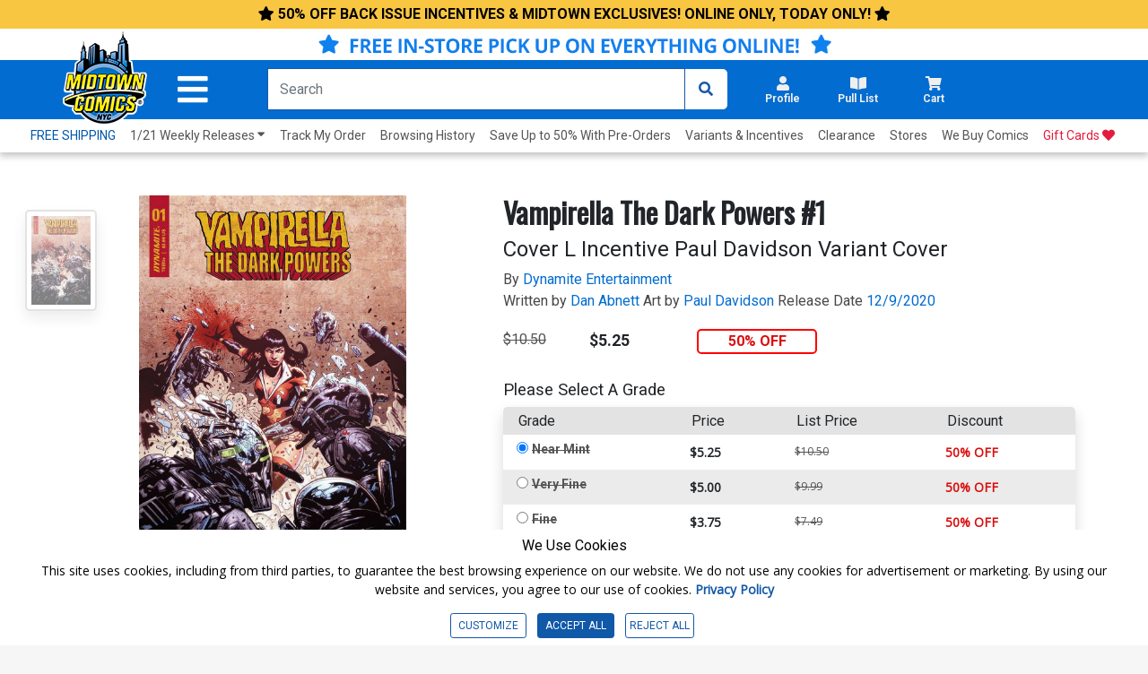

--- FILE ---
content_type: text/html; charset=utf-8
request_url: https://www.midtowncomics.com/product/1965136
body_size: 39326
content:

<!DOCTYPE html>
<html lang="en">

<head>

    <meta charset="utf-8">
    <meta name="theme-color" content="#00365a">
    <meta http-equiv="X-UA-Compatible" content="IE=edge">
    <meta name="viewport" content="width=device-width, initial-scale=1, user-scalable=yes">
    <link rel="icon" href="https://www.midtowncomics.com/images/favicon.ico">

    <!-- Google Tag Manager -->
    <script type="dfa59e9345910822c2e4aef7-text/javascript">
    (function (w, d, s, l, i) {
            w[l] = w[l] || []; w[l].push({
                'gtm.start':
                    new Date().getTime(), event: 'gtm.js'
            }); var f = d.getElementsByTagName(s)[0],
                j = d.createElement(s), dl = l != 'dataLayer' ? '&l=' + l : ''; j.async = true; j.src =
                    'https://www.googletagmanager.com/gtm.js?id=' + i + dl; f.parentNode.insertBefore(j, f);
        })(window, document, 'script', 'dataLayer', 'GTM-N48DP8');</script>
    <!-- End Google Tag Manager -->


    <link rel="stylesheet" href="https://use.fontawesome.com/releases/v5.3.1/css/all.css" integrity="sha384-mzrmE5qonljUremFsqc01SB46JvROS7bZs3IO2EmfFsd15uHvIt+Y8vEf7N7fWAU" crossorigin="anonymous">

    <link rel="shortcut icon" href="https://www.midtowncomics.com/images/midtown%20logo.png">

    <link href="https://www.midtowncomics.com/css/bootstrap.min.css" rel="stylesheet">
    <link href="https://www.midtowncomics.com/css/style-new2.css?1=5" rel="stylesheet"> <!--UPDATED-->
    <link href="https://www.midtowncomics.com/css/style.css?1=5" rel="stylesheet"> <!--UPDATED-->
    <link href="https://www.midtowncomics.com/css/nav-style-d.css?v=13" rel="stylesheet"> <!--UPDATED-->
    <link href="https://www.midtowncomics.com/css/main.css" rel="stylesheet">
    <link href="https://www.midtowncomics.com/css/front-d.css" rel="stylesheet">
    <link href="https://www.midtowncomics.com/css/product-showcase.css?1=2" rel="stylesheet">
    <link href="https://www.midtowncomics.com/css/footer.css" rel="stylesheet">
    <link href="https://www.midtowncomics.com/css/side-tabs.css?v=081919" rel="stylesheet">
    <link href="https://www.midtowncomics.com/css/colors.css" rel="stylesheet">
    <link href="https://www.midtowncomics.com/css/dropdown.css?version=1" rel="stylesheet">
    <link href="https://www.midtowncomics.com/css/product-modal.css" rel="stylesheet">
    <link href="https://www.midtowncomics.com/css/spinner.css" rel="stylesheet">
    <link href="https://fonts.googleapis.com/css?family=Open+Sans|Oswald|Roboto+Condensed" rel="stylesheet">
    <link href="https://www.midtowncomics.com/css/simplePagination.css" rel="stylesheet">

    
    <link href="https://www.midtowncomics.com/js/jquery/jquery-ui-1.14.0/jquery-ui.min.css" rel="stylesheet" />

    <link media="print" href="https://www.midtowncomics.com/css/print.css" rel="stylesheet" />


    <script src="https://www.midtowncomics.com/js/jquery-3.5.1.min.js" type="dfa59e9345910822c2e4aef7-text/javascript"></script>
    <script src="https://www.midtowncomics.com/js/jquery-migrate-3.1.0.min.js" type="dfa59e9345910822c2e4aef7-text/javascript"></script>
    <script src="https://www.midtowncomics.com/js/jquery.simplePagination.js" type="dfa59e9345910822c2e4aef7-text/javascript"></script>
    <script src="https://www.midtowncomics.com/js/jquery.number.js" type="dfa59e9345910822c2e4aef7-text/javascript"></script>

    
    <script src="https://www.midtowncomics.com/js/jquery/jquery-ui-1.14.0/jquery-ui.min.js" type="dfa59e9345910822c2e4aef7-text/javascript"></script>

    <script src="https://www.midtowncomics.com/js/jquery.mobile.custom.min.js" type="dfa59e9345910822c2e4aef7-text/javascript"></script>
    <script src="https://www.midtowncomics.com/js/popper.min.js" type="dfa59e9345910822c2e4aef7-text/javascript"></script>
    <script src="https://www.midtowncomics.com/js/bootstrap.min.js" type="dfa59e9345910822c2e4aef7-text/javascript"></script>
    



    <!--Mobile Menu Dependencies-->
    <link rel="stylesheet" type="text/css" href="https://www.midtowncomics.com/css/component.css" />
    <script src="https://www.midtowncomics.com/js/modernizr.custom.js" type="dfa59e9345910822c2e4aef7-text/javascript"></script>
    <style>
        .added-cart-show {
            display: block;
        }

        .added-cart-hide {
            display: none;
        }

        .add-cart-show {
            display: block;
        }

        .add-cart-hide {
            display: none;
        }

        #page { /*ADDED*/

            overflow-x: hidden;
            overflow-y: scroll;
            -webkit-overflow-scrolling: touch;
        }
    </style>

    <style>
        .cookieconsent div {
            background-color: white !important;
            font-family: 'Roboto', sans-serif;
            color: black !important;
        }

            .cookieconsent div p {
                font-size: 14px !important;
            }

        #cookieconsent3 .modal-content {
            font-family: 'Roboto', sans-serif;
        }

        .cookieconsent button {
            font-size: 12px;
        }

        #cookieconsent3 .modal-body {
            padding-left: 0;
        }

        #cookieconsent3 .modal-footer button {
            font-size: 14px;
        }

        /*ADDED*/
        #cookieCon button {
            color: #1058A8;
            border: solid 1px #1058A8;
        }

            /*ADDED*/
            #cookieCon button:hover {
                color: #fff;
                background-color: #1058A8;
            }


        /* custom checkbox */

        .customCheckbox input[type="checkbox"] {
            position: absolute;
            left: -9999px;
        }

        .customCheckbox label p {
            font-family: 'Roboto', sans-serif;
            font-size: 12px;
        }

        .customCheckbox input[type="checkbox"] + label {
            position: relative;
            padding: 3px 0 0 40px;
            cursor: pointer;
        }

            .customCheckbox input[type="checkbox"] + label:before {
                content: '';
                background: #fff;
                border: 2px solid #ccc;
                border-radius: 3px;
                height: 25px;
                width: 25px;
                position: absolute;
                top: 0;
                left: 0;
            }

            .customCheckbox input[type="checkbox"] + label:after {
                content: '';
                border-style: solid;
                border-width: 0 0 2px 2px;
                width: 15px;
                height: 8px;
                position: absolute;
                top: 6px;
                left: 5px;
                opacity: 0;
                transform: scale(2) rotate(-45deg);
                transition: transform 0.3s linear, opacity 0.3s linear;
            }

        .customCheckbox input[type="checkbox"]:checked + label:after {
            opacity: 1;
            transform: scale(1) rotate(-45deg);
            color: #1058A8; /*UPDATED*/
        }

        @media only screen and (max-width: 420px) {

            .cookieconsent p {
                font-size: 10px;
            }

            .cookieconsent h4 {
                font-size: 13px;
            }

            .cookieconsent button {
                font-size: 10px;
            }

            #cookieconsent3 .modal-footer button {
                font-size: 11px;
            }
        }

        @media only screen and (max-width: 375px) {
            .customCheckbox label p {
                font-size: 10px;
            }

            .cookieconsent h4 {
                font-size: 12px;
            }
        }
    </style>

    <script language="javascript" type="dfa59e9345910822c2e4aef7-text/javascript">
        function validateEmail(sEmail) {
            var filter = /^([\w-\.]+)@((\[[0-9]{1,3}\.[0-9]{1,3}\.[0-9]{1,3}\.)|(([\w-]+\.)+))([a-zA-Z]{2,4}|[0-9]{1,3})(\]?)$/;
            if (filter.test(sEmail)) {
                return true;
            }
            else {
                return false;
            }
        }
        var midtown = {
            common: {
                base_url: "https://www.midtowncomics.com",
                img_url: "https://www.midtowncomics.com",
                pl: [],
                ct: [],
                save_cart: function () { },
                save_wishlist: function () { },
                load_quick_cart: function () { },
                load_quick_pull_list: function () { },
                manage_shop_button_graphics: function () { },
                manage_wishlist_graphics: function () { },
                manage_pull_list_graphics: function () { },
                load_mb: function () { },
                message_box: function () { },
                product_detail_modal: function () { },
                create_tabindex: function () { },
                remove_tabindex: function () { },
                load_quick_profile: function () { },
                show_foggy_image: function () { }
            },
            cart: {
                add_save_later: function () { },
                remove_save_later: function () { }
            },
            incentive: {
                apply: function () { }
            },
            product: {
                get_grade_detail: function () { }
            },
            gc: {
                claim: function () { }
            },
            shipping: {
                get_calculator: function () { }
            },
            pull_list: {
                save: function () { },
                load_title_detail: function () { }
            },
            site: {
                register: function () { }
            }
        };
        //*****************Message Box***********************************************
        midtown.common.message_box = function (message) {
            //alert("hi")
            var str = "";
            //str=str + "<div class=\"modal fade\" id=\"infoModal\" tabindex=\"-1\" role=\"dialog\" aria-labelledby=\"infolabel\" aria-hidden=\"true\">";
            str = str + "     <div class=\"modal-dialog modal-dialog-centered\">";
            str = str + "         <div class=\"modal-content\">";
            str = str + "             <div class=\"modal-header\">";
            str = str + "                 <h2 class=\"modal-title\" id=\"infolabel\">Info</h2>";
            str = str + "                 <button type=\"button\" class=\"close\" data-dismiss=\"modal\" aria-label=\"Close\">";
            str = str + "                     <span aria-hidden=\"true\">&times;</span>";
            str = str + "                 </button>";
            str = str + "             </div>";
            str = str + "             <div class=\"modal-body\">" + message + "</div>";
            str = str + "             <div class=\"modal-footer\">";
            str = str + "                 <button type=\"button\" class=\"btn edit\" data-dismiss=\"modal\">OKAY</button>";
            str = str + "             </div>";
            str = str + "         </div>";
            str = str + "     </div>";
            //str=str + "</div>";

            return str;

        }
        //*********** Load Quick Cart *************************************
        midtown.common.load_quick_cart = function () {
            var form = $("<form/>", { method: 'post' });
            form.append(
                $("<input>",
                     {
                         type: 'hidden',
                         name: 'refresh',
                         id: 'refresh',
                         value: 1
                     }
                 )
            );
            $.ajax({
                type: 'POST',
                url: 'https://www.midtowncomics.com/cart-load-quick',
                data: form.serialize(),
                error: function () { },
                success: function (result) {
                    // alert(result);
                    //$("#cart-button").html("");

                    $("#cart-button").html(result);
                }
            });
        }
        //************Cart Save*********************************
        midtown.common.save_cart = function (pr_id, sc_qty,plid) {
            //alert(pr_id);
            //alert(sc_qty);
            if (plid == null) {
                plid=0;
            }
            var came_from = sc_qty;
            var form = $("<form/>", { method: 'post' });
            form.append(
                $("<input>",
                     {
                         type: 'hidden',
                         name: 'pr_id',
                         id: 'pr_id',
                         value: pr_id
                     }
                 )
            );
            form.append(
                $("<input>",
                     {
                         type: 'hidden',
                         name: 'plid',
                         id: 'plid',
                         value: plid
                     }
                 )
            );
            form.append(
                $("<input>",
                     {
                         type: 'hidden',
                         name: 'sc_qty',
                         id: 'sc_qty',
                         value: sc_qty
                     }
                 )
            );
            form.append(
                $("<input>",
                     {
                         type: 'hidden',
                         name: 'refresh',
                         id: 'refresh',
                         value: 1
                     }
                 )
            );



            //***********************************
            $.ajax({
                type: 'POST',
                url: 'https://www.midtowncomics.com/cart-save',
                data: form.serialize(),
                error: function () {
                    // $('#sp_address_msg').html('An error has occurred');
                },
                success: function (result) {
                    //alert(result)
                    //$("#cart-button").html("");
                    $("#cart-button").html(result);
                    midtown.common.manage_shop_button_graphics(pr_id, sc_qty);
                    //var rs = eval("(" + result + ")");
                    //if (rs[0].CODE == "0") {
                    //     midtown.common.manage_shop_button_graphics(pr_id, sc_qty);
                    // }
                    //else {
                    //    midtown.common.manage_shop_button_graphics(pr_id, sc_qty);
                    //}
                    //midtown.common.load_quick_cart();
                    midtown.common.load_mb();
                }
            });
        }
        //***************Shop button Graphics*************************************
        midtown.common.manage_shop_button_graphics = function (pr_id, sc_qty) {
            //alert(pr_id);
            //alert(sc_qty);

            $("div[id='addedtocart" + pr_id + "']").removeClass("added-cart-hide");
            $("div[id='addedtocart" + pr_id + "']").removeClass("added-cart-show");

            $("div[id='addtocart" + pr_id + "']").removeClass("add-cart-hide");
            $("div[id='addtocart" + pr_id + "']").removeClass("add-cart-show");



            if (sc_qty == "0") {



                $("div[id='addedtocart" + pr_id + "']").addClass("added-cart-hide");
                $("div[id='addtocart" + pr_id + "']").addClass("add-cart-show");

                $("div[id='addtocart" + pr_id + "']").find(".qty").val(1);
                $("div[id='addtocart" + pr_id + "']").find(".qty-container").hide();

                $("div[id='addtocart" + pr_id + "']").find(".add-cart").delay(600).fadeOut(400, 'swing', function () {
                    $("div[id='addtocart" + pr_id + "']").find(".cart-label").html("ADD TO CART");
                    $("div[id='addtocart" + pr_id + "']").find(".add-cart").css("background-color", "#0D79F2");
                    $("div[id='addtocart" + pr_id + "']").find(".add-cart").fadeIn(100);
                })



            } else {

                $("div[id='addedtocart" + pr_id + "']").addClass("added-cart-show");
                $("div[id='addtocart" + pr_id + "']").addClass("add-cart-hide");
                $("div[id='addtocart" + pr_id + "']").find(".qty").val(sc_qty);
                $("div[id='addedtocart" + pr_id + "']").find(".qty").val(sc_qty);
                $("div[id='addtocart" + pr_id + "']").find(".qty-container").show();




            }
        }
        //***********************************************
        midtown.product.get_grade_detail = function (pr_id) {
            // alert(pr_id);

            var form = $("<form/>", { method: 'post' });
            form.append(
                $("<input>",
                     {
                         type: 'hidden',
                         name: 'pr_id',
                         id: 'pr_id',
                         value: pr_id
                     }
                 )
            );
            //***********************************
            $.ajax({
                type: 'POST',
                url: 'https://www.midtowncomics.com/grades-load-detail',
                data: form.serialize(),
                error: function () {
                    // $('#sp_address_msg').html('An error has occurred');
                },
                success: function (result) {
                    //  alert(result)
                    $("#grade_detail").html(result);
                }
            });
        }

        $(document).ready(function () {


            var localserver = "https://www.midtowncomics.com";


            $('a[href*="' + localserver + '"]').mousedown(function (event) {
                // Just in case, be safe and don't do anything
		//alert("hi");
                switch (event.which) {
                    case 1:
                        var link = $(this);
                        var href = link.attr('href');
                        var noProtocol = href.replace(/http[s]?:\/\//, '');

                        if (href.indexOf("javascript") < 0 && href.indexOf("http") >= 0) {
                            //alert(href);
                            var plid = GetParameterValues('plid');
                            //alert("plid =  " + plid);
                            //href = href.replace('?plid=' + plid, '');
                            //href = href.replace('&plid=' + plid, '');
                            // alert(href);
                            AddClickHistory(plid)
                            window.open(href, '_self');

                            break;
                        }



                    case 2:
                        // alert('Middle Mouse button pressed.');
                        break;
                    case 3:
                        //alert('Right Mouse button pressed.');
                        break;

                }

                return false;




                function GetParameterValues(param) {
                    var url = href.slice(href.indexOf('?') + 1).split('&');
                    for (var i = 0; i < url.length; i++) {
                        var urlparam = url[i].split('=');
                        if (urlparam[0] == param) {
                            return urlparam[1];
                        }
                    }
                }

                function AddClickHistory(linkID) {

                    $.ajax({
                        type: 'POST',
                        url: 'https://www.midtowncomics.com/click-history-external-record',
                        data: { plid: linkID },
                        error: function () {
                            //  $('#sp_address_msg').html('An error has occurred');
                        },
                        success: function (result) {
                            // alert(result);
                        }
                    });


                }
            });
            //load_quick_cart();
            //midtown.common.load_quick_cart();
            //midtown.common.load_quick_pull_list();
        });

    </script>
    <script language="javascript" type="dfa59e9345910822c2e4aef7-text/javascript">

        midtown.common.product_detail_modal = function (pr_id) {
            //  alert(pr_id);
            var form = $("<form/>", { method: 'post' });
            form.append(
                $("<input>",
					 {
					     type: 'hidden',
					     name: 'pr_id',
					     id: 'pr_id',
					     value: pr_id
					 }
				 )
			);


            var isFoggy = "false";
            isFoggy = $("#modalTrigger_" + pr_id).hasClass("foggy");


            if (isFoggy == true) {
                // alert("Show Desclaimer");
                isFoggy = "true";
            }
            else { isFoggy = "false"; }

            //alert(isFoggy);
            form.append(
			   $("<input>",
					{
					    type: 'hidden',
					    name: 'isFoggy',
					    id: 'isFoggy',
					    value: isFoggy
					}
				)
		   );
            //***********************************
            // alert()
            $.ajax({
                type: 'POST',
                url: 'https://www.midtowncomics.com/product-load-detail-modal',
                data: form.serialize(),
                error: function () {
                    //  $('#sp_address_msg').html('An error has occurred');
                },
                success: function (result) {
                    //alert(result);
                    $("#productModal").html(result);
                    $("#productModal").modal('show');
                    $("#productModal").one("hidden.bs.modal", function () { $("#modalTrigger_" + pr_id).focus(); })
                }
            });

        }

        //Show Foggy Image
        midtown.common.show_foggy_image = function (pr_id) {

            //   alert(pr_id);

            var form = $("<form/>", { method: 'post' });
            form.append(
				$("<input>",
					 {
					     type: 'hidden',
					     name: 'pr_id',
					     id: 'pr_id',
					     value: pr_id
					 }
				 )
			);

            $.ajax({
                type: 'POST',
                url: 'https://www.midtowncomics.com/ShowFoggyImage',
                data: form.serialize(),
                error: function () { },
                success: function (result) {
                    //alert(result);
                    var rs = eval("(" + result + ")");
                    if (rs[0].CODE == "0") {
                        $("[aria-label='product'] a").each(function () {
                            if ($(this).hasClass("foggy")) {
                                $(this).removeClass("foggy");
                                //$(this).foggy(false);
                            }
                        });
                        $("#top-section img").each(function () {
                            if ($(this).hasClass("foggy")) {
                                $(this).removeClass("foggy");
                                //$(this).foggy(false);
                            }
                        })
                        $("#productModal").modal('hide');
                        $("#enlargeImageModal").modal('hide');
                        $("#modalTrigger_" + pr_id).focus();
                        location.reload(true);
                    }
                    else if (rs[0].CODE == "100") {
                        debugger
                        $("#productModal").modal('hide');
                        $("#enlargeImageModal").modal('hide');
                        window.location.replace("https://www.midtowncomics.com/login");
                    }
                    else {
                        // adjust_wishlist_button_graphics(pr_parentid, sc_qty);
                    }
                }
            });
        }
    </script>

    <!-- wish list save code-->
    <script language="javascript" type="dfa59e9345910822c2e4aef7-text/javascript">
        midtown.common.save_wishlist = function (pr_parentid, qty) {
            var form = $("<form />", { method: 'post' });
            form.append($("<input>", {
                type: 'hidden',
                name: 'pr_id',
                id: 'pr_id',
                value: pr_parentid
            }));

            form.append($("<input>", {
                type: 'hidden',
                name: 'qty',
                id: 'qty',
                value: qty
            }));

            //  alert(pr_parentid,qty,sh_id)

            $.ajax({
                type: 'POST',
                url: 'https://www.midtowncomics.com/wishlist-save',
                data: form.serialize(),
                error: function () { },
                success: function (result) {
                    // alert(result)
                    var rs = eval("(" + result + ")");
                    if (rs[0].CODE == "0") {
                        midtown.common.manage_wishlist_graphics(pr_parentid);
                    }
                    else {
                        // adjust_wishlist_button_graphics(pr_parentid, sc_qty);
                    }
                }
            });
        }

        midtown.common.manage_wishlist_graphics = function (pr_id) {

            $("div[id='addedtowishlist" + pr_id + "']").removeClass("added-cart-hide");
            $("div[id='addedtowishlist" + pr_id + "']").removeClass("added-cart-show");

            $("div[id='addtowishlist" + pr_id + "']").removeClass("add-cart-hide");
            $("div[id='addtowishlist" + pr_id + "']").removeClass("add-cart-show");

            $("div[id='addtowishlist" + pr_id + "']").addClass("add-cart-hide");
            $("div[id='addedtowishlist" + pr_id + "']").addClass("added-cart-show");
        }

    </script>
    <script language="javascript" type="dfa59e9345910822c2e4aef7-text/javascript">
        //*************** Pull List*******************************************
        midtown.common.load_quick_pull_list = function () {
            //alert(midtown.common.pl);
            var result = midtown.common.pl;
            //alert(result.success)
            var str = "";
            //if (result.success == true) {

            var pull_list_count = 0;
            var pull_list_percentage = 0;
            var remaining_count = 0;
            var regular_title_count = 0;
            var non_regular_title_count = 0;



            if (result.data.length > 0) {
                pull_list_count = result.data[0].Column["total_sub_qty"];
                for (var i = 0; i < result.data.length; i++) {
                    if (result.data[i].Column["su_count"] == "1") {
                        regular_title_count += parseInt(result.data[i].Column["sd_qty"]);
                    }
                    else {
                        non_regular_title_count += parseInt(result.data[i].Column["sd_qty"]);
                    }
                }
            }
            if (parseInt(regular_title_count) >= 10) {
                pull_list_percentage = 100;
                remaining_count = 0;
            } else if (parseInt(regular_title_count) < 10) {
                if (parseInt(regular_title_count) > 0) {
                    pull_list_percentage = 100 - ((10 - parseInt(regular_title_count)) * 100) / 10
                } else {
                    pull_list_percentage = 0;
                }
                remaining_count = 10 - parseInt(regular_title_count);
            }




            str += "<a title=\"Pullist\" class=\"nav-link dropdown-toggle side-drop-button setdim tabindex\" href=\"" + midtown.common.img_url + "/pull-list-browse\" id=\"pullist-DropdownMenuLink\" role=\"button\" data-toggle=\"dropdown\" aria-expanded=\"false\" aria-controls=\"pl-dropdown\">";
            str += "  <div class=\"row\">";
            str += "      <i class=\"fas fa-book-open\"></i>";

            if (pull_list_count > 0) {

                str += "      <div class=\"badge " + ((pull_list_percentage >= 100) ? "bg-green" : "") + "\">" + pull_list_count + "<span class=\"hidden\"> items in pull list</span></div>";
                str += "      <div aria-hidden=\"false\" class=\"hidden\" role=\"alert\">" + pull_list_count + " items in pull list</div>";

            }
            str += "  </div>";
            str += "  <div class=\"row\"><h2 aria-hidden=\"true\">Pull List</h2></div>";
            str += "</a>";
            //********************************************************
            str += "<ul id=\"pl-dropdown\" class=\"dropdown-menu hover-menu submenu\" role=\"menu\">";
            str += "    <div>";
            str += "        <div class=\"container\">";
            str += "            <a href=\"\"><i class=\"fas fa-caret-up drop-caret\" class=\"hidden\" aria-hidden=\"true\" id=\"cart-caret\"></i></a>";
            str += "            <div class=\"row top-header\">";
            str += "               <div class=\"bold col-7\"><h3>Your Pull List</h3></div>";
            str += "               <div class=\"right col-5\">";
            str += "                    <div class=\"item-count\"> <span id=\"cart-drop-count\" class=\"bold\">" + pull_list_count + "</span> Items in Pull List </div>";
            str += "               </div>";
            str += "            </div>";
            str += "            <div class=\"row pf-pl-ct-header\">";
            if (parseInt(remaining_count) > 0) {
                str += "                <p role=\"alert\">Add <span class=\"bold\" id=\"ct-progress-count\">" + remaining_count + " more regular titles</span> to complete your Pull List</p>";
            } else {
                str += "                <p role=\"alert\"><span class=\"bold\" id=\"ct-progress-count\">You are qualified for Pull List</span></p>";
            }
            str += "            </div>";
            str += "            <div class=\"row\" id=\"pl-progress\">";
            str += "                <div class=\"col-2 center\">";
            str += "                    <label class=\"bold\">" + regular_title_count + "</label>";
            str += "                </div>";
            str += "                <div class=\"col-8\">";
            str += "                    <div class=\"progress\">";
            str += "                        <div class=\"progress-bar " + ((pull_list_percentage >= 100) ? "" : "progress-bar-striped progress-bar-animated") + " \" role=\"progressbar\" aria-valuenow=\"10\" aria-valuemin=\"1\" aria-valuemax=\"75\" style=\"width: " + pull_list_percentage + "%\"></div>";
            str += "                    </div>";
            str += "                </div>";
            str += "                <div class=\"col-2 center\">";
            str += "                    <label class=\"bold\">" + ((parseInt(regular_title_count) > 10) ? regular_title_count : 10) + "</label>";
            str += "                </div>";
            str += "            </div>";
            str += "        </div>";
            str += "        <ul class=\"product-section\">";

            if (result.data.length > 0) {
                for (var i = 0; i < result.data.length; i++) {

                    str += "    <li Class=\"row product-card\">";
                    str += "        <div Class=\"col-3 product-img\">";
                    str += "            <div Class=\"center\">";
                    if (result.data[i].Column["pr_bimg"] == "1") {
                        str += "                    <img src=\"" + midtown.common.img_url + "/images/PRODUCT/FUL/" + result.data[i].Column["pr_id"] + "_ful.jpg\" alt=\"\" />";
                    } else {
                        str += "                    <img src=\"" + midtown.common.img_url + "/images/PRODUCT/FUL/imagecomingsoon_ful.jpg\" alt=\"\" />";
                    }
                    str += "            </div>";
                    str += "        </div>";
                    str += "        <div Class=\"col-7\">";
                    str += "            <div Class=\"row product-details\" aria-label=\"" + result.data[i].Column["su_title"] + "\">";
                    str += "                <a href=\"#\">" + result.data[i].Column["su_title"] + ((result.data[i].Column["su_count"] == "1") ? "(<b>regular</b>)" : "(<b>non-regular</b>)") + "</a>";
                    str += "            </div>";
                    str += "            <div Class=\"row remove\"> <a href=\"javascript:midtown.pull_list.save(" + result.data[i].Column["su_id"] + ",0)\" class=\"bold\">Remove</a> </div>";
                    str += "        </div>";
                    str += "        <div Class=\"col-1 cart-qty\">";
                    str += "            <p>" + result.data[i].Column["sd_qty"] + "</p>";
                    str += "        </div>";
                    str += "    </li>";
                }
            } else {
                str += "    <li Class=\"row product-card empty-cart\">";
                str += "        <div Class=\"col-4 image-container\">";
                str += "            <img src = \"" + midtown.common.img_url + "/images/helpful_deadpool.png\">";
                str += "        </div>";
                str += "        <p Class=\"col-8 center grey\">Your Pull List Is empty</p>";
                str += "    </li>";
            }
            str += "</ul>";
            str += "<div Class=\"row drop-footer\">";
            str += "    <div Class=\"col-12\">";
            str += "        <div Class=\"center\"> <a href=\"" + midtown.common.base_url + "/faq#faqpullList\" class=\"\">What's a Pull List?</a> </div>";
            str += "    </div>";
            str += "    <div Class=\"col-12\">";
            str += "        <div Class=\"center\">";
            str += "            <Button id=\"pl-drop-button\" type=\"button\" onclick=\"set_view_pl()\" class=\"cart-button userway-s1-selected\" title=\"View My Pull List\">VIEW PULL LIST</Button>";
            str += "        </div>";
            str += "    </div>";
            str += "</div>";
            str += "</div>";
            str += "</ul>";
            //}
            $("#pull-list-button").html(str);

            $("#pullist-DropdownMenuLink").on("focus", function (event) {
                $(this).find("[role='alert']").attr("aria-hidden", true)
            });
            $("#pullist-DropdownMenuLink").on("focusout", function (event) {
                $(this).find("[role='alert']").attr("aria-hidden", false)
            });


        }

        function set_view_pl() {
            window.location.href = "https://www.midtowncomics.com/pull-list-browse";
        }



        midtown.pull_list.save = function (su_id, qty) {
            var form = $("<form/>", { method: 'post' });
            form.append(
                $("<input>",
                     {
                         type: 'hidden',
                         name: 'su_id',
                         id: 'su_id',
                         value: su_id
                     }
                 )
            );
            form.append(
                $("<input>",
                     {
                         type: 'hidden',
                         name: 'qty',
                         id: 'qty',
                         value: qty
                     }
                 )
            );
            form.append(
                $("<input>",
                     {
                         type: 'hidden',
                         name: 'refresh',
                         id: 'refresh',
                         value: 1
                     }
                 )
            );



            //***********************************
            $.ajax({
                type: 'GET',
                url: 'https://www.midtowncomics.com/pull-list-save',
                data: form.serialize(),
                error: function () {
                    // $('#sp_address_msg').html('An error has occurred');
                },
                success: function (result) {
                    // $("#ajax-loader-small_" + su_id).hide();
                    midtown.common.pl = result;
                    midtown.common.load_quick_pull_list();
                    midtown.common.manage_pull_list_graphics(su_id, qty);
                    midtown.common.load_mb();
                }
            });
        }
        //******************************************
        midtown.common.manage_pull_list_graphics = function (su_id, qty) {

            if (qty == "0") {

                $("div[id='addtopl" + su_id + "']").removeClass("add-cart-hide");
                $("div[id='addtopl" + su_id + "']").removeClass("add-cart-show");

                $("div[id='addedtopl" + su_id + "']").removeClass("add-cart-hide");
                $("div[id='addedtopl" + su_id + "']").removeClass("add-cart-show");

                $("div[id='addtopl" + su_id + "']").addClass("add-cart-show");
                $("div[id='addedtopl" + su_id + "']").addClass("add-cart-hide");


            } else {


                $("div[id='addtopl" + su_id + "']").removeClass("add-cart-hide");
                $("div[id='addtopl" + su_id + "']").removeClass("add-cart-show");

                $("div[id='addedtopl" + su_id + "']").removeClass("add-cart-hide");
                $("div[id='addedtopl" + su_id + "']").removeClass("add-cart-show");

                $("div[id='addtopl" + su_id + "']").addClass("add-cart-hide");
                $("div[id='addedtopl" + su_id + "']").addClass("add-cart-show");


            }
        }

        //******Pull List Load Title Detail************************
        midtown.pull_list.load_title_detail = function (su_id) {

            var form = $("<form/>", { method: 'post' });
            form.append(
                    $("<input>",
                         {
                             type: 'hidden',
                             name: 'su_id',
                             id: 'su_id',
                             value: su_id
                         }
                     )
                );
            $.ajax({
                type: 'POST',
                url: 'https://www.midtowncomics.com/pull-list-load-detail',
                data: form.serialize(),
                error: function () {
                    // $('#sp_address_msg').html('An error has occurred');
                },
                success: function (result) {
                    $("#comicModal").html(result);
                    $("#comicModal").modal('show');
                }
            });



        }



    </script>

    <script type="dfa59e9345910822c2e4aef7-text/javascript">
        function CheckBrowser(e) {
            if (window.event)
                key = window.event.keyCode;     //IE
            else
                key = e.which;     //firefox
            return key;
        }
    </script>



    <script language="javascript" type="dfa59e9345910822c2e4aef7-text/javascript">

        var pageName = "Home";


    </script>

    <!-- FONTS -->
    <link rel="preconnect" href="https://fonts.gstatic.com">
    <link href="https://fonts.googleapis.com/css2?family=Roboto:wght@300;400;700;900&display=swap" rel="stylesheet">
    <link href="https://fonts.googleapis.com/css2?family=Roboto+Condensed:wght@300;400;700&display=swap" rel="stylesheet">

    <!-- Start of midtowncomicshelp Zendesk Widget script -->
    <script id="ze-snippet" src="https://static.zdassets.com/ekr/snippet.js?key=fc204480-5951-42d4-8452-b3d0d122f51c" type="dfa59e9345910822c2e4aef7-text/javascript"></script>
    <!-- End of midtowncomicshelp Zendesk Widget script -->


     <!-- Google tag (gtag.js) -->
    <script async src="https://www.googletagmanager.com/gtag/js?id=AW-17032490200" type="dfa59e9345910822c2e4aef7-text/javascript"></script>
    <script type="dfa59e9345910822c2e4aef7-text/javascript"> window.dataLayer = window.dataLayer || []; function gtag(){dataLayer.push(arguments);} gtag('js', new Date()); gtag('config', 'AW-17032490200'); </script>
    <!-- Event snippet for Website sale conversion page -->





</head>

<body>

    <!-- Google Tag Manager (noscript) -->
    <noscript>
        <iframe src=https://www.googletagmanager.com/ns.html?id =GTM-N48DP8
                height="0" width="0" style="display:none;visibility:hidden"></iframe>
    </noscript>
    <!-- End Google Tag Manager (noscript) -->

    <!--Facebook Profile Plugin Scripts-->
    <div id="fb-root"></div>
    <script type="dfa59e9345910822c2e4aef7-text/javascript">

        //(function (d, s, id) {
        //        var js, fjs = d.getElementsByTagName(s)[0];
        //        if (d.getElementById(id)) return;
        //        js = d.createElement(s);
        //        js.id = id;
        //        js.src = 'https://connect.facebook.net/en_US/sdk.js#xfbml=1&version=v3.0';
        //        fjs.parentNode.insertBefore(js, fjs);
        //    }(document, 'script', 'facebook-jssdk'));
    </script>
    <div id="page">
        <header>
            <div id="stickyNav">

                <!--Main Nav Header-->
                








           <!--Main Nav Header-->

<a id="skipToMain" href="#pageName" class="hidden tabindex" tabindex="0">Skip to Main Content</a>



<!--FLASH SALE--ADA-->
<div class="py-1 hide-mobile" style="text-align: center;background-color: #f9c642;">
    <a href="https://www.midtowncomics.com/search?q=cdw_0120&plid=601"><span style="font-size: 16px;font-weight: 600; color: black;"><i class="fas fa-star hide-mobile"></i> 50% OFF BACK ISSUE INCENTIVES & MIDTOWN EXCLUSIVES! ONLINE ONLY, TODAY ONLY! <i class="fas fa-star hide-mobile"></i> </span> </a>
</div>

<!--FLASH SALE--MOBILE-->
<div class="hide-big notice-banner " style="text-align: center;background-color:  #f9c642; ">
    <a href="https://www.midtowncomics.com/search?q=cdw_0120&plid=601"><span style="font-size: 12px; font-weight: 600; color: black; padding-top: -1rem; line-height: normal; " class="mx-1">50% OFF BACK ISSUE INCENTIVES & MIDTOWN EXCLUSIVES! ONLINE ONLY, TODAY ONLY!</span> </a>
</div>


<!--ALERT-->
<!--<div class="py-1 hide-mobile" style="text-align: center;background-color: #e31c3d;">
    <a href="https://www.midtowncomics.com/faq"><span style="font-size: 15px;font-weight: 600; color: white;">HOLIDAY SHIPPING ALERTS & STORE HOURS</span> </a>
</div>-->

<!--ALERT MOBILE-->
<!--<div class="hide-big notice-banner" style="text-align: center;background-color:  #e31c3d; ">
    <a href="https://www.midtowncomics.com/faq"><span style="font-size: 14px; font-weight: 600; color: white; padding-top: -1rem ">HOLIDAY SHIPPING ALERTS & STORE HOURS</span> </a>
</div>-->


<!--FCBD BANNER-->
<!--<div id="topbnr" style="height:100%; text-align: center;background-color: #fff">
     <a href="https://www.midtowncomics.com/free-comic-book-day?plid=601"><img src="https://www.midtowncomics.com/images/jn/2024/0501/fcbd-header24.png" class="img-fluid" alt="Free Comic Book Day"/></a>
</div>-->


<!--WHITE BANNER--->
<div class="ad-banner-top">
   <!-----FLASH SALE BANNER---->  
   <!--<div id="top-bnr" class="ad-banner-top-slide" style="text-align: center;background-color: #f9c642;">
      <a href="https://www.midtowncomics.com/search?q=cdw_0106&plid=601">
             <img  class="hide-mobile img-responsive" src="https://www.midtowncomics.com/images/jn/2026/0107/flash_sale.png" alt="UP TO 60% OFF FIRST ISSUES! ONLINE ONLY, TODAY ONLY!" />
            <img  class="hide-big img-fluid" src="https://www.midtowncomics.com/images/jn/2026/0107/flash_sale_mobile.png" alt="UP TO 60% OFF FIRST ISSUES! ONLINE ONLY, TODAY ONLY!" />
        </a>
    </div>-->
    
<!-----SPECIAL BANNER---->    
 <!--<div id="top-bnr" class="ad-banner-top-slide" style="text-align: center;background-color: #fff">
        <a href="https://www.midtowncomics.com/search?q=midtown_tcg_holiday_2025&plid=1">
            <img  class="hide-mobile ximg-responsive" src="https://www.midtowncomics.com/images/jn/2025/1217/special-header.png" alt="Magic - The Gathering: Final Fantasy and One Piece Card Game Available Now" />
            <img  class="hide-big img-fluid" src="https://www.midtowncomics.com/images/jn/2025/1217/special-header_mobile2.png" alt="Magic - The Gathering: Final Fantasy and One Piece Card Game Available Now mobile" />
        </a>
</div>-->
    
      <!-----INSTORE PICKUP BANNER---->  
   <div id="top-bnr" class="ad-banner-top-slide" style="text-align: center;background-color: #fff;">
      <a href="https://www.midtowncomics.com/curbside?plid=1">
             <img  class="hide-mobile ximg-responsive" src="https://www.midtowncomics.com/images/jn/2026/0107/instore_pickup.png" alt="FREE IN-STORE PICK UP" />
            <img  class="hide-big img-fluid" src="https://www.midtowncomics.com/images/jn/2026/0107/instore_pickup_mobile.png" alt="FREE IN-STORE PICK UP" />
        </a>
    </div>
    
    
</div>



<!--Main Nav Header-->
<div id="mainNav">

    <!--<div id="top-free-shipping">
        <p>Free Shipping on all qualifying orders!</p>
    </div>-->
    <div class="navbar navbar-expand-md navbar-light">
        <a id="trigger"><span class="hidden">Header Bars</span><i class="fas fa-bars" aria-hidden="true"></i></a>
        <div class="m-main-nav">
            <!-- Push Wrapper -->
            <div class="mp-pusher" id="mp-pusher">
                <!-- mp-menu -->
                <nav id="mp-menu" class="mp-menu" aria-label="mobile nav">
                    <div class="mp-level">
                        <h2>Home</h2>
                        <ul >
                            <li class="icon icon-arrow-left">
                                <a>Departments <i class="fas fa-chevron-right" aria-hidden="true"></i> </a>
                                <div class="mp-level mp-l2">
                                    <h2 class="icon icon-display">Departments</h2>
                                    <ul>
                                        <li><a class="mp-back" href="#"><span class="white">Main Menu</span><i class="fas fa-chevron-left" aria-hidden="true"></i></a>
                                        <li><a href="https://www.midtowncomics.com/comics?plid=3">Comics </a> </li>
                                         <li><a href="https://www.midtowncomics.com/search?cat=Back+Issues&plid=537">Back Issues</a> </li>
                                        <li><a href="https://www.midtowncomics.com/pull-list-browse?plid=368">Pull List</a> </li>
                                        <li><a href="https://www.midtowncomics.com/pre-orders-catalogs?plid=369">Pre-Orders</a> </li>
                                        <li><a href="https://www.midtowncomics.com/graphicnovels?plid=518">Graphic Novels </a> </li>
                                        <li><a href="https://www.midtowncomics.com/books?plid=520">Books</a> </li>
                                         <li><a href="https://www.midtowncomics.com/magazines?plid=534">Magazines</a> </li>
                                        <li><a href="https://www.midtowncomics.com/manga?plid=521">Manga </a> </li>
                                        <li><a href="https://www.midtowncomics.com/statues?plid=522">Statues </a> </li>
                                        <li><a href="https://www.midtowncomics.com/actionfigures?plid=523">Action Figures </a> </li>
                                        <li><a href="https://www.midtowncomics.com/collectibles?plid=524">Collectibles </a> </li>
                                        <li><a href="https://www.midtowncomics.com/apparel?plid=525">T-Shirts &amp; Apparel </a> </li>
                                        <li><a href="https://www.midtowncomics.com/supplies?plid=358">Supplies &amp; More </a> </li>
                                    </ul>
                                </div>
                            </li>
                            <li class="icon icon-arrow-left">
                                <a>My Account <i class="fas fa-chevron-right" aria-hidden="true"></i> </a>
                                <div class="mp-level mp-l2">
                                    <h2 class="icon icon-display">My Account</h2>
                                    <ul>
                                        <li><a class="mp-back"><span class="white">Main Menu</span><i class="fas fa-chevron-left" aria-hidden="true"></i></a></li>
                                        <li><a href="https://www.midtowncomics.com/account-settings?plid=375">Account Settings</a></li>
                                        <li><a href="https://www.midtowncomics.com/my-orders?plid=376">My Orders</a></li>
                                        <li><a href="https://www.midtowncomics.com/wishlist?plid=377">My Wish List</a></li>
                                        <li><a href="https://www.midtowncomics.com/my-giftcards?plid=378">Manage Gift Cards</a></li>
                                        <li><a href="https://www.midtowncomics.com/address-book?plid=379">My Address Book</a></li>
                                        <li><a href="https://www.midtowncomics.com/credit-cards?plid=380">My Credit Cards</a></li>
                                        <li><a href="https://www.midtowncomics.com/my-newsletter?plid=381">My Newsletters Settings</a></li>
                                        <li><a href="https://www.midtowncomics.com/preview-items?plid=382">My Pre-Order Items</a></li>
                                        <li><a href="https://www.midtowncomics.com/faq#faqpreview?plid=385">Previews FAQ</a></li>
                                        <li><a href="https://www.midtowncomics.com/pull-list-my?plid=386">My Pull List</a></li>
                                        <li><a href="https://www.midtowncomics.com/preview-orders?plid=376">My Pre-Orders</a></li>
                                    </ul>
                                </div>
                            </li>
                            <li><a href="https://www.midtowncomics.com/weekly-release/home?plid=526">Weekly Releases</a> </li>
                            <li><a href="https://www.midtowncomics.com/my-orders?plid=530">Track My Order</a></li>
                            <li><a href="https://www.midtowncomics.com/browsing-history?plid=584">Browsing History</a></li>
                            <li><a href="https://www.midtowncomics.com/search?cat=Back+Issues&q=Variant&plid=527">Variants &amp; Incentives</a> </li>
                            <li><a href="https://www.midtowncomics.com/search?cat=Back+Issues&clr=1&plid=367">Clearance</a> </li>
                            <li><a href="https://www.midtowncomics.com/timesquarestore?plid=528">Stores</a> </li>
                            <li><a href="https://www.midtowncomics.com/we-buy-comics?plid=529">We Buy Comics</a> </li>
                            <li><a href="https://www.midtowncomics.com/gift-cards?plid=531">Gift Cards</a></li>
                        </ul>
                    </div>
                </nav>
            </div>
        </div>
        <style>
            #checkout-button-kiosk {
                display: none;
            }

            #top-button1 {
                display: none;
            }
        </style>
        <a class="navbar-brand tabindex" href="https://www.midtowncomics.com/?plid=2" id="logos">
            <img id="brand-logo" src="https://www.midtowncomics.com/images/logos/midtown/midtown_logo.png" alt="Midtown Comics home" />
            <img id="brand-name" src="https://www.midtowncomics.com/images/logos/midtown/midtown_logo_mobile.png" alt="Midtown Comics Mobile Home">
        </a>
        <div class="navbar-collapse" id="mainNav-container">
         
            <div class="dropdown desktop-drop">
                <nav aria-label="Department Menu">
                    <div class="active" id="department-drop">
                        <button class="tabindex" id="department-drop-button" role="button" data-toggle="dropdown" aria-expanded="false" aria-controls="department_nav_drop" aria-label="Departments">
                            <span><i class="fas fa-bars" aria-hidden="true"></i></span><span><p>DEPARTMENTS</p></span>
                        </button>
                        <nav id="department_nav_drop" aria-label="Desktop department Nav">
                            <ul class="dropdown-menu hover-menu" id="dept-menu" aria-haspopup="true">
                                <li><span aria-hidden="true"><i id="department-caret" class="fas fa-caret-up drop-caret" aria-hidden="true"></i></span></li>
                                <li data-submenu-id="submenu-comics" class="dept-link">
                                    <a href="https://www.midtowncomics.com/comics?plid=3">Comics</a>
                                    <button class="expand-dept-sub-caret" aria-label="Comics Menu" aria-expanded="false" aria-controls="submenu-comics"><i class="fas fa-caret-right dept-arw" aria-hidden="true"></i></button>
                                    <div id="submenu-comics" class="popover popover-lg" style="display: none;">
                                        <div class="row popover-container">
                                            <div class="col-md-3 dept-submenu">
                                                <h2 class="grey camelcase">new releases</h2>
                                                <ul>
                                                        <li><a href="https://www.midtowncomics.com/weekly-release/home?plid=4&cat=61&wdate=01/21/2026">New Releases for 1/21</a></li>
                                                        <li><a href="https://www.midtowncomics.com/weekly-release/home?plid=4&cat=61&wdate=01/14/2026">New Releases for 1/14</a></li>
                                                        <li><a href="https://www.midtowncomics.com/weekly-release/home?plid=4&cat=61&wdate=01/07/2026">New Releases for 1/7</a></li>
                                                        <li><a href="https://www.midtowncomics.com/weekly-release/home?plid=4&cat=61&wdate=12/31/2025">New Releases for 12/31</a></li>
                                                        <li><a href="https://www.midtowncomics.com/weekly-release/home?plid=4&cat=61&wdate=12/24/2025">New Releases for 12/24</a></li>
                                                        <li><a href="https://www.midtowncomics.com/weekly-release/home?plid=4&cat=61&wdate=12/17/2025">New Releases for 12/17</a></li>
                                                        <li><a href="https://www.midtowncomics.com/weekly-release/home?plid=4&cat=61&wdate=12/10/2025">New Releases for 12/10</a></li>
                                                        <li><a href="https://www.midtowncomics.com/weekly-release/home?plid=4&cat=61&wdate=12/03/2025">New Releases for 12/3</a></li>
                                                        <li><a href="https://www.midtowncomics.com/weekly-release/home?plid=4&cat=61&wdate=11/26/2025">New Releases for 11/26</a></li>
                                                        <li><a href="https://www.midtowncomics.com/weekly-release/home?plid=4&cat=61&wdate=11/19/2025">New Releases for 11/19</a></li>
                                                        <li><a href="https://www.midtowncomics.com/weekly-release/home?plid=4&cat=61&wdate=11/12/2025">New Releases for 11/12</a></li>
                                                        <li><a href="https://www.midtowncomics.com/weekly-release/home?plid=4&cat=61&wdate=11/05/2025">New Releases for 11/5</a></li>

                                                </ul>

                                                <h2 class="grey camelcase">publishers</h2>
                                                <ul>

                                                    <li><a href="https://www.midtowncomics.com/boom-studios?plid=10">Boom Studios</a></li>
                                                    <li><a href="https://www.midtowncomics.com/dark-horse?plid=11">Dark Horse</a></li>
                                                    <li><a href="https://www.midtowncomics.com/dc-comics?plid=12">DC Comics</a></li>
                                                    <li><a href="https://www.midtowncomics.com/dynamite-entertainment?plid=13">Dynamite</a></li>
                                                    <li><a href="https://www.midtowncomics.com/idw-publishing?plid=14">IDW</a></li>
                                                    <li><a href="https://www.midtowncomics.com/image-comics?plid=15">Image Comics</a></li>
                                                    <li><a href="https://www.midtowncomics.com/search?cat=All+Comics&scat=Independents&plid=16">Independents</a></li>
                                                    <li><a href="https://www.midtowncomics.com/marvel-comics?plid=17">Marvel Comics</a></li>
                                                    <li><a href="https://www.midtowncomics.com/valiant-comics?plid=18">Valiant Comics</a></li>
                                                    <li><a href="https://www.midtowncomics.com/vertigo-comics?plid=19">Vertigo</a></li>

                                                </ul>

                                            </div>
                                            <div class="col-md-3 dept-submenu">
                                                <h2 class="grey camelcase">categories</h2>
                                                <ul>
                                                    <li><a href="https://www.midtowncomics.com/search?si=1&amp;cat=All+Comics&plid=20">#1s</a></li>
                                                    <li><a href="https://www.midtowncomics.com/search?q=genre_alternative&cat=All+Comics&plid=21">Alternative</a></li>
                                                    <li><a href="https://www.midtowncomics.com/search?q=annual&amp;cat=All+Comics&plid=22">Annuals</a></li>
                                                    <li><a href="https://www.midtowncomics.com/best-sellers?cat=61&plid=23">Best Sellers</a></li>
                                                    <li><a href="https://www.midtowncomics.com/search?q=comics_blank_cover&amp;cat=All+Comics&plid=24">Blank Covers</a></li>
                                                    <li><a href="https://www.midtowncomics.com/search?q=cgc&amp;cat=All+Comics&plid=25">CGC Graded</a></li>
                                                    <li><a href="https://www.midtowncomics.com/search?q=Midtown+Exclusive+&amp;cat=All+Comics&plid=26">Midtown Exclusives</a></li>
                                                    <li><a href="https://www.midtowncomics.com/search?q=one+shot&amp;cat=All+Comics&plid=27">One-Shots</a></li>
                                                    <li><a href="https://www.midtowncomics.com/search?cat=All+Comics&amp;q=Signed+By&plid=28">Signed Books</a></li>
                                                </ul>

                                                <h2 class="grey camelcase">Site-to-store</h2>
                                                <ul>
                                                    <li> <a href="https://www.midtowncomics.com/back-issues?plid=29">Order Back Issues For In-store Pickup</a> </li>
                                                    <li>
                                                        <h3><a href="https://www.midtowncomics.com/faq#faqgeneral">FREE BAG &amp; BOARD</a></h3>
                                                        <h3>WITH EVERY COMIC</h3>
                                                    </li>
                                                    <li>
                                                        <h3><a href="https://www.midtowncomics.com/shipping-info?plid=31">FREESHIPPING</a></h3>
                                                        <h3>ON QUALIFYING ORDERS</h3>
                                                    </li>
                                                </ul>


                                            </div>
                                            <div class="col-md-3 dept-submenu">
                                                <h2 class="grey camelcase">characters</h2>
                                                <ul>
                                                    <li><a href="https://www.midtowncomics.com/avengers?plid=32">Avengers</a></li>
                                                    <li><a href="https://www.midtowncomics.com/batman?plid=33">Batman</a></li>
                                                    <li><a href="https://www.midtowncomics.com/black-panther?plid=34">Black Panther</a></li>
                                                    <li><a href="https://www.midtowncomics.com/captain-america?plid=35">Captain America</a></li>
                                                    <li><a href="https://www.midtowncomics.com/daredevil?plid=36">Daredevil</a></li>
                                                    <li><a href="https://www.midtowncomics.com/deadpool?plid=37">Deadpool</a></li>
                                                    <li><a href="https://www.midtowncomics.com/doctor-who?plid=38">Doctor Who</a></li>
                                                    <li><a href="https://www.midtowncomics.com/the-flash?plid=39">Flash</a></li>
                                                    <li><a href="https://www.midtowncomics.com/guardians-of-the-galaxy?plid=40">Guardians of the Galaxy</a></li>
                                                    <li><a href="https://www.midtowncomics.com/green-arrow?plid=41">Green Arrow</a></li>
                                                    <li><a href="https://www.midtowncomics.com/green-lantern?plid=42">Green Lantern</a></li>
                                                    <li><a href="https://www.midtowncomics.com/hulk?plid=43">Hulk</a></li>
                                                    <li><a href="https://www.midtowncomics.com/justice-league?plid=44">Justice League</a></li>
                                                    <li><a href="https://www.midtowncomics.com/view-more-characters?plid=45">View More...</a></li>
                                                </ul>
                                            </div>                                            
                                        </div>
                                    </div>
                                </li>
                                <li data-submenu-id="submenu-variant" Class="dept-link">
                                    <a href="https://www.midtowncomics.com/search?cat=All+Comics&q=Variants&plid=532" Class="">Variants/Incentives</a>
                                    <button class="expand-dept-sub-caret" aria-label="Variants/Incentives Menu" aria-expanded="false" aria-controls="submenu-variant"><i class="fas fa-caret-right dept-arw" aria-hidden="true"></i></button>
                                    <div id="submenu-variant" Class="popover popover-sm" style="display: none; top: -1px; left: 184px; height: 268px;">
                                        <div Class="row  popover-container">
                                            <div Class="col-md-4 dept-submenu">
                                                <h2 Class="grey camelcase">New releases</h2>
                                                <ul>
                                                        <li><a href="https://www.midtowncomics.com/weekly-release/home?plid=46&cat=61&wdate=01/21/2026">New Releases for 1/21</a></li>
                                                        <li><a href="https://www.midtowncomics.com/weekly-release/home?plid=46&cat=61&wdate=01/14/2026">New Releases for 1/14</a></li>
                                                        <li><a href="https://www.midtowncomics.com/weekly-release/home?plid=46&cat=61&wdate=01/07/2026">New Releases for 1/7</a></li>
                                                        <li><a href="https://www.midtowncomics.com/weekly-release/home?plid=46&cat=61&wdate=12/31/2025">New Releases for 12/31</a></li>
                                                        <li><a href="https://www.midtowncomics.com/weekly-release/home?plid=46&cat=61&wdate=12/24/2025">New Releases for 12/24</a></li>
                                                        <li><a href="https://www.midtowncomics.com/weekly-release/home?plid=46&cat=61&wdate=12/17/2025">New Releases for 12/17</a></li>
                                                        <li><a href="https://www.midtowncomics.com/weekly-release/home?plid=46&cat=61&wdate=12/10/2025">New Releases for 12/10</a></li>
                                                        <li><a href="https://www.midtowncomics.com/weekly-release/home?plid=46&cat=61&wdate=12/03/2025">New Releases for 12/3</a></li>
                                                        <li><a href="https://www.midtowncomics.com/weekly-release/home?plid=46&cat=61&wdate=11/26/2025">New Releases for 11/26</a></li>
                                                        <li><a href="https://www.midtowncomics.com/weekly-release/home?plid=46&cat=61&wdate=11/19/2025">New Releases for 11/19</a></li>
                                                        <li><a href="https://www.midtowncomics.com/weekly-release/home?plid=46&cat=61&wdate=11/12/2025">New Releases for 11/12</a></li>
                                                        <li><a href="https://www.midtowncomics.com/weekly-release/home?plid=46&cat=61&wdate=11/05/2025">New Releases for 11/5</a></li>

                                                </ul>

                                                <h2 class="grey camelcase">Site-to-store</h2>
                                                <ul>
                                                    <li> <a href="https://www.midtowncomics.com/back-issues?plid=54">Order Back Issues For In-store Pickup</a> </li>
                                                    <li>
                                                        <h3><a href="https://www.midtowncomics.com/faq#faqgeneral">FREE BAG &amp; BOARD</a></h3>
                                                        <h3>WITH EVERY COMIC</h3>
                                                    </li>
                                                    <li>
                                                        <h3><a href="https://www.midtowncomics.com/shipping-info?plid=52">FREESHIPPING</a></h3>
                                                        <h3>ON QUALIFYING ORDERS</h3>
                                                    </li>
                                                </ul>


                                            </div>
                                            <div class="col-md-4 dept-submenu">
                                                <h2 class="grey camelcase">publishers</h2>
                                                <ul>
                                                    <li><a href="https://www.midtowncomics.com/boom-studios?plid=118">Boom Studios</a></li>
                                                    <li><a href="https://www.midtowncomics.com/dark-horse?plid=119">Dark Horse</a></li>
                                                    <li><a href="https://www.midtowncomics.com/dc-comics?plid=120">DC Comics</a></li>
                                                    <li><a href="https://www.midtowncomics.com/dynamite-entertainment?plid=121">Dynamite</a></li>
                                                    <li><a href="https://www.midtowncomics.com/idw-publishing?plid=122">IDW</a></li>
                                                    <li><a href="https://www.midtowncomics.com/image-comics?plid=123">Image Comics</a></li>
                                                    <li><a href="https://www.midtowncomics.com/search?cat=All+Comics&scat=Independents&plid=124">Independents</a></li>
                                                    <li><a href="https://www.midtowncomics.com/marvel-comics?plid=125">Marvel Comics</a></li>
                                                    <li><a href="https://www.midtowncomics.com/valiant-comics?plid=126">Valiant Comics</a></li>
                                                </ul>
                                            </div>

                                            
                                        </div>
                                    </div>
                                </li>
                                <li data-submenu-id="submenu-back-issues" class="dept-link">
                                    <a href="https://www.midtowncomics.com/back-issues?plid=533" class="">Back Issues</a>
                                    <button class="expand-dept-sub-caret" aria-label="Back Issues Menu" aria-expanded="false" aria-controls="submenu-back-issues"><i class="fas fa-caret-right dept-arw" aria-hidden="true"></i></button>
                                    <div id="submenu-back-issues" class="popover popover-lg" style="display: none; top: -1px; left: 184px; height: 268px;">
                                        <div class="row  popover-container">
                                            <div class="col-md-3 dept-submenu">
                                                <h2 class="grey camelcase">publishers</h2>
                                                <ul>
                                                    <li><a href="https://www.midtowncomics.com/search?cat=Back+Issues&mn=Archie+Comics&plid=127">Archie</a></li>
                                                    <li><a href="https://www.midtowncomics.com/search?cat=Back+Issues&?mn=Charlton+Comics&plid=128">Charlton</a></li>
                                                    <li><a href="https://www.midtowncomics.com/search?cat=Back+Issues&scat=Dark+Horse&plid=129">Dark Horse</a></li>
                                                    <li><a href="https://www.midtowncomics.com/search?cat=Back+Issues&scat=DC&plid=130">DC Comics</a></li>
                                                    <li><a href="https://www.midtowncomics.com/search?cat=Back+Issues&mn=Dell&plid=131">Dell</a></li>
                                                    <li><a href="https://www.midtowncomics.com/search?cat=Back+Issues&scat=Dynamite+Entertainment&plid=132">Dynamite</a></li>
                                                    <li><a href="https://www.midtowncomics.com/search?cat=Back+Issues&mn=Gold+Key&plid=133">Gold Key</a></li>
                                                    <li><a href="https://www.midtowncomics.com/search?cat=Back+Issues&scat=IDW+Publishing&plid=134">IDW Publishing</a></li>
                                                    <li><a href="https://www.midtowncomics.com/search?cat=Back+Issues&scat=Image&plid=135">Image Comics</a></li>
                                                    <li><a href="https://www.midtowncomics.com/search?cat=Back+Issues&scat=Independents&plid=136">Independents</a></li>
                                                    <li><a href="https://www.midtowncomics.com/search?cat=Back+Issues&scat=Marvel&plid=137">Marvel Comics</a></li>
                                                </ul>




                                                <h2 class="grey camelcase">Site-to-store</h2>
                                                <ul>
                                                    <li> <a href="https://www.midtowncomics.com/back-issues?plid=55">Order Back Issues For In-store Pickup</a> </li>
                                                    <li>
                                                        <h3><a href="https://www.midtowncomics.com/faq#faqgeneral">FREE BAG &amp; BOARD</a></h3>
                                                        <h3>WITH EVERY COMIC</h3>
                                                    </li>
                                                    <li>
                                                        <h3><a href="https://www.midtowncomics.com/shipping-info?plid=57">FREESHIPPING</a></h3>
                                                        <h3>ON QUALIFYING ORDERS</h3>
                                                    </li>
                                                </ul>

                                            </div>
                                            <div class="col-md-3 dept-submenu">
                                                <h2 class="grey camelcase">categories</h2>
                                                <ul>
                                                    <li><a href="https://www.midtowncomics.com/search?cat=Back+Issues&amp;si=1&plid=138">#1s</a></li>
                                                    <li><a href="https://www.midtowncomics.com/search?cat=Back+Issues&amp;q=genre_alternative&plid=139">Alternative</a></li>
                                                    <li><a href="https://www.midtowncomics.com/search?cat=Back+Issues&amp;q=annual&plid=140">Annuals</a></li>
                                                    <li><a href="https://www.midtowncomics.com/search?cat=Back+Issues&amp;q=comics_blank_cover&plid=142">Blank Covers</a></li>
                                                    <li><a href="https://www.midtowncomics.com/search?cat=Back+Issues&amp;q=CGC&plid=143">CGC Graded</a></li>
                                                    <li><a href="https://www.midtowncomics.com/search?cat=Back+Issues&amp;q=one+shot&plid=145">One-Shots</a></li>
                                                    <li><a href="https://www.midtowncomics.com/search?cat=Back+Issues&amp;q=signed+by&plid=146">Signed Books</a></li>
                                                    <li><a href="https://www.midtowncomics.com/search?cat=Back+Issues&amp;q=incentive_df&plid=149">Variants/Incentives</a></li>
                                                    <li><a href="https://www.midtowncomics.com/search?cat=Back+Issues&amp;q=genre_young_readers&plid=148">Young Readers</a></li>
                                                </ul>

                                            </div>

                                            <div class="col-md-3 dept-submenu">
                                                <h2 class="grey camelcase">recently added</h2>
                                                <ul>

                                                    <li><a href="https://www.midtowncomics.com/search?plid=150&cat=Back+Issues&amp;USTMP=1&amp;sd=1/13/2026&amp;ed=1/20/2026">Past Week</a></li>
                                                    <li><a href="https://www.midtowncomics.com/search?plid=151&cat=Back+Issues&amp;USTMP=1&amp;sd=12/20/2025&amp;ed=1/20/2026">Past Month</a></li>
                                                </ul>
                                            </div>

                                          
                                        </div>
                                    </div>
                                </li>
                                <li data-submenu-id="submenu-graphic-novels" class="dept-link">
                                    <a href="https://www.midtowncomics.com/graphicnovels?plid=518" class="">Graphic Novels</a>
                                    <button class="expand-dept-sub-caret" aria-label="Graphic Novels Menu" aria-label="Graphic Novels Menu" aria-expanded="false" aria-controls="submenu-graphic-novels"><i class="fas fa-caret-right dept-arw" aria-hidden="true"></i></button>
                                    <div id="submenu-graphic-novels" class="popover popover-lg" style="display: none; top: -1px; left: 184px; height: 268px;">
                                        <div class="row  popover-container">
                                            <div class="col-md-3 dept-submenu">
                                                <h2 class="grey camelcase">new releases</h2>
                                                <ul>
                                                        <li><a href="https://www.midtowncomics.com/weekly-release/home?plid=58&cat=62&wdate=01/21/2026">New Releases for 1/21</a></li>
                                                        <li><a href="https://www.midtowncomics.com/weekly-release/home?plid=58&cat=62&wdate=01/14/2026">New Releases for 1/14</a></li>
                                                        <li><a href="https://www.midtowncomics.com/weekly-release/home?plid=58&cat=62&wdate=01/07/2026">New Releases for 1/7</a></li>
                                                        <li><a href="https://www.midtowncomics.com/weekly-release/home?plid=58&cat=62&wdate=12/31/2025">New Releases for 12/31</a></li>
                                                        <li><a href="https://www.midtowncomics.com/weekly-release/home?plid=58&cat=62&wdate=12/24/2025">New Releases for 12/24</a></li>
                                                        <li><a href="https://www.midtowncomics.com/weekly-release/home?plid=58&cat=62&wdate=12/17/2025">New Releases for 12/17</a></li>
                                                        <li><a href="https://www.midtowncomics.com/weekly-release/home?plid=58&cat=62&wdate=12/10/2025">New Releases for 12/10</a></li>
                                                        <li><a href="https://www.midtowncomics.com/weekly-release/home?plid=58&cat=62&wdate=12/03/2025">New Releases for 12/3</a></li>
                                                        <li><a href="https://www.midtowncomics.com/weekly-release/home?plid=58&cat=62&wdate=11/26/2025">New Releases for 11/26</a></li>
                                                        <li><a href="https://www.midtowncomics.com/weekly-release/home?plid=58&cat=62&wdate=11/19/2025">New Releases for 11/19</a></li>
                                                        <li><a href="https://www.midtowncomics.com/weekly-release/home?plid=58&cat=62&wdate=11/12/2025">New Releases for 11/12</a></li>
                                                        <li><a href="https://www.midtowncomics.com/weekly-release/home?plid=58&cat=62&wdate=11/05/2025">New Releases for 11/5</a></li>

                                                </ul>


                                                <h2 class="grey camelcase">publishers</h2>
                                                <ul>
                                                    <li><a href="https://www.midtowncomics.com/search?cat=Graphic+Novels&scat=Dark+Horse&plid=152">Dark Horse</a></li>
                                                    <li><a href="https://www.midtowncomics.com/search?cat=Graphic+Novels&scat=DC&plid=153">DC</a></li>
                                                    <li><a href="https://www.midtowncomics.com/search?cat=Graphic+Novels&scat=Dynamite+Entertainment&plid=154">Dynamite</a></li>
                                                    <li><a href="https://www.midtowncomics.com/search?cat=Graphic+Novels&scat=IDW+Publishing&plid=155">IDW Publishing</a></li>
                                                    <li><a href="https://www.midtowncomics.com/search?cat=Graphic+Novels&scat=Image&plid=156">Image</a></li>
                                                    <li><a href="https://www.midtowncomics.com/search?cat=Graphic+Novels&scat=Marvel&plid=157">Marvel</a></li>
                                                    <li><a href="https://www.midtowncomics.com/search?cat=Graphic+Novels&scat=Independents&plid=158">Independents</a></li>
                                                </ul>


                                            </div>
                                            <div class="col-md-3 dept-submenu">
                                                <h2 class="grey camelcase">categories</h2>
                                                <ul>
                                                    <li><a href="https://www.midtowncomics.com/search?cat=Graphic+Novels&amp;q=genre_alternative&plid=159">Alternative</a></li>
                                                    <li><a href="https://www.midtowncomics.com/best-sellers?cat=62&plid=160">Best Sellers</a></li>
                                                    <!--<li><a href="https://www.midtowncomics.com/search?plid=161&cat=Graphic+Novels&amp;scat=DVDROMs+CDROMs">DVD-Rom</a></li>-->
                                                    <li><a href="https://www.midtowncomics.com/search?plid=162&cat=Graphic+Novels&amp;scat=Manga">Manga</a></li>
                                                    <li><a href="https://www.midtowncomics.com/search?plid=163&cat=Graphic+Novels&amp;q=strip_collections">Strip Collections</a></li>
                                                    <li><a href="https://www.midtowncomics.com/search?plid=164&cat=Graphic+Novels&amp;q=genre_young_adult">Young Adult</a></li>
                                                    <li><a href="https://www.midtowncomics.com/search?plid=165&cat=Graphic+Novels&amp;q=genre_young_readers">Young Readers</a></li>
                                                </ul>
                                            </div>
                                            <div class="col-md-3 dept-submenu">
                                                <h2 class="grey camelcase">characters</h2>
                                                <ul>
                                                    <li><a href="https://www.midtowncomics.com/search?cat=Graphic+Novels&q=avengers&plid=166">Avengers</a></li>
                                                    <li><a href="https://www.midtowncomics.com/search?cat=Graphic+Novels&q=batman&plid=167">Batman</a></li>
                                                    <li><a href="https://www.midtowncomics.com/search?cat=Graphic+Novels&q=captain+america&plid=168">Captain America</a></li>
                                                    <li><a href="https://www.midtowncomics.com/search?cat=Graphic+Novels&q=doctor+who&plid=169">Doctor Who</a></li>
                                                    <li><a href="https://www.midtowncomics.com/search?cat=Graphic+Novels&q=the-flash&plid=170">Flash</a></li>
                                                    <li><a href="https://www.midtowncomics.com/search?cat=Graphic+Novels&q=guardians+of+the+galaxy&plid=171">Guardians of the Galaxy</a></li>
                                                    <li><a href="https://www.midtowncomics.com/search?cat=Graphic+Novels&q=hulk&plid=172">Hulk</a></li>
                                                    <li><a href="https://www.midtowncomics.com/search?cat=Graphic+Novels&q=secret+wars&plid=173">Secret Wars</a></li>
                                                    <li><a href="https://www.midtowncomics.com/search?cat=Graphic+Novels&q=deadpool&plid=174">Deadpool</a></li>
                                                    <li><a href="https://www.midtowncomics.com/search?cat=Graphic+Novels&q=green+arrow&plid=175">Green Arrow</a></li>
                                                    <li><a href="https://www.midtowncomics.com/search?cat=Graphic+Novels&q=green+lantern&plid=176">Green Lantern</a></li>
                                                    <li><a href="https://www.midtowncomics.com/search?cat=Graphic+Novels&q=my-little-pony&plid=177">My Little Pony</a></li>
                                                    <li><a href="https://www.midtowncomics.com/search?cat=Graphic+Novels&q=star+trek&plid=178">Star Trek</a></li>
                                                    <li><a href="https://www.midtowncomics.com/search?cat=Graphic+Novels&q=spider+man&plid=179">Spider-Man</a></li>
                                                    <li><a href="https://www.midtowncomics.com/view-more-characters?plid=180">View More...</a></li>
                                                </ul>

                                            </div>
                                            
                                        </div>
                                    </div>
                                </li>
                                <li data-submenu-id="submenu-books" class="dept-link">
                                    <a href="https://www.midtowncomics.com/books?plid=520" class="">Books</a>
                                    <button class="expand-dept-sub-caret" aria-label="Books Menu" aria-label="Books Menu" aria-expanded="false" aria-controls="submenu-books"><i class="fas fa-caret-right dept-arw" aria-hidden="true"></i></button>
                                    <div id="submenu-books" class="popover popover-sm" style="display: none; top: -1px; left: 184px; height: 268px;">
                                        <div class="row  popover-container">
                                            <div class="col-md-4 dept-submenu">
                                                <h2 class="grey camelcase">new releases</h2>
                                                <ul>
                                                        <li><a href="https://www.midtowncomics.com/weekly-release/home?plid=64&cat=202&wdate=01/21/2026">New Releases for 1/21</a></li>
                                                        <li><a href="https://www.midtowncomics.com/weekly-release/home?plid=64&cat=202&wdate=01/14/2026">New Releases for 1/14</a></li>
                                                        <li><a href="https://www.midtowncomics.com/weekly-release/home?plid=64&cat=202&wdate=01/07/2026">New Releases for 1/7</a></li>
                                                        <li><a href="https://www.midtowncomics.com/weekly-release/home?plid=64&cat=202&wdate=12/31/2025">New Releases for 12/31</a></li>
                                                        <li><a href="https://www.midtowncomics.com/weekly-release/home?plid=64&cat=202&wdate=12/24/2025">New Releases for 12/24</a></li>
                                                        <li><a href="https://www.midtowncomics.com/weekly-release/home?plid=64&cat=202&wdate=12/17/2025">New Releases for 12/17</a></li>
                                                        <li><a href="https://www.midtowncomics.com/weekly-release/home?plid=64&cat=202&wdate=12/10/2025">New Releases for 12/10</a></li>
                                                        <li><a href="https://www.midtowncomics.com/weekly-release/home?plid=64&cat=202&wdate=12/03/2025">New Releases for 12/3</a></li>
                                                        <li><a href="https://www.midtowncomics.com/weekly-release/home?plid=64&cat=202&wdate=11/26/2025">New Releases for 11/26</a></li>
                                                        <li><a href="https://www.midtowncomics.com/weekly-release/home?plid=64&cat=202&wdate=11/19/2025">New Releases for 11/19</a></li>
                                                        <li><a href="https://www.midtowncomics.com/weekly-release/home?plid=64&cat=202&wdate=11/12/2025">New Releases for 11/12</a></li>
                                                        <li><a href="https://www.midtowncomics.com/weekly-release/home?plid=64&cat=202&wdate=11/05/2025">New Releases for 11/5</a></li>

                                                </ul>


                                                <h2 class="grey camelcase">publishers</h2>
                                                <ul>
                                                    <li><a href="https://www.midtowncomics.com/search?cat=Books&mn=Hachette+Book+Group&plid=181">Hachette</a></li>
                                                    <li><a href="https://www.midtowncomics.com/search?cat=Books&mn=Harper+Collins&plid=182">Harper Collins</a></li>
                                                    <li><a href="https://www.midtowncomics.com/search?cat=Books&mn=Penguin+Group&plid=183">Penguin</a></li>
                                                    <li><a href="https://www.midtowncomics.com/search?cat=Books&mn=Penguin+Random+House&plid=184">Random House</a></li>
                                                    <li><a href="https://www.midtowncomics.com/search?plid=185&cat=Books&mn=Simon+Schuster">Simon &amp; Schuster</a></li>
                                                </ul>


                                            </div>
                                            <div class="col-md-4 dept-submenu">
                                                <h2 class="grey camelcase">categories</h2>
                                                <ul>
                                                    <li><a href="https://www.midtowncomics.com/search?cat=Books&amp;scat=Art+Books&plid=186">Art Books</a></li>
                                                    <li><a href="https://www.midtowncomics.com/search?cat=Books&amp;scat=Audio+Books&plid=187">Audio Books</a></li>
                                                    <li><a href="https://www.midtowncomics.com/best-sellers?cat=202&plid=188">Best Sellers</a></li>
                                                    <li><a href="https://www.midtowncomics.com/search?cat=Books&plid=189&amp;scat=Fiction">Fiction</a></li>
                                                    <li><a href="https://www.midtowncomics.com/search?cat=Books&plid=190&amp;scat=How+To+Reference">How-To</a></li>
                                                    <li><a href="https://www.midtowncomics.com/search?cat=Books&plid=191&amp;scat=NonFiction">Non-Fiction</a></li>
                                                    <li><a href="https://www.midtowncomics.com/search?cat=Books&plid=192&amp;scat=Stationery+Calendars">Stationery</a></li>
                                                    <li><a href="https://www.midtowncomics.com/search?cat=Books&plid=193&amp;q=Signed+by">Signed Books</a></li>
                                                    <li><a href="https://www.midtowncomics.com/search?cat=Books&plid=194&amp;q=genre_young_adult">Young Adult</a></li>
                                                    <li><a href="https://www.midtowncomics.com/search?cat=Books&plid=195&amp;q=genre_young_readers">Young Readers</a></li>
                                                </ul>
                                            </div>
                                            
                                        </div>
                                    </div>
                                </li>

                                <li data-submenu-id="submenu-magazines" class="dept-link">
                                    <a href="https://www.midtowncomics.com/Magazines?plid=534">Magazines</a>
                                    <button class="expand-dept-sub-caret" aria-label="Magazines Menu" aria-expanded="false" aria-controls="submenu-magazines"><i class="fas fa-caret-right dept-arw" aria-hidden="true"></i></button>
                                    <div id="submenu-magazines" class="popover popover-sm" style="display: none; top: -1px; left: 184px; height: 268px;">
                                        <div class="row  popover-container">
                                            <div class="col-md-4 dept-submenu">
                                                <h2 class="grey camelcase">new releases</h2>
                                                <ul>
                                                        <li><a href="https://www.midtowncomics.com/weekly-release/home?plid=70&cat=194&wdate=01/21/2026">New Releases for 1/21</a></li>
                                                        <li><a href="https://www.midtowncomics.com/weekly-release/home?plid=70&cat=194&wdate=01/14/2026">New Releases for 1/14</a></li>
                                                        <li><a href="https://www.midtowncomics.com/weekly-release/home?plid=70&cat=194&wdate=01/07/2026">New Releases for 1/7</a></li>
                                                        <li><a href="https://www.midtowncomics.com/weekly-release/home?plid=70&cat=194&wdate=12/31/2025">New Releases for 12/31</a></li>
                                                        <li><a href="https://www.midtowncomics.com/weekly-release/home?plid=70&cat=194&wdate=12/24/2025">New Releases for 12/24</a></li>
                                                        <li><a href="https://www.midtowncomics.com/weekly-release/home?plid=70&cat=194&wdate=12/17/2025">New Releases for 12/17</a></li>
                                                        <li><a href="https://www.midtowncomics.com/weekly-release/home?plid=70&cat=194&wdate=12/10/2025">New Releases for 12/10</a></li>
                                                        <li><a href="https://www.midtowncomics.com/weekly-release/home?plid=70&cat=194&wdate=12/03/2025">New Releases for 12/3</a></li>
                                                        <li><a href="https://www.midtowncomics.com/weekly-release/home?plid=70&cat=194&wdate=11/26/2025">New Releases for 11/26</a></li>
                                                        <li><a href="https://www.midtowncomics.com/weekly-release/home?plid=70&cat=194&wdate=11/19/2025">New Releases for 11/19</a></li>
                                                        <li><a href="https://www.midtowncomics.com/weekly-release/home?plid=70&cat=194&wdate=11/12/2025">New Releases for 11/12</a></li>
                                                        <li><a href="https://www.midtowncomics.com/weekly-release/home?plid=70&cat=194&wdate=11/05/2025">New Releases for 11/5</a></li>

                                                </ul>


                                                <h2 class="grey camelcase">publishers</h2>
                                                <ul>
                                                    <li><a href="https://www.midtowncomics.com/search?cat=Magazines&mn=Fantagraphics&plid=204">Fantagraphics</a></li>
                                                    <li><a href="https://www.midtowncomics.com/search?cat=Magazines&mn=Future+Publishing+Ltd&plid=205">Future Publishing</a></li>
                                                    <li><a href="https://www.midtowncomics.com/search?cat=Magazines&mn=Titan+Publishing&plid=206">Titan Publishing</a></li>
                                                    <li><a href="https://www.midtowncomics.com/search?cat=Magazines&mn=TwoMorrows&plid=207">TwoMorrows</a></li>
                                                </ul>


                                            </div>

                                            <div class="col-md-4 dept-submenu">
                                                <h2 class="grey camelcase">categories</h2>
                                                <ul>
                                                    <li><a href="https://www.midtowncomics.com/search?plid=196&cat=Magazines&amp;scat=Art+Entertainment">Art &amp; Entertainment</a></li>
                                                    <li><a href="https://www.midtowncomics.com/best-sellers?plid=197&cat=194">Best Sellers</a></li>
                                                    <li><a href="https://www.midtowncomics.com/search?plid=198&cat=Magazines&amp;scat=Comic">Comic-related</a></li>
                                                    <li><a href="https://www.midtowncomics.com/search?plid=199&cat=Magazines&amp;scat=Computer+Gaming">Computer Games</a></li>
                                                    <li><a href="https://www.midtowncomics.com/search?plid=200&cat=Magazines&amp;scat=Craft+Hobby">Craft &amp; Hobby</a></li>
                                                    <li><a href="https://www.midtowncomics.com/search?plid=201&cat=Magazines&amp;scat=Lifestyle+Fashion">Lifestyle</a></li>
                                                    <li><a href="https://www.midtowncomics.com/search?plid=202&cat=Magazines&amp;scat=Literary">Literary</a></li>
                                                    <li><a href="https://www.midtowncomics.com/search?plid=203&cat=Magazines&amp;scat=Sports+Fitness">Sports &amp; Fitness</a></li>
                                                </ul>


                                            </div>

                                        </div>
                                    </div>
                                </li>


                                <li data-submenu-id="submenu-manga" class="dept-link">
                                    <a href="https://www.midtowncomics.com/Manga?plid=521" class="">Manga</a>
                                    <button class="expand-dept-sub-caret" aria-label="Manga Menu" aria-expanded="false" aria-controls="submenu-manga" href="https://www.midtowncomics.com/Manga"><i class="fas fa-caret-right dept-arw" aria-hidden="true"></i></button>
                                    <div id="submenu-manga" class="popover popover-sm" style="display: none; top: -1px; left: 184px; height: 268px;">
                                        <div class="row  popover-container">
                                            <div class="col-md-4 dept-submenu">
                                                <h2 class="grey camelcase">new releases</h2>
                                                <ul>
                                                        <li><a href="https://www.midtowncomics.com/weekly-release/home?plid=76&cat=173&wdate=01/21/2026">New Releases for 1/21</a></li>
                                                        <li><a href="https://www.midtowncomics.com/weekly-release/home?plid=76&cat=173&wdate=01/14/2026">New Releases for 1/14</a></li>
                                                        <li><a href="https://www.midtowncomics.com/weekly-release/home?plid=76&cat=173&wdate=01/07/2026">New Releases for 1/7</a></li>
                                                        <li><a href="https://www.midtowncomics.com/weekly-release/home?plid=76&cat=173&wdate=12/31/2025">New Releases for 12/31</a></li>
                                                        <li><a href="https://www.midtowncomics.com/weekly-release/home?plid=76&cat=173&wdate=12/24/2025">New Releases for 12/24</a></li>
                                                        <li><a href="https://www.midtowncomics.com/weekly-release/home?plid=76&cat=173&wdate=12/17/2025">New Releases for 12/17</a></li>
                                                        <li><a href="https://www.midtowncomics.com/weekly-release/home?plid=76&cat=173&wdate=12/10/2025">New Releases for 12/10</a></li>
                                                        <li><a href="https://www.midtowncomics.com/weekly-release/home?plid=76&cat=173&wdate=12/03/2025">New Releases for 12/3</a></li>
                                                        <li><a href="https://www.midtowncomics.com/weekly-release/home?plid=76&cat=173&wdate=11/26/2025">New Releases for 11/26</a></li>
                                                        <li><a href="https://www.midtowncomics.com/weekly-release/home?plid=76&cat=173&wdate=11/19/2025">New Releases for 11/19</a></li>
                                                        <li><a href="https://www.midtowncomics.com/weekly-release/home?plid=76&cat=173&wdate=11/12/2025">New Releases for 11/12</a></li>
                                                        <li><a href="https://www.midtowncomics.com/weekly-release/home?plid=76&cat=173&wdate=11/05/2025">New Releases for 11/5</a></li>

                                                </ul>

                                                <h2 class="grey camelcase">publishers</h2>
                                                <ul>
                                                    <li><a href="https://www.midtowncomics.com/search?cat=Graphic+Novels&scat=Manga&mn=Dark+Horse&plid=208">Dark Horse</a></li>
                                                    <li><a href="https://www.midtowncomics.com/search?cat=Graphic+Novels&scat=Manga&plid=209&mn=DC%2fCMX">Digital Manga</a></li>
                                                    <li><a href="https://www.midtowncomics.com/search?cat=Graphic+Novels&scat=Manga&mn=Tokyopop&plid=210">Tokyopop</a></li>
                                                    <li><a href="https://www.midtowncomics.com/search?cat=Graphic+Novels&scat=Manga&mn=Viz+Media&plid=211">Viz Media</a></li>
                                                    <li><a href="https://www.midtowncomics.com/search?cat=Graphic+Novels&scat=Manga&mn=Yen+Press&plid=212">Yen Press</a></li>
                                                </ul>

                                            </div>

                                            <div class="col-md-4 dept-submenu">
                                                <h2 class="grey camelcase">categories</h2>
                                                <ul>
                                                    <li><a href="https://www.midtowncomics.com/search?cat=Graphic+Novels&scat=Manga&q=genre_manhwa&plid=213">Manhwa</a></li>
                                                    <li><a href="https://www.midtowncomics.com/search?cat=Graphic+Novels&scat=Manga&q=genre_shojo&plid=214">Shojo</a></li>
                                                    <li><a href="https://www.midtowncomics.com/search?cat=Graphic+Novels&scat=Manga&q=genre_shonen&plid=215">Shonen</a></li>
                                                    <li><a href="https://www.midtowncomics.com/search?cat=Graphic+Novels&scat=Manga&q=genre_yaoi&plid=216">Yaoi</a></li>
                                                </ul>

                                            </div>

                                            
                                        </div>
                                    </div>
                                </li>

                                <li data-submenu-id="submenu-apparel" class="dept-link">
                                    <a href="https://www.midtowncomics.com/Apparel?plid=525" class="">Apparel</a>
                                    <button class="expand-dept-sub-caret" aria-label="Apparel Menu" aria-expanded="false" aria-controls="submenu-apparel"><i class="fas fa-caret-right dept-arw" aria-hidden="true"></i></button>
                                    <div id="submenu-apparel" class="popover popover-lg" style="display: none; top: -1px; left: 184px; height: 268px;">
                                        <div class="row  popover-container">
                                            <div class="col-md-3 dept-submenu">
                                                <h2 class="grey camelcase">new releases</h2>
                                                <ul>
                                                        <li><a href="https://www.midtowncomics.com/weekly-release/home?plid=82&cat=66&wdate=01/21/2026">New Releases for 1/21</a></li>
                                                        <li><a href="https://www.midtowncomics.com/weekly-release/home?plid=82&cat=66&wdate=01/14/2026">New Releases for 1/14</a></li>
                                                        <li><a href="https://www.midtowncomics.com/weekly-release/home?plid=82&cat=66&wdate=01/07/2026">New Releases for 1/7</a></li>
                                                        <li><a href="https://www.midtowncomics.com/weekly-release/home?plid=82&cat=66&wdate=12/31/2025">New Releases for 12/31</a></li>
                                                        <li><a href="https://www.midtowncomics.com/weekly-release/home?plid=82&cat=66&wdate=12/24/2025">New Releases for 12/24</a></li>
                                                        <li><a href="https://www.midtowncomics.com/weekly-release/home?plid=82&cat=66&wdate=12/17/2025">New Releases for 12/17</a></li>
                                                        <li><a href="https://www.midtowncomics.com/weekly-release/home?plid=82&cat=66&wdate=12/10/2025">New Releases for 12/10</a></li>
                                                        <li><a href="https://www.midtowncomics.com/weekly-release/home?plid=82&cat=66&wdate=12/03/2025">New Releases for 12/3</a></li>
                                                        <li><a href="https://www.midtowncomics.com/weekly-release/home?plid=82&cat=66&wdate=11/26/2025">New Releases for 11/26</a></li>
                                                        <li><a href="https://www.midtowncomics.com/weekly-release/home?plid=82&cat=66&wdate=11/19/2025">New Releases for 11/19</a></li>
                                                        <li><a href="https://www.midtowncomics.com/weekly-release/home?plid=82&cat=66&wdate=11/12/2025">New Releases for 11/12</a></li>
                                                        <li><a href="https://www.midtowncomics.com/weekly-release/home?plid=82&cat=66&wdate=11/05/2025">New Releases for 11/5</a></li>

                                                </ul>
                                            </div>
                                            <div class="col-md-3 dept-submenu">
                                                <h2 class="grey camelcase">characters</h2>
                                                <ul>
                                                    <li><a href="https://www.midtowncomics.com/search?plid=227&cat=TShirts+Apparel&q=batman">Batman</a></li>
                                                    <li><a href="https://www.midtowncomics.com/search?plid=228&cat=TShirts+Apparel&q=captain+america">Captain America</a></li>
                                                    <li><a href="https://www.midtowncomics.com/search?plid=229&cat=TShirts+Apparel&q=flash">Flash</a></li>
                                                    <li><a href="https://www.midtowncomics.com/search?plid=230&cat=TShirts+Apparel&q=gi+joe">GI Joe</a></li>
                                                    <li><a href="https://www.midtowncomics.com/search?plid=231&cat=TShirts+Apparel&q=green+lantern">Green Lantern</a></li>
                                                    <li><a href="https://www.midtowncomics.com/search?plid=232&cat=TShirts+Apparel&q=hulk">Hulk</a></li>
                                                    <li><a href="https://www.midtowncomics.com/search?plid=233&cat=TShirts+Apparel&q=iron+man">Iron Man</a></li>
                                                    <li><a href="https://www.midtowncomics.com/search?plid=234&cat=TShirts+Apparel&q=spider+man">Spider-Man</a></li>
                                                    <li><a href="https://www.midtowncomics.com/search?plid=235&cat=TShirts+Apparel&q=star+trek">Star Trek</a></li>
                                                    <li><a href="https://www.midtowncomics.com/search?plid=236&cat=TShirts+Apparel&q=star+wars">Star Wars</a></li>
                                                    <li><a href="https://www.midtowncomics.com/search?plid=237&cat=TShirts+Apparel&q=superman">Superman</a></li>
                                                    <li><a href="https://www.midtowncomics.com/search?plid=238&cat=TShirts+Apparel&q=transformers">Transformers</a></li>
                                                    <li><a href="https://www.midtowncomics.com/search?plid=239&cat=TShirts+Apparel&q=x-men">X-Men</a></li>
                                                    <li><a href="https://www.midtowncomics.com/search?plid=240&cat=TShirts+Apparel&q=wonder+woman">Wonder Woman</a></li>
                                                    <li><a href="https://www.midtowncomics.com/view-more-characters?plid=535">View More...</a></li>
                                                </ul>
                                            </div>


                                            <div class="col-md-3 dept-submenu">
                                                <h2 class="grey camelcase">manufacturers</h2>
                                                <ul>
                                                    <li><a href="https://www.midtowncomics.com/search?plid=241&cat=TShirts+Apparel&mn=ATA+Boy">Ata Boy</a></li>
                                                    <li><a href="https://www.midtowncomics.com/search?plid=242&cat=TShirts+Apparel&mn=Dark+Horse">Dark Horse</a></li>
                                                    <li><a href="https://www.midtowncomics.com/search?plid=243&cat=TShirts+Apparel&mn=Graphitti+Designs">Graphitti Designs</a></li>
                                                    <li><a href="https://www.midtowncomics.com/search?plid=244&cat=TShirts+Apparel&mn=Mad+Engine">Mad Engine</a></li>
                                                    <li><a href="https://www.midtowncomics.com/search?plid=245&cat=TShirts+Apparel&mn=new+era">New Era</a></li>
                                                </ul>



                                                <h2 class="grey camelcase">categories</h2>
                                                <ul>
                                                    <li><a href="https://www.midtowncomics.com/search?plid=217&cat=TShirts+Apparel&amp;scat=Accessories+Jewelry">Accessories &amp; Jewelry</a></li>
                                                    <li><a href="https://www.midtowncomics.com/best-sellers?plid=218&cat=66">Best Sellers</a></li>
                                                    <li><a href="https://www.midtowncomics.com/search?plid=219&cat=TShirts+Apparel&amp;scat=Caps">Hats</a></li>
                                                    <li><a href="https://www.midtowncomics.com/search?plid=220&cat=TShirts+Apparel&amp;scat=Long+Sleeve+Shirts">Long Sleeve T-Shirts</a></li>
                                                    <li><a href="https://www.midtowncomics.com/search?plid=221&cat=TShirts+Apparel&amp;q=Midtown+Comics">Midtown Apparel</a></li>
                                                    <li><a href="https://www.midtowncomics.com/search?plid=222&cat=TShirts+Apparel&amp;q=Midtown+Exclusive">Midtown Exclusive</a></li>
                                                    <li><a href="https://www.midtowncomics.com/search?plid=223&cat=TShirts+Apparel&amp;scat=Outerwear">Outerwear</a></li>
                                                    <li><a href="https://www.midtowncomics.com/search?plid=224&cat=TShirts+Apparel&amp;scat=TShirts++Men">T-Shirts - Men</a></li>
                                                    <li><a href="https://www.midtowncomics.com/search?plid=225&cat=TShirts+Apparel&amp;scat=TShirts++Women">T-Shirts - Women</a></li>
                                                    <li><a href="https://www.midtowncomics.com/search?plid=226&cat=TShirts+Apparel&amp;scat=TShirts++Youth">T-Shirts - Youth</a></li>
                                                </ul>



                                            </div>
                                            
                                    </div>
                                </li>
                                <li data-submenu-id="submenu-statues" class="dept-link">
                                    <a href="https://www.midtowncomics.com/Statues?plid=522" class="">Statues</a>
                                    <button class="expand-dept-sub-caret" aria-label="Statues Menu" aria-expanded="false" aria-controls="submenu-statues"><i class="fas fa-caret-right dept-arw" aria-hidden="true"></i></button>
                                    <div id="submenu-statues" class="popover popover-lg" style="display: none; top: -1px; left: 184px; height: 268px;">
                                        <div class="row  popover-container">
                                            <div class="col-md-3 dept-submenu">
                                                <h2 class="grey camelcase">new releases</h2>
                                                <ul>
                                                        <li><a href="https://www.midtowncomics.com/weekly-release/home?plid=88&cat=63&wdate=01/21/2026">New Releases for 1/21</a></li>
                                                        <li><a href="https://www.midtowncomics.com/weekly-release/home?plid=88&cat=63&wdate=01/14/2026">New Releases for 1/14</a></li>
                                                        <li><a href="https://www.midtowncomics.com/weekly-release/home?plid=88&cat=63&wdate=01/07/2026">New Releases for 1/7</a></li>
                                                        <li><a href="https://www.midtowncomics.com/weekly-release/home?plid=88&cat=63&wdate=12/31/2025">New Releases for 12/31</a></li>
                                                        <li><a href="https://www.midtowncomics.com/weekly-release/home?plid=88&cat=63&wdate=12/24/2025">New Releases for 12/24</a></li>
                                                        <li><a href="https://www.midtowncomics.com/weekly-release/home?plid=88&cat=63&wdate=12/17/2025">New Releases for 12/17</a></li>
                                                        <li><a href="https://www.midtowncomics.com/weekly-release/home?plid=88&cat=63&wdate=12/10/2025">New Releases for 12/10</a></li>
                                                        <li><a href="https://www.midtowncomics.com/weekly-release/home?plid=88&cat=63&wdate=12/03/2025">New Releases for 12/3</a></li>
                                                        <li><a href="https://www.midtowncomics.com/weekly-release/home?plid=88&cat=63&wdate=11/26/2025">New Releases for 11/26</a></li>
                                                        <li><a href="https://www.midtowncomics.com/weekly-release/home?plid=88&cat=63&wdate=11/19/2025">New Releases for 11/19</a></li>
                                                        <li><a href="https://www.midtowncomics.com/weekly-release/home?plid=88&cat=63&wdate=11/12/2025">New Releases for 11/12</a></li>
                                                        <li><a href="https://www.midtowncomics.com/weekly-release/home?plid=88&cat=63&wdate=11/05/2025">New Releases for 11/5</a></li>

                                                </ul>
                                            </div>
                                            <div class="col-md-3 dept-submenu">
                                                <h2 class="grey camelcase">characters</h2>
                                                <ul>
                                                    <li><a href="https://www.midtowncomics.com/search?cat=Statues&q=batman&plid=251">Batman</a></li>
                                                    <li><a href="https://www.midtowncomics.com/search?cat=Statues&q=captain+america&plid=252">Captain America</a></li>
                                                    <li><a href="https://www.midtowncomics.com/search?cat=Statues&q=flash&plid=253">Flash</a></li>
                                                    <li><a href="https://www.midtowncomics.com/search?cat=Statues&q=gi+joe&plid=254">GI Joe</a></li>
                                                    <li><a href="https://www.midtowncomics.com/search?cat=Statues&q=green+lantern&plid=255">Green Lantern</a></li>
                                                    <li><a href="https://www.midtowncomics.com/search?cat=Statues&q=hulk&plid=256">Hulk</a></li>
                                                    <li><a href="https://www.midtowncomics.com/search?cat=Statues&q=iron+man&plid=257">Iron Man</a></li>
                                                    <li><a href="https://www.midtowncomics.com/search?cat=Statues&q=spider+man&plid=258">Spider-Man</a></li>
                                                    <li><a href="https://www.midtowncomics.com/search?cat=Statues&q=star+trek&plid=259">Star Trek</a></li>
                                                    <li><a href="https://www.midtowncomics.com/search?cat=Statues&q=star+wars&plid=260">Star Wars</a></li>
                                                    <li><a href="https://www.midtowncomics.com/search?cat=Statues&q=superman&plid=261">Superman</a></li>
                                                    <li><a href="https://www.midtowncomics.com/search?cat=Statues&q=transformers&plid=262">Transformers</a></li>
                                                    <li><a href="https://www.midtowncomics.com/search?cat=Statues&q=x-men&plid=263">X-Men</a></li>
                                                    <li><a href="https://www.midtowncomics.com/search?cat=Statues&q=wonder+woman&plid=264">Wonder Woman</a></li>
                                                    <li><a href="https://www.midtowncomics.com/view-more-characters?plid=265">View More...</a></li>
                                                </ul>
                                            </div>
                                            <div class="col-md-3 dept-submenu">
                                                <h2 class="grey camelcase">manufacturers</h2>
                                                <ul>
                                                    <li><a href="https://www.midtowncomics.com/search?cat=Statues&mn=Bowen+Designs&plid=246">Bowen Designs</a></li>
                                                    <li><a href="https://www.midtowncomics.com/search?cat=Statues&mn=DC+Collectibles&plid=247">DC Collectibles</a></li>
                                                    <li><a href="https://www.midtowncomics.com/search?cat=Statues&mn=Diamond+Select&plid=248">Diamond Select</a></li>
                                                    <li><a href="https://www.midtowncomics.com/search?cat=Statues&mn=Kotobukiya&plid=249">Kotobukiya</a></li>
                                                    <li><a href="https://www.midtowncomics.com/search?cat=Statues&mn=Sideshow+Collectibles&plid=250">Sideshow</a></li>
                                                </ul>

                                                <h2 class="grey camelcase">categories</h2>
                                                <ul>
                                                    <li><a href="https://www.midtowncomics.com/best-sellers?cat=63&plid=266">Best Sellers</a></li>
                                                    <li><a href="https://www.midtowncomics.com/search?cat=Statues&plid=267&amp;scat=Busts">Busts</a></li>
                                                    <li><a href="https://www.midtowncomics.com/search?cat=Statues&plid=268&amp;scat=Props+Replicas">Props &amp; Replicas</a></li>
                                                    <li><a href="https://www.midtowncomics.com/search?cat=Statues&plid=269&amp;scat=PVC+Statues">PVC Statues</a></li>
                                                    <li><a href="https://www.midtowncomics.com/search?cat=Statues&plid=270&amp;scat=Statues">Statues</a></li>
                                                </ul>
                                            </div>
                                            
                                        </div>
                                    </div>
                                </li>
                                <li data-submenu-id="submenu-action-figures" class="dept-link">
                                    <a href="https://www.midtowncomics.com/ActionFigures?plid=523" class="">Action Figures</a>
                                    <button class="expand-dept-sub-caret" aria-label="Action Figures Menu" aria-expanded="false" aria-controls="submenu-action-figures"><i class="fas fa-caret-right dept-arw" aria-hidden="true"></i></button>
                                    <div id="submenu-action-figures" class="popover popover-lg" style="display: none; top: -1px; left: 184px; height: 268px;">
                                        <div class="row  popover-container">
                                            <div class="col-md-3 dept-submenu">
                                                <h2 class="grey camelcase">new releases</h2>
                                                <ul>
                                                        <li><a href="https://www.midtowncomics.com/weekly-release/home?plid=94&cat=65&wdate=01/21/2026">New Releases for 1/21</a></li>
                                                        <li><a href="https://www.midtowncomics.com/weekly-release/home?plid=94&cat=65&wdate=01/14/2026">New Releases for 1/14</a></li>
                                                        <li><a href="https://www.midtowncomics.com/weekly-release/home?plid=94&cat=65&wdate=01/07/2026">New Releases for 1/7</a></li>
                                                        <li><a href="https://www.midtowncomics.com/weekly-release/home?plid=94&cat=65&wdate=12/31/2025">New Releases for 12/31</a></li>
                                                        <li><a href="https://www.midtowncomics.com/weekly-release/home?plid=94&cat=65&wdate=12/24/2025">New Releases for 12/24</a></li>
                                                        <li><a href="https://www.midtowncomics.com/weekly-release/home?plid=94&cat=65&wdate=12/17/2025">New Releases for 12/17</a></li>
                                                        <li><a href="https://www.midtowncomics.com/weekly-release/home?plid=94&cat=65&wdate=12/10/2025">New Releases for 12/10</a></li>
                                                        <li><a href="https://www.midtowncomics.com/weekly-release/home?plid=94&cat=65&wdate=12/03/2025">New Releases for 12/3</a></li>
                                                        <li><a href="https://www.midtowncomics.com/weekly-release/home?plid=94&cat=65&wdate=11/26/2025">New Releases for 11/26</a></li>
                                                        <li><a href="https://www.midtowncomics.com/weekly-release/home?plid=94&cat=65&wdate=11/19/2025">New Releases for 11/19</a></li>
                                                        <li><a href="https://www.midtowncomics.com/weekly-release/home?plid=94&cat=65&wdate=11/12/2025">New Releases for 11/12</a></li>
                                                        <li><a href="https://www.midtowncomics.com/weekly-release/home?plid=94&cat=65&wdate=11/05/2025">New Releases for 11/5</a></li>

                                                </ul>


                                                <h2 class="grey camelcase">japanese imports</h2>
                                                <ul>
                                                    <li><a href="https://www.midtowncomics.com/search?cat=Action+Figures&plid=271&mn=Bandai+Hobby">Bandai Hobby</a></li>
                                                    <li><a href="https://www.midtowncomics.com/search?cat=Action+Figures&plid=272&mn=Bandai+Shokugan+%2f+Toy+Candy">Bandai Shokugan</a></li>
                                                    <li><a href="https://www.midtowncomics.com/search?cat=Action+Figures&plid=273&mn=Bandai Tamashii Nations">Bandai Tamashii Nations</a></li>
                                                    <li><a href="https://www.midtowncomics.com/search?cat=Action+Figures&plid=274&mn=Kotobukiya">Kotobukiya</a></li>
                                                    <li><a href="https://www.midtowncomics.com/search?cat=Action+Figures&plid=275&mn=Good+Smile+Company">Good Smile</a></li>
                                                    <li><a href="https://www.midtowncomics.com/search?cat=Action+Figures&plid=276&mn=Square+Enix">Square Enix</a></li>
                                                </ul>


                                            </div>
                                            <div class="col-md-3 dept-submenu">
                                                <h2 class="grey camelcase">characters</h2>
                                                <ul>
                                                    <li><a href="https://www.midtowncomics.com/search?cat=Action+Figures&q=batman&plid=277">Batman</a></li>
                                                    <li><a href="https://www.midtowncomics.com/search?cat=Action+Figures&q=captain+america&plid=278">Captain America</a></li>
                                                    <li><a href="https://www.midtowncomics.com/search?cat=Action+Figures&q=flash&plid=279">Flash</a></li>
                                                    <li><a href="https://www.midtowncomics.com/search?cat=Action+Figures&q=gi+joe&plid=280">GI Joe</a></li>
                                                    <li><a href="https://www.midtowncomics.com/search?cat=Action+Figures&q=green+lantern&plid=281">Green Lantern</a></li>
                                                    <li><a href="https://www.midtowncomics.com/search?cat=Action+Figures&q=hulk&plid=282">Hulk</a></li>
                                                    <li><a href="https://www.midtowncomics.com/search?cat=Action+Figures&q=iron+man&plid=283">Iron Man</a></li>
                                                    <li><a href="https://www.midtowncomics.com/search?cat=Action+Figures&q=spider-man&plid=284">Spider-Man</a></li>
                                                    <li><a href="https://www.midtowncomics.com/search?cat=Action+Figures&q=star+trek&plid=285">Star Trek</a></li>
                                                    <li><a href="https://www.midtowncomics.com/search?cat=Action+Figures&q=star+wars&plid=286">Star Wars</a></li>
                                                    <li><a href="https://www.midtowncomics.com/search?cat=Action+Figures&q=superman&plid=287">Superman</a></li>
                                                    <li><a href="https://www.midtowncomics.com/search?cat=Action+Figures&q=transformers&plid=288">Transformers</a></li>
                                                    <li><a href="https://www.midtowncomics.com/search?cat=Action+Figures&q=x-men&plid=289">X-Men</a></li>
                                                    <li><a href="https://www.midtowncomics.com/search?cat=Action+Figures&q=wonder+woman&plid=290">Wonder Woman</a></li>
                                                    <li><a href="https://www.midtowncomics.com/view-more-characters?plid=291">View More...</a></li>
                                                </ul>
                                            </div>
                                            <div class="col-md-3 dept-submenu">
                                                <h2 class="grey camelcase">manufacturers</h2>
                                                <ul>
                                                    <li><a href="https://www.midtowncomics.com/search?cat=Action+Figures&mn=DC+Collectibles&plid=292">DC Collectibles</a></li>
                                                    <li><a href="https://www.midtowncomics.com/search?cat=Action+Figures&mn=Diamond+Select&plid=293">Diamond Select</a></li>
                                                    <li><a href="https://www.midtowncomics.com/search?cat=Action+Figures&mn=Eaglemoss+Publications+Ltd.&plid=294">Eaglemoss</a></li>
                                                    <li><a href="https://www.midtowncomics.com/search?cat=Action+Figures&mn=funko&plid=295">Funko</a></li>
                                                    <li><a href="https://www.midtowncomics.com/search?cat=Action+Figures&mn=Hasbro&plid=296">Hasbro</a></li>
                                                    <li><a href="https://www.midtowncomics.com/search?cat=Action+Figures&mn=McFarlane+Toys&plid=297">McFarlane</a></li>
                                                </ul>

                                                <h2 class="grey camelcase">categories</h2>
                                                <ul>
                                                    <li><a href="https://www.midtowncomics.com/best-sellers?cat=65&plid=298">Best Sellers</a></li>
                                                    <li><a href="https://www.midtowncomics.com/search?cat=Action+Figures&amp;q=asst&plid=299">Case Assortments</a></li>
                                                    <li><a href="https://www.midtowncomics.com/search?cat=Action+Figures&amp;scat=Mini+Figures&plid=300">Mini Figures</a></li>
                                                    <li><a href="https://www.midtowncomics.com/search?cat=Action+Figures&amp;scat=Oversize+Figures&plid=301">Oversized</a></li>
                                                    <li><a href="https://www.midtowncomics.com/funko-pop-vinyls?plid=302">Funko Pop Vinyls</a></li>
                                                    <li><a href="https://www.midtowncomics.com/search?q=pop+vinyl&amp;cat=Action+Figures&plid=303">Pop Vinyl</a></li>
                                                    <li><a href="https://www.midtowncomics.com/search?cat=Action+Figures&amp;scat=Standard+Size+Figures&plid=304">Standard Size</a></li>
                                                    <li><a href="https://www.midtowncomics.com/search?cat=Action+Figures&amp;q=Set&plid=305">Complete Sets</a></li>
                                                </ul>


                                            </div>
                                            
                                        </div>
                                    </div>
                                </li>
                                <li data-submenu-id="submenu-collectibles" class="dept-link">
                                    <a href="https://www.midtowncomics.com/Collectibles?plid=524" class="">Collectibles</a>
                                    <button class="expand-dept-sub-caret" aria-label="Collectibles Menu" aria-expanded="false" aria-controls="submenu-collectibles"><i class="fas fa-caret-right dept-arw" aria-hidden="true"></i></button>
                                    <div id="submenu-collectibles" class="popover popover-lg" style="display: none; top: -1px; left: 184px; height: 268px;">
                                        <div class="row  popover-container">
                                            <div class="col-md-3 dept-submenu">
                                                <h2 class="grey camelcase">new releases</h2>
                                                <ul>
                                                        <li><a href="https://www.midtowncomics.com/weekly-release/home?plid=100&cat=181&wdate=01/21/2026">New Releases for 1/21</a></li>
                                                        <li><a href="https://www.midtowncomics.com/weekly-release/home?plid=100&cat=181&wdate=01/14/2026">New Releases for 1/14</a></li>
                                                        <li><a href="https://www.midtowncomics.com/weekly-release/home?plid=100&cat=181&wdate=01/07/2026">New Releases for 1/7</a></li>
                                                        <li><a href="https://www.midtowncomics.com/weekly-release/home?plid=100&cat=181&wdate=12/31/2025">New Releases for 12/31</a></li>
                                                        <li><a href="https://www.midtowncomics.com/weekly-release/home?plid=100&cat=181&wdate=12/24/2025">New Releases for 12/24</a></li>
                                                        <li><a href="https://www.midtowncomics.com/weekly-release/home?plid=100&cat=181&wdate=12/17/2025">New Releases for 12/17</a></li>
                                                        <li><a href="https://www.midtowncomics.com/weekly-release/home?plid=100&cat=181&wdate=12/10/2025">New Releases for 12/10</a></li>
                                                        <li><a href="https://www.midtowncomics.com/weekly-release/home?plid=100&cat=181&wdate=12/03/2025">New Releases for 12/3</a></li>
                                                        <li><a href="https://www.midtowncomics.com/weekly-release/home?plid=100&cat=181&wdate=11/26/2025">New Releases for 11/26</a></li>
                                                        <li><a href="https://www.midtowncomics.com/weekly-release/home?plid=100&cat=181&wdate=11/19/2025">New Releases for 11/19</a></li>
                                                        <li><a href="https://www.midtowncomics.com/weekly-release/home?plid=100&cat=181&wdate=11/12/2025">New Releases for 11/12</a></li>
                                                        <li><a href="https://www.midtowncomics.com/weekly-release/home?plid=100&cat=181&wdate=11/05/2025">New Releases for 11/5</a></li>

                                                </ul>

                                                <h2 class="grey camelcase">manufacturers</h2>
                                                <ul>
                                                    <li><a href="https://www.midtowncomics.com/search?cat=Collectibles&mn=ata+boy&plid=306">Ata Boy</a></li>
                                                    <li><a href="https://www.midtowncomics.com/search?cat=Collectibles&mn=dark+horse&plid=307">Dark Horse</a></li>
                                                    <li><a href="https://www.midtowncomics.com/search?cat=Collectibles&mn=funko&plid=308">Funko</a></li>
                                                    <li><a href="https://www.midtowncomics.com/search?cat=Collectibles&mn=neca&plid=309">Neca</a></li>
                                                    <li><a href="https://www.midtowncomics.com/search?cat=Collectibles&mn=Pop+Fun+Merchandising&plid=310">Popfun</a></li>
                                                </ul>

                                            </div>
                                            <div class="col-md-3 dept-submenu">
                                                <h2 class="grey camelcase">characters</h2>
                                                <ul>
                                                    <li><a href="https://www.midtowncomics.com/search?cat=Collectibles&q=batman&plid=311">Batman</a></li>
                                                    <li><a href="https://www.midtowncomics.com/search?cat=Collectibles&q=captain+america&plid=312">Captain America</a></li>
                                                    <li><a href="https://www.midtowncomics.com/search?cat=Collectibles&q=flash&plid=313">Flash</a></li>
                                                    <li><a href="https://www.midtowncomics.com/search?cat=Collectibles&q=gi+joe&plid=314">GI Joe</a></li>
                                                    <li><a href="https://www.midtowncomics.com/search?cat=Collectibles&q=green+lantern&plid=315">Green Lantern</a></li>
                                                    <li><a href="https://www.midtowncomics.com/search?cat=Collectibles&q=hulk&plid=316">Hulk</a></li>
                                                    <li><a href="https://www.midtowncomics.com/search?cat=Collectibles&q=iron+man&plid=317">Iron Man</a></li>
                                                    <li><a href="https://www.midtowncomics.com/search?cat=Collectibles&q=spider-man&plid=318">Spider-Man</a></li>
                                                    <li><a href="https://www.midtowncomics.com/search?cat=Collectibles&q=star+trek&plid=319">Star Trek</a></li>
                                                    <li><a href="https://www.midtowncomics.com/search?cat=Collectibles&q=star+wars&plid=321">Star Wars</a></li>
                                                    <li><a href="https://www.midtowncomics.com/search?cat=Collectibles&q=superman&plid=322">Superman</a></li>
                                                    <li><a href="https://www.midtowncomics.com/search?cat=Collectibles&q=transformers&plid=323">Transformers</a></li>
                                                    <li><a href="https://www.midtowncomics.com/search?cat=Collectibles&q=x-men&plid=324">X-Men</a></li>
                                                    <li><a href="https://www.midtowncomics.com/search?cat=Collectibles&q=wonder+woman&plid=325">Wonder Woman</a></li>
                                                    <li><a href="https://www.midtowncomics.com/view-more-characters?plid=326">View More...</a></li>
                                                </ul>
                                            </div>

                                            <div class="col-md-3 dept-submenu">
                                                <h2 class="grey camelcase">categories</h2>
                                                <ul>
                                                    <li><a href="https://www.midtowncomics.com/best-sellers?cat=181&plid=327">Best Sellers</a></li>
                                                    <li><a href="https://www.midtowncomics.com/search?cat=Collectibles&amp;scat=Bobble+Heads&plid=328">Bobbleheads</a></li>
                                                    <li><a href="https://www.midtowncomics.com/search?cat=Collectibles&amp;scat=Drinkware&plid=329">Drinkware</a></li>
                                                    <li><a href="https://www.midtowncomics.com/search?cat=Collectibles&plid=330&amp;scat=DVDROMs+CDROMs">DVD-ROM</a></li>
                                                    <li><a href="https://www.midtowncomics.com/search?cat=Halloween&plid=332">Halloween</a></li>
                                                    <li><a href="https://www.midtowncomics.com/search?cat=Collectibles&plid=333&amp;scat=Magnets">Magnets</a></li>
                                                    <li><a href="https://www.midtowncomics.com/search?q=cdw_midtown_souvenirs&plid=334&cat=Collectibles">Midtown Souvenirs</a></li>
                                                    <!--<li><a href="https://www.midtowncomics.com/search?cat=Collectibles&plid=335&amp;scat=Drinkware">Other Collectibles</a></li>-->
                                                    <li><a href="https://www.midtowncomics.com/funko-pop-vinyls?plid=336">Funko Pop Vinyls</a></li>
                                                    <li><a href="https://www.midtowncomics.com/search?q=pop+vinyl&amp;cat=Collectibles&plid=337">Pop Vinyl</a></li>
                                                     <li><a href="https://www.midtowncomics.com/search?cat=Collectibles&scat=Misc">Other Collectibles</a></li>
                                                    <li><a href="https://www.midtowncomics.com/search?cat=Collectibles&amp;scat=Plush&plid=338">Plush Collectibles</a></li>
                                                    <li><a href="https://www.midtowncomics.com/search?cat=Collectibles&amp;scat=Tin+Collectibles&plid=339">Tin Collectibles</a></li>
                                                    <li><a href="https://www.midtowncomics.com/search?cat=Collectibles&plid=340&amp;scat=Posters+Prints">Posters &amp; Prints</a></li>
                                                </ul>

                                            </div>

                                            
                                        </div>
                                    </div>
                                </li>
                                <li data-submenu-id="submenu-gaming" class="dept-link">
                                    <a href="https://www.midtowncomics.com/cards?plid=536" class="">Gaming and Cards</a>
                                    <button aria-expanded="false" aria-label="Gaming Menu" aria-controls="submenu-gaming" class="expand-dept-sub-caret"><i class="fas fa-caret-right dept-arw" aria-hidden="true"></i></button>
                                    <div id="submenu-gaming" class="popover popover-sm" style="display: none; top: -1px; left: 184px; height: 268px;">
                                        <div class="row  popover-container">
                                            <div class="col-md-4 dept-submenu">
                                                <h2 class="grey camelcase">new releases</h2>
                                                <ul>
                                                        <li><a href="https://www.midtowncomics.com/weekly-release/home?plid=106&cat=176&wdate=01/21/2026">New Releases for 1/21</a></li>
                                                        <li><a href="https://www.midtowncomics.com/weekly-release/home?plid=106&cat=176&wdate=01/14/2026">New Releases for 1/14</a></li>
                                                        <li><a href="https://www.midtowncomics.com/weekly-release/home?plid=106&cat=176&wdate=01/07/2026">New Releases for 1/7</a></li>
                                                        <li><a href="https://www.midtowncomics.com/weekly-release/home?plid=106&cat=176&wdate=12/31/2025">New Releases for 12/31</a></li>
                                                        <li><a href="https://www.midtowncomics.com/weekly-release/home?plid=106&cat=176&wdate=12/24/2025">New Releases for 12/24</a></li>
                                                        <li><a href="https://www.midtowncomics.com/weekly-release/home?plid=106&cat=176&wdate=12/17/2025">New Releases for 12/17</a></li>
                                                        <li><a href="https://www.midtowncomics.com/weekly-release/home?plid=106&cat=176&wdate=12/10/2025">New Releases for 12/10</a></li>
                                                        <li><a href="https://www.midtowncomics.com/weekly-release/home?plid=106&cat=176&wdate=12/03/2025">New Releases for 12/3</a></li>
                                                        <li><a href="https://www.midtowncomics.com/weekly-release/home?plid=106&cat=176&wdate=11/26/2025">New Releases for 11/26</a></li>
                                                        <li><a href="https://www.midtowncomics.com/weekly-release/home?plid=106&cat=176&wdate=11/19/2025">New Releases for 11/19</a></li>
                                                        <li><a href="https://www.midtowncomics.com/weekly-release/home?plid=106&cat=176&wdate=11/12/2025">New Releases for 11/12</a></li>
                                                        <li><a href="https://www.midtowncomics.com/weekly-release/home?plid=106&cat=176&wdate=11/05/2025">New Releases for 11/5</a></li>

                                                </ul>




                                                <h2 class="grey camelcase">manufacturers</h2>
                                                <ul>
                                                    <!--<li><a href="https://www.midtowncomics.com/search?cat=Gaming+Cards&mn=Bandai+Entertainment&plid=345">Bandai</a></li>-->
                                                    <li><a href="https://www.midtowncomics.com/search?cat=Gaming+Cards&mn=Konami&plid=346">Konami</a></li>
                                                    <li><a href="https://www.midtowncomics.com/search?cat=Gaming+Cards&mn=Rittenhouse+Archives&plid=347">Rittenhouse</a></li>
                                                    <li><a href="https://www.midtowncomics.com/search?cat=Gaming+Cards&mn=Topps&plid=348">Topps</a></li>
                                                    <li><a href="https://www.midtowncomics.com/search?cat=Gaming+Cards&mn=Wizards+Of+The+Coast&plid=349">Wizards of the Coast</a></li>
                                                </ul>


                                            </div>
                                            <div class="col-md-4 dept-submenu">
                                                <h2 class="grey camelcase">categories</h2>
                                                <ul>
                                                    <li><a href="https://www.midtowncomics.com/search?q=trading+card+games&plid=538&cat=Gaming+Cards">Trading Card Games</a></li>
                                                    <li><a href="https://www.midtowncomics.com/search?scat=Gaming+Miniatures&plid=341&cat=Gaming+Cards">Gaming Miniatures</a></li>
                                                    <li><a href="https://www.midtowncomics.com/search?q=role+playing+games&plid=342&cat=Gaming+Cards">Role Playing Games</a></li>
                                                    <li><a href="https://www.midtowncomics.com/search?scat=Entertainment+Cards&plid=343&cat=Gaming+Cards">Entertainment Cards</a></li>
                                                    <li><a href="https://www.midtowncomics.com/search?scat=Sports+Cards&plid=344&cat=Gaming+Cards">Sports Cards</a></li>
                                                </ul>
                                            </div>

                                        </div>
                                    </div>
                                </li>
                               
                                <li data-submenu-id="submenu-supplies" class="dept-link">
                                    <a href="https://www.midtowncomics.com/supplies?plid=358" class="">Supplies</a>
                                    <button class="expand-dept-sub-caret" aria-label="Supplies Menu" aria-expanded="false" aria-controls="submenu-supplies"><i class="fas fa-caret-right dept-arw" aria-hidden="true"></i></button>
                                    <div id="submenu-supplies" class="popover popover-sm" style="display: none; top: -1px; left: 184px; height: 268px;">
                                        <div class="row popover-container">
                                            <div class="col-md-4 dept-submenu">
                                                <h2 class="grey camelcase">manufacturers</h2>
                                                <ul>
                                                    <li><a href="https://www.midtowncomics.com/search?cat=Supplies&q=BCW&plid=360">BCW</a></li>
                                                    <li><a href="https://www.midtowncomics.com/search?cat=Supplies&q=Bill+Cole&plid=359">Bill Cole Enterprise</a></li>
                                                    <li><a href="https://www.midtowncomics.com/search?cat=Supplies&q=Midtown+Comics&plid=361">Midtown Comics</a></li>
                                                </ul>

                                            </div>
                                            <div class="col-md-4 dept-submenu">
                                                <h2 class="grey camelcase">categories</h2>
                                                <ul>
                                                    <li><a href="https://www.midtowncomics.com/search?clr=1&cat=Supplies&plid=362">Clearance</a></li>
                                                    <li><a href="https://www.midtowncomics.com/search?cat=Supplies&scat=Comic+Book+Supplies&plid=363">Comic Book Supplies</a></li>
                                                    <li><a href="https://www.midtowncomics.com/search?cat=Supplies&scat=DVD+Supplies&plid=364">DVD Supplies</a></li>
                                                    <li><a href="https://www.midtowncomics.com/search?cat=Supplies&scat=Magazine+Supplies&plid=365">Magazine Supplies</a></li>
                                                    <li><a href="https://www.midtowncomics.com/search?cat=Supplies&scat=Trading+Card+Supplies&plid=366">Trading Card Supplies</a></li>
                                                </ul>

                                            </div>

                                           
                                        </div>
                                    </div>
                                </li>
                                <li class="dept-link">
                                    <a href="https://www.midtowncomics.com/search?clr=1&plid=367">Clearance</a>
                                </li>
                                <li class="dept-link">
                                    <a href="https://www.midtowncomics.com/pull-list-browse?plid=368">Pull List</a>
                                </li>
                                <li class="dept-link">
                                    <a href="https://www.midtowncomics.com/pre-orders-catalogs?plid=369">Pre-Orders</a>
                                </li>
                              
                                <li class="dept-link">
                                    <a href="https://www.midtowncomics.com/deal-of-the-day?plid=370">Deals of The Day</a>
                                </li>
                              
                                <li class="dept-link">
                                    <a href="https://www.midtowncomics.com/gift-cards?plid=371">Gift Cards</a>
                                </li>
                            </ul>
                        </nav>

                    </div>
                </nav>
            </div>
            <!--End of Department Submenu-->

            <!--    <div id="searchBar"> -->
            <form class="mx-2 my-auto d-inline" id="mainSearch" role="search" name="mainSearch" method="get" action="https://www.midtowncomics.com/search">
                <input type="hidden" id="rel" name="rel" />
                <input type="hidden" id="cfr" name="cfr" value="t" />
                <div class="input-group" id="header-bottom">
                    <label for="search-for-comics" class="hidden">search</label>  
                    <!--<span class="nav-list">
                        <span class="current-selection">
                        </span>
                        <label for="search-dept-selector" class="hidden"> Select Department to search </label> <span class="arrow"></span>
                       <select id="search-dept-selector" name="cat">
                            <option value="" selected>All</option>
                            <option value="All Comics" >All Comics</option>
                            <option value="Back Issues" >Back Issues</option>
                            
                            <option value="Graphic Novels" >Graphic Novels</option>
                            <option value="Books" >Books</option>
                            <option value="Magazines" >Magazines</option>
                            <option value="Manga" >Manga</option>
                            <option value="T-Shirts Apparel" >T-Shirts & Apparel</option>
                            <option value="Statues" >Statues</option>
                            <option value="Action Figures" >Action Figures</option>
                            <option value="Collectibles" >Collectibles</option>
                            <option value="Gaming Cards" >Gaming &amp; Cards</option>
                            <option value="DvD" >DvD's</option>
                            <option value="Supplies" >Supplies</option>
                        </select>

                    </span>-->
                    
                
                    <input id="search-for-comics" value="" name="q" title="Search for Comics" type="text" class="form-control" autocomplete="off" placeholder="Search" style="outline-style: solid; outline-width: thin; outline-color: #1a58a6; " />
                    <span id="search-label" class="hidden">When autocomplete results are available use up and down arrows to review and enter to select. </span>
                    <span class="input-group-btn">
                        <button id="main-search-button" class="btn btn-outline-secondary tabindex" type="submit" onclick="if (!window.__cfRLUnblockHandlers) return false; javascirp:change_url()" title="Search bar button" data-cf-modified-dfa59e9345910822c2e4aef7-=""><i class="fas fa-search my-1" aria-hidden="true" style="color: #1a58a6;"></i><span class="hidden">Search</span></button>
                    </span>
                    <div id="container_asif"></div>
                </div>
            </form>
            <!--     </div>  -->

            <ul class="navbar-nav  inline-block" id="pf-pl-ct" style="margin-right: -1.3rem; margin-top: 0.1rem">
                <!--UPDATED-->
                <li class="nav-item dropdown desktop-drop" id="profile-button"><script type="dfa59e9345910822c2e4aef7-text/javascript" language="javascript">

</script>


<a title="profile"  class="nav-link dropdown-toggle dropdown-no-arrow side-drop-button setdim" id="profile-DropdownMenuLink" role="button" data-toggle="dropdown" aria-expanded="false" aria-controls="profile-dropdown" aria-haspopup="true">
    <div class="row"><i aria-hidden="true" class="fas fa-user"></i></div>
    <div class="row">
        <h2>Profile</h2>
    </div>
</a>


<div id="profile-dropdown" class="dropdown-menu shadow hover-menu side-menu" aria-haspopup="true">

    <div class="container submenu">
        <a tabindex="-1" href="https://www.midtowncomics.com/account-settings?plid=375" style="display:none;">
            <span class="hidden">Go to Account Settings</span>
            <span aria-hidden="true" class="hidden">
                <i class="fas fa-caret-up drop-caret" id="profile-caret"></i>
            </span>
        </a>

            <a href="https://www.midtowncomics.com/login?plid=373">
                <div class="row">
                    <!--<form >-->
                    <button type="button" class="btn bg-blue"> Sign In </button>
                    <!--</form>-->
                </div>
            </a>




            <div Class="row">
                <p>New customer? <a href="https://www.midtowncomics.com/register?plid=374">Create an Account</a></p>
            </div>


        <div Class="container">
            <div Class="row">

                <!-- MY ACCOUNT Section -->
                <div Class="col-md-* profile-section">
                    <h2>MY ACCOUNT</h2>

                    <ul>
                        <li>
                            <a href="https://www.midtowncomics.com/account-settings?plid=375"><p>Account Settings</p></a>
                        </li>
                        <li>
                            <a href="https://www.midtowncomics.com/my-orders?plid=376"><p>My Orders</p></a>
                        </li>
                        <li>
                            <a href="https://www.midtowncomics.com/wishlist?plid=377"><p>My Wish List</p></a>
                        </li>
                        <li>
                            <a href="https://www.midtowncomics.com/my-giftcards?plid=378"><p>Manage Gift Cards</p></a>
                        </li>
                        <li>
                            <a href="https://www.midtowncomics.com/address-book?plid=379"><p>My Address Book</p></a>
                        </li>
                        <li>
                            <a href="https://www.midtowncomics.com/credit-cards?plid=380"><p>My Credit Cards</p></a>
                        </li>
                        <li>
                            <a href="https://www.midtowncomics.com/my-newsletter?plid=381"><p>My Newsletters Settings</p></a>
                        </li>
                        <li>
                        </li>
                    </ul>

                </div>

                <div Class="dropdown-divider"></div>
                <!-- MY PRE-ORDERS Section -->
                <div Class="col-md-* profile-section">
                    <h2>MY PRE-ORDERS</h2>
                    <ul>
                        <li>
                            <a href="https://www.midtowncomics.com/preview-items?plid=382"><p>My Pre-Order Items</p></a>
                        </li>
                        <li>
                            <a href="https://www.midtowncomics.com/preview-orders?plid=383"><p>My Pre-Order Orders</p></a>
                        </li>
                        <li>
                            <a href="https://www.midtowncomics.com/pre-orders-catalogs?plid=384"><p>Pre-Orders Catalogs</p></a>
                        </li>
                        <li>
                            <a href="https://www.midtowncomics.com/faq#faqpreview"><p>Pre-Orders FAQ</p></a>
                        </li>
                    </ul>
                </div>

                <div Class="dropdown-divider"></div>
                <!-- MY PULL LIST Section -->
                <div Class="col-md-* profile-section">
                    <h2>MY PULL LIST</h2>
                    <ul>
                        <li>
                            <a href="https://www.midtowncomics.com/pull-list-my?plid=386"><p>My Pull List</p></a>
                        </li>
                        <li>
                            <a href="https://www.midtowncomics.com/faq#faqpullList?plid=387"><p> Pull List FAQ</p></a>
                        </li>
                    </ul>
                </div>

            </div>
        </div>
    </div>
</div></li>
                <li class="nav-item dropdown desktop-drop" id="pull-list-button">
<a title="Pullist" class="nav-link dropdown-toggle dropdown-no-arrow side-drop-button setdim tabindex" href="https://www.midtowncomics.com/pull-list-browse?plid=602" id="pullist-DropdownMenuLink" role="button" data-toggle="dropdown" aria-expanded="false" aria-controls="pl-dropdown" aria-haspopup="true">
    <div class="row">
        <i aria-hidden="true" class="fas fa-book-open"></i>

    </div>
    <div class="row">
        <h2 aria-hidden="true">Pull List</h2>
    </div>
</a>
<!--Pull list dropdown menu-->
<div id="pl-dropdown" class="dropdown-menu hover-menu submenu" aria-haspopup="true">
    <div>
        <div class="container">
            <a  href="https://www.midtowncomics.com/pull-list-browse" style="display:none;" title="Browse Pull List">
				<span aria-hidden="true" class="hidden">
                    <i class="fas fa-caret-up drop-caret" id="pl-caret"></i>
                </span>
            </a>
            <div class="row top-header">
                <div class="bold col-7"><h3>Your Pull List</h3></div>
                <div class="right col-5">
                    <div class="item-count"> <span id="pull-list-count" class="bold">0</span> Items in Pull List </div>
                </div>
            </div>
            <div Class="row pf-pl-ct-header">
                    <p role="alert">Add <span Class="bold" >10 more regular titles</span> to complete your Pull List</p>
            </div>
            
            <!--class="bold" id="ct-progress-count">10-->
            
            <div class="row" id="pl-progress">
                <div class="col-2 center">
                    <label class="bold">0</label>
                </div>
                <div class="col-8">              
                    <div class="progress">
                        <div class="progress-bar progress-bar-striped progress-bar-animated " role="progressbar" aria-valuenow="10" aria-valuemin="1" aria-valuemax="75" style="width: 0%"></div>
                    </div>
                </div>
                <div class="col-2 center">
                    <label class="bold">10</label>
                </div>
            </div>
        </div>
        <ul class="product-section">

                <li Class="row product-card empty-cart">
                    <div Class="col-4 image-container">
                        <img src="https://www.midtowncomics.com/images/helpful_deadpool.png" alt="Empty Pull List">
                    </div>
                    <p Class="col-8 center grey">Your Pull List Is empty</p>
                </li>
        </ul>
        <div Class="row drop-footer">
            <div Class="col-12">
                <div Class="center"> <a href="https://www.midtowncomics.com/faq#faqpullList?plid=602" class="">What's a Pull List?</a> </div>
            </div>
            <div Class="col-12">
                <div Class="center">
                    <button id="pl-drop-button" type="button" class="cart-button" title="View My Pull List"> VIEW PULL LIST</button>
                </div>
            </div>
        </div>
    </div>
    <!--End of Cart Drop Down-->
</div>
<!--End of Pull list Dropdown menu-->
<script type="dfa59e9345910822c2e4aef7-text/javascript">
    $(document).ready(function () {
        $("#pl-drop-button").click(function () {
            window.location.href = "https://www.midtowncomics.com/pull-list-browse";
        });


        $("#pullist-DropdownMenuLink").on("focus", function (event) {
            $(this).find("[role='alert']").attr("aria-hidden", true)
        });
        $("#pullist-DropdownMenuLink").on("focusout", function (event) {
            $(this).find("[role='alert']").attr("aria-hidden", false)
        });





    });

</script></li>
                <li class="nav-item dropdown desktop-drop" id="cart-button">
<a title="Cart" class="nav-link dropdown-toggle dropdown-no-arrow  side-drop-button setdim tabindex" href="https://www.midtowncomics.com/checkout?plid=603"  id="cart-DropdownMenuLink" role="button" data-toggle="dropdown" aria-expanded="false" aria-controls="cart-dropdown" aria-haspopup="true">
    <div class="row">
        <i aria-hidden="true" class="fas fa-shopping-cart"></i>
    </div>
    <div Class="row">
        <h2 aria-hidden="true">Cart</h2>
    </div>
</a>

<!--Cart Dropdown Menu-->
<div id = "cart-dropdown" Class="dropdown-menu shadow hover-menu submenu" aria-haspopup="true">
    <div>
           <div Class="container">
            <a href="https://www.midtowncomics.com/checkout" style="display:none;"> Checkout
				<span aria-hidden="true" class="hidden">
                    <i Class="fas fa-caret-up drop-caret" id="cart-caret"></i>
               </span>
            </a>
            <div Class="row top-header">
                <div Class="bold col-7"><h3 class="pt-1"><a href="https://www.midtowncomics.com/checkout?plid=603"><u>View Cart</u> <i class="fas fa-shopping-cart"></i></a></h3></div>
                <div Class="right col-5">
                    <div Class="item-count">
                        <span id = "cart-drop-count" Class="bold">0</span> Items In Cart
                    </div>
                </div>
            </div>
            <div Class="row pf-pl-ct-header">
                    <p role="alert"> Spend <span Class="bold" id="ct-progress-count">$89.00</span> to receive<span Class="bold"> FREE Shipping on Comics!</span></p>
                
            </div>
            <div Class="row" id="cart-progress">
                <div Class="col-2 center">
                    <p id = "cart-progress-total" Class="bold">$0.00</p>
                </div>
                <div Class="col-8">
                    <div Class="progress">
                        <div Class="progress-bar progress-bar-striped progress-bar-animated " role="progressbar" aria-valuenow="10" aria-valuemin="1" aria-valuemax="89" style="width: 0%"></div>
                    </div>
                </div>
                <div Class="col-2 center">
                    <p class="bold">$89</p>
                </div>
            </div>
        </div>

        <ul Class="product-section">

                 <div class="row product-card empty-cart">
                      <div class="col-4 image-container">
                           <img src="https://www.midtowncomics.com/images/helpful_gwen.png" alt="Empty Cart">
                      </div>
                                                                                <p class="col-8 center grey">Your Cart is empty</p>
                </div>
        </ul>


        <div Class="row drop-footer">
            <div Class="col-5 total">
                <span Class="bold">Total</span>
                <span id = "cart-total" Class="price">$0.00</span>
            </div>
            <div Class="col-7">
                <button id = "cart-drop-button" class="cart-button" > VIEW CART</button>
            </div>
        </div>
    </div>
    <!--End of Cart Drop Down-->
</div>
<script type="dfa59e9345910822c2e4aef7-text/javascript">
    $(document).ready(function () {
        $("#cart-drop-button").click(function () {
            window.location.href = "https://www.midtowncomics.com/checkout";
        });

        //******Quick Cart********************
        $("#cart-DropdownMenuLink").on("focus", function (event) {
            $(this).find("[role='alert']").attr("aria-hidden", true)
        });
        $("#cart-DropdownMenuLink").on("focusout", function (event) {
            $(this).find("[role='alert']").attr("aria-hidden", false)
        });

        ////******Quick Pullist********************
        //$("#pullist-DropdownMenuLink").on("focus", function (event) {
        //    $(this).find("[role='alert']").attr("aria-hidden", true)
        //});
        //$("#pullist-DropdownMenuLink").on("focusout", function (event) {
        //    $(this).find("[role='alert']").attr("aria-hidden", false)
        //});




    });






</script>



</li>

                <!--In-store pick-up button DELETED-->
            
            </ul>

        </div>
    </div>
</div>
<!--END of Header-->

<script language="javascript" type="dfa59e9345910822c2e4aef7-text/javascript">
    var base_url = "https://www.midtowncomics.com";

    function change_url() {
        var val = $("#mainSearch #search-dept-selector").val();
        if (val == "Back Issues") {
            $("#mainSearch").attr("action", "https://www.midtowncomics.com/search-backissues?cat=Back Issues&q=" + val);
        }
    }
    function highlightText(text, $node) {
        var searchText = $.trim(text).toLowerCase(), currentNode = $node.get(0).firstChild, matchIndex, newTextNode, newSpanNode;
        while ((matchIndex = currentNode.data.toLowerCase().indexOf(searchText)) >= 0) {
            newTextNode = currentNode.splitText(matchIndex);
            currentNode = newTextNode.splitText(searchText.length);
            newSpanNode = document.createElement("span");
            newSpanNode.className = "highlight";
            currentNode.parentNode.insertBefore(newSpanNode, currentNode);
            newSpanNode.appendChild(newTextNode);
        }
    }
     $("#search-for-comics").autocomplete({
	delay: 400,
        source: function (request, response) {
            var _q = $.trim($("#search-for-comics").val());
            //alert(base_url + "/search-load-suggestions")
	   //if (_q.length >= 4) {
            $.ajax({
                url: base_url + "/search-load-suggestions",
                type: "GET",
                data: { q:_q  },
                success: function (responseData) {

                   //debugger
                   var arr = [];
                   var mydata = jQuery.parseJSON(responseData.data);
                   var matchCount = mydata.grouped.CG_NAME_GROUP.matches;
                   var groups = mydata.grouped.CG_NAME_GROUP.groups
                   var str = "";
                   var display_counter = 0;
                   for (x in groups) {

                       if ((groups[x].groupValue).toLowerCase() == ("All Comics").toLowerCase()) {
                           display_counter = 4;
                       } else if ((groups[x].groupValue).toLowerCase() == ("Other Books").toLowerCase()) {
                           display_counter = 2;
                       } else if ((groups[x].groupValue).toLowerCase() == ("Merchandise").toLowerCase()) {
                           display_counter = 2;
                       }
                       for (y in groups[x].doclist.docs) {
                           if ((groups[x].groupValue).toLowerCase() == ("All Comics").toLowerCase()) {
                               if (y <= display_counter) {
                                   arr.push({ label: groups[x].doclist.docs[y].PR_TTLE[0], value: groups[x].doclist.docs[y].PR_TTLE_S, inc_pre: ((groups[x].doclist.docs[y].PR_ADVORD == "1") ? 1 : 0), cg_name: groups[x].doclist.docs[y].CG_NAME })
                               }
                           } else if ((groups[x].groupValue).toLowerCase() == ("Other Books").toLowerCase()) {
                               if (y <= display_counter) {
                                   arr.push({ label: groups[x].doclist.docs[y].PR_TTLE[0], value: groups[x].doclist.docs[y].PR_TTLE_S, inc_pre: ((groups[x].doclist.docs[y].PR_ADVORD == "1") ? 1 : 0), cg_name: groups[x].doclist.docs[y].CG_NAME })
                               }
                           } else if ((groups[x].groupValue).toLowerCase() == ("Merchandise").toLowerCase()) {
                               if (y <= display_counter) {
                                   arr.push({ label: groups[x].doclist.docs[y].PR_TTLE[0], value: groups[x].doclist.docs[y].PR_TTLE_S, inc_pre: ((groups[x].doclist.docs[y].PR_ADVORD == "1") ? 1 : 0), cg_name: groups[x].doclist.docs[y].CG_NAME })
                               }
                           }
                       }
                   }
                   response(arr);
                }
            });
	   //}
         },
         create: function (event, ui) {
             $(".ui-autocomplete").width($("#search-for-comics").outerWidth());
         },
         focus: function (event, ui) {
             $("#mainSearch #rel").val(ui.item.inc_pre);
         },
         select: function (event, ui) {}
    }).keydown(function (e) {
        if (e.keyCode === 13) {
            var val = $("#mainSearch #search-dept-selector").val();
            if (val == "Back Issues") {
                $("#mainSearch").attr("action", "https://www.midtowncomics.com/search-backissues?cat=Back Issues&q=" + val);
            }
            $("#mainSearch").trigger('submit');
        }
    }).data("ui-autocomplete")._renderItem = function (ul, item) {

        //debugger
        var keywords = this.term.split(' ').join('|');
        var re = new RegExp("(" + keywords + ")", "gi");
        var t = item.label.replace(re, "<span style='font-weight:bold;color:black;'>$1</span>");
        return $("<li></li>")
            .data("item.autocomplete", item)
            .append("<a href=\"" + base_url + "/search?q=" + item.value + "&rel=" + item.inc_pre + "\">" + t + "<b><font color=\"#0080ff\"> - " + item.cg_name + "</font></b></a>")
            .appendTo(ul);
    };

</script>
                <!--End Main Nav Header-->
                <!--Sub Nav Header-->
                

<!---Sub Nav Header-->
<div class="navbar navbar-expand-md low-nav" id="subHeader">
    <button class="navbar-toggler" type="button" data-toggle="collapse" data-target="#navbar6"><span class="hidden">navbar toggler icon</span> <span class="navbar-toggler-icon"></span> </button>
    <div class="navbar-collapse collapse justify-content-stretch">
        <nav aria-label="main">
            <ul class="navbar-nav ml-auto">

                <li class="nav-item active"> <a href="https://www.midtowncomics.com/shipping-info?plid=391" class="nav-link tabindex"><span class="" style="color: #0057a8;">FREE SHIPPING</span></a> </li>

                <!----------------------------UPDATED WEEKLY RELEASE DROPDOWN---->
                <li class="nav-item desktop-drop dropdown">
                    <a class="nav-link tabindex" href="#" id="weeklydropdown" role="button" data-toggle="dropdown" aria-controls="weekly-dropdown" aria-expanded="false" aria-haspopup="true"> <span class="grey">1/21 Weekly Releases <i class="fas fa-sort-down" aria-hidden="true"></i></span> </a>

                    <div id="weekly-dropdown" class="dropdown-menu submenu hover-menu noclose weekly-release-dropdown">
                        <div>
                            <span aria-hidden="true">
                                <i aria-hidden="true" class="fas fa-caret-up drop-caret" id="weekly-caret"></i>
                            </span>
                        </div>
                        <div class="row">
                            <i aria-hidden="true"></i>
                            <a href="https://www.midtowncomics.com/weekly-release/home?wdate=01/21/2026&plid=605" class="blue pb-1">
                                <h2 style="font-size: 18px">Weekly Releases</h2><!--UPDATED-->

                            </a>
                        </div>
                        <div class="row ">
                            <nav aria-label="weekly releases">
                                <ul class="wdatepicker">
                                                <li><a href="https://www.midtowncomics.com/weekly-release/home?wdate=01/21/2026&plid=678" aria-current=true>1/21</a></li>
                                                <li><a href="https://www.midtowncomics.com/weekly-release/home?wdate=01/14/2026&plid=679" >1/14</a></li>
                                                <li><a href="https://www.midtowncomics.com/weekly-release/home?wdate=01/07/2026&plid=680" >1/7</a></li>
                                                <li><a href="https://www.midtowncomics.com/weekly-release/home?wdate=12/31/2025&plid=681" >12/31</a></li>
                                                <li><a href="https://www.midtowncomics.com/weekly-release/home?wdate=12/24/2025&plid=682" >12/24</a></li>
                                                <li><a href="https://www.midtowncomics.com/weekly-release/home?wdate=12/17/2025&plid=683" >12/17</a></li>
                                                <li><a href="https://www.midtowncomics.com/weekly-release/home?wdate=12/10/2025&plid=683" >12/10</a></li>
                                                <li><a href="https://www.midtowncomics.com/weekly-release/home?wdate=12/03/2025&plid=683" >12/3</a></li>
                                                <li><a href="https://www.midtowncomics.com/weekly-release/home?wdate=11/26/2025&plid=683" >11/26</a></li>
                                                <li><a href="https://www.midtowncomics.com/weekly-release/home?wdate=11/19/2025&plid=683" >11/19</a></li>
                                                <li><a href="https://www.midtowncomics.com/weekly-release/home?wdate=11/12/2025&plid=683" >11/12</a></li>
                                                <li><a href="https://www.midtowncomics.com/weekly-release/home?wdate=11/05/2025&plid=683" >11/5</a></li>
                                </ul>
                            </nav>
                            <hr class="align-left" style="width:100%; margin-bottom: 0.6rem; margin-top: 0.6rem;">
                        </div>

                        <div class="row">
                            <i aria-hidden="true"></i> <!--UPDATED-->
                            <a href="https://www.midtowncomics.com/search?cat=All Comics&amp;USTMP=1" class="blue pb-1">
                                <h2 style="font-size: 18px">Newly Added Back Issues</h2><!--UPDATED-->

                            </a>
                        </div>
                        <div class="row  ">
                            <ul class="wdatepicker">
                                <li><a href="https://www.midtowncomics.com/search?cat=All Comics&amp;USTMP=1&amp;plid=684&amp;sd=1/13/2026&amp;ed=1/20/2026">Previous Week</a></li>
                                <li><a href="https://www.midtowncomics.com/search?cat=All Comics&amp;USTMP=1&amp;plid=685&amp;sd=12/21/2025&amp;ed=1/20/2026">Previous Month</a></li>
                                <li><a href="https://www.midtowncomics.com/search?cat=All Comics&amp;USTMP=1&amp;plid=686">All</a></li>

                                
                            </ul>
                            <hr class="align-left" style="width:100%; margin-bottom: 0.6rem; margin-top: 0.6rem;">
                        </div>
                        <div class="row" style="padding-left: .25rem; ">
                            <!--UPDATED-->
                            <div><a href="https://www.midtowncomics.com/faq#faqgeneral?plid=607"><span class="subnavtext">FREE BAG &amp; BOARD</span></a><span class="subnavtext2"> WITH EVERY COMIC</span></div><!--UPDATED-->

                            <div style="margin-top:-.2rem">
                                <a href="https://www.midtowncomics.com/shipping-info?plid=608"><span class="subnavtext">FREE SHIPPING</span></a><span class="subnavtext2"> ON QUALIFYING ORDERS</span>
                            </div><!--UPDATED-->
                        </div>

                    </div>
                </li>
                <!-------------------------/UPDATED WEEKLY RELEASE DROPDOWN------------------------------------------>
                <li class="nav-item"> <a class="nav-link tabindex" href="https://www.midtowncomics.com/my-orders?plid=397"><span class="grey">Track My Order</span></a> </li>
                <li class="nav-item"> <a class="nav-link tabindex" href="https://www.midtowncomics.com/browsing-history?plid=584"><span class="grey">Browsing History</span></a></li>
                <li class="nav-item"> <a class="nav-link tabindex" href="https://www.midtowncomics.com/pre-orders-catalogs?plid=392"><span class="grey">Save Up to 50% With Pre-Orders</span></a></li>
                <li class="nav-item"> <a class="nav-link tabindex" href="https://www.midtowncomics.com/search?cat=All Comics&q=Variant&plid=393"><span class="grey">Variants &amp; Incentives</span></a> </li>
                <li class="nav-item"> <a class="nav-link tabindex" href="https://www.midtowncomics.com/search?clr=1&plid=394"><span class="grey">Clearance</span></a> </li>
                <li class="nav-item"> <a class="nav-link tabindex" href="https://www.midtowncomics.com/timesquarestore?plid=395"><span class="grey">Stores</span></a> </li>
                <li class="nav-item"> <a class="nav-link tabindex" href="https://www.midtowncomics.com/we-buy-comics?plid=396"><span class="grey">We Buy Comics</span></a> </li>
                <li class="nav-item"> <a class="nav-link tabindex" href="https://www.midtowncomics.com/gift-cards?plid=398"><span class="" style="color:#e31c3d;">Gift Cards <i class="fas fa-heart"></i></span></a> </li>
            
            </ul>
        </nav>
    </div>
</div>

<style  type="text/css">


.card-img-top{
	max-height: auto;
	max-width: 250px;
	
}

.card-body img{
	max-width: 200px;


}

.card-fna{
		padding-top:2rem;
	
	}

.midtown-row{
	padding-left:1rem;

}

.pfont-row2{
	padding-top:1rem;
	/*margin-bottom: -1rem;*/
}

.pfont-weekly{
	padding-top:.4rem;
	margin-bottom: -.3rem;
	
}

.font-date{
	padding-left: .5rem;
	padding-right: .5rem;
	font-size: 14px;
}

.font-pre
{ padding-top:.3rem;
padding-bottom: -.5rem;}

.font-pre2
{ font-size: 15px;
	margin-top: -.5rem;}

.p-border{
    border:.2px solid #ccc;
}

.pfont-login2{
		font-size: 14.5px;
		
		
	}
.amz2img{
    margin-left:  1rem;
}



@media only screen and (max-width: 1288px){
	.amz2img{
    margin-left:  .2rem;
}
}

@Media only screen and (max-width: 1198px){
	.amz2img{
    margin-left:  1rem;
	
}
}

@media only screen and (max-width: 845px){
	.amz2img{
    margin-left:  -.5rem;
}
}

	
@media only screen and (max-width: 1200px){
	.hide-med3{display:  none;}
	.hide-med2 { margin-left: 1rem; } 
}

@media only screen and (max-width: 1090px){ /*UPDATED*/
	
	
		
		.locations{
            margin-left:  -2rem;
		}
	
		.pfont-login2{
		font-size: 13px;
		
		}
		
	.pfont-login{
		font-size: 15px;
	
    }
	
	.font-pre
{ padding-top:1rem;
	
}
		.dod-text
{margin-right: 1rem;}
	
}

@media only screen and (max-width: 980px){ /*UPDATED*/
	.hide-med2 { display: none;} 
}

	
@media only screen and (max-width: 900px){ /*UPDATED*/

		.card-pad{
        padding: .5rem;
		margin-left: .5rem;
		margin-right: .5rem;
			
	}
	
	
		.locations{
            margin-right:  15vw;
		}
		
	 table.locationTable {
       margin-left: 1.8rem;
    }
	
	.fna-font{
		font-size: 14px;
		padding-top: .4rem;
	
	}
	
	
	
	.card-fna{
		padding-left: 1rem;
		padding-right: 1rem;
		
		
	}
	.container-midtown{
	padding-left:1rem;
		padding-right:1rem;
		margin-top: -2rem;
	}
	
	.p-row{
		margin-top: -1.7rem;
		padding-left: -1rem;
		padding-right: -1rem;
		
		
	}

		
}

@media only screen and (max-width: 840px){ /*UPDATED*/
	
			.dod-text
			{margin-left: -1rem;
	padding:-1}
}



@media only screen and (max-width: 500px) { /*UPDATED*/
	
	.h4j { padding:  0 .5rem}
	
	.amz4-row{
		padding-left:1rem;
		padding-right:1rem;
		
	}	
.card-fna{
		padding-top:1.2rem;

	}
	.free-mobile
	{padding-top: -3rem;
	}
	.ps{
        margin-top:  -1.2rem;
	}
	.amz-l{
		padding-left: 1.4rem;
		
	}
	.amz-r{
		margin-right: 1.4rem;
	}
	
	.pfont2{
        font-size:  3.2vw;
		padding-top: 1rem;
	}
	
	.pfont2b{
        font-size:  3.2vw;
		
	}
	
	.pfont-login{
		font-size: 3.3vw;
		
		
		
	}
	
	.pfont-login2{
		font-size: 3vw;
		padding: 0 1rem;
		
	}
	
	.pfont-weekly{
		font-size: 3.5vw;
		padding-top: .8rem;
	}
	
	.pfont-row2{
		font-size: 3.7vw;
		padding-top: .8rem;
	}
	
	.font-pre{
		font-size: 3.7vw;
		padding-top: .8rem;
	}
	
	.pfont-dod{
		font-size: 3.72vw;
		padding-top: .65rem;
		
	}
	
	.pfont-row3{
		font-size: 3.3vw;
		padding-top: .4rem;
		/*padding-bottom: .25rem;*/
		padding-bottom: .3rem;
	}
	
	.fna-font{
		font-size: 2vw;
		padding-top: .4rem;
	
	}
	
	.card{
	
		margin-left: -.5rem;
		margin-right: -.5rem;	
		
	}
	
}/*UPDATED*/

@media (max-width: 767px){
	.hide-p2{display:  none;}
	.row-mt2{margin-top:  1rem;
	} /*UPDATED*/
}





@media (max-width: 768px){
	.row-mt2a{margin-top:  1rem;
	}
	.hide-mobile { display: none; } 
	/*.container1440{
		margin-bottom: 2rem;
	}	*/
	
	.fna-font{
		font-size: 14px;
		padding-top: .4rem;
	
	}
	.pfont-row3{
		padding-top: .5rem;
	}
	
	
}


/*******************************ADDED FOR SIGNINGS AND EXCLUSIVES SECTION******************/
	 
	#slider .carousel-indicators li {background-color: #BDBDBD;}
	#slider .carousel-indicators li.active {background-color: #E1E1E1;}
	
	#signing-arrow-prev  .carousel-control-prev-icon
	{background-color: #353535;
    background-size: 80%, 80%;
    border-radius: 50%;
	padding: .8rem .8rem;
	}
	
	
	#signing-arrow-next .carousel-control-next-icon
	{background-color: #353535;
    background-size: 80%, 80%;
    border-radius: 50%;
	padding: .8rem .8rem;
	
	}
	
	#slider-exclusive .carousel-indicators li {background-color: #BDBDBD;}
	#slider-exclusive .carousel-indicators li.active {background-color: #E1E1E1;}
	
	#exclusive-arrow-prev  .carousel-control-prev-icon
	{background-color: #353535;
    background-size: 80%, 80%;
    border-radius: 50%;
	padding: .8rem .8rem;
	}
	
	#exclusive-arrow-next .carousel-control-next-icon
	{background-color: #353535;
    background-size: 80%, 80%;
    border-radius: 50%;
	padding: .8rem .8rem;
	
	}
	
	@media only screen and (max-width: 768px){
	#signing-arrow-prev .carousel-control-prev-icon
	{padding: .4rem .4rem;}
	
	#signing-arrow-next .carousel-control-next-icon
	{padding: .4rem .4rem;}
		
	#exclusive-arrow-prev .carousel-control-prev-icon
	{padding: .4rem .4rem;}
	
	#exclusive-arrow-next .carousel-control-next-icon
	{padding: .4rem .4rem;}
}

/********************************************ADDED FOR PERSONALIZATION BOXES**************************************************/

.personalization-image img {
    max-width: 100%;
    max-height: 100%;
    margin: auto;
    border-radius: 1px;
}

.row.personalization-image {
    padding: 0 15px;
    height: 250px;
}


@media only screen and (max-width: 1140px){ /*UPDATED*/
	
	.p-image{
	margin: 0 .5px;}
	
}

@media only screen and (max-width: 1060px) {
  
   .personalization-image img  {
        margin: auto;
    }
}

@media only screen and (max-width: 500px){ /*UPDATED*/

	.welcome-s{
		padding-top: 1.2rem;
	}

}
@media only screen and (max-width: 425px){ /*UPDATED*/
	
	.p-image{
	margin: 0 10px;}
	
	.row.personalization-image {
        padding: 0;
        height: 235px;
    }
	
}

/********************************************ADDED FOR HOLIDAY GIFT IDEAS**************************************************/

.holiday-txt
{font-family:'Roboto', sans-serif; font-weight:700;font-size:2.35rem;padding: 0 1rem 0 1rem; color:#026cd0;}

.giftcard-image img {
	max-width: 100%;
	max-height: 100%;
	margin:auto;
    border-radius: 1px;
}

@media only screen and (max-width: 853px){
	
	.giftcard-image  {
	padding-top:1.5rem;
}
}

@media only screen and (max-width: 805px){
	
	.giftcard-image  {
	padding-top:3rem;
}
}

@media only screen and (max-width: 785px){
	
	.giftcard-image  {
	padding-top:1rem;
}
}

/*******************************ADDED FOR BI CUSTOM BOX******************/

.bigtext { font-family:'Roboto', sans-serif; font-weight:600;font-size:1.5rem;} 
.bigtext-b { font-family:'Roboto', sans-serif; font-weight:400;font-size:1.1rem;} 


@media only screen and (max-width: 575px){
	.bi-image2 {display:none}
}
@media only screen and (max-width: 320px){
	.bi-image1 {display:none}
}

/*******************************ADDED FOR UPDATE WEEKLY RELEASE DROPDOWN******************/

.subnavtext { font-size:13px; color: #003cba; font-weight:400 } 
.subnavtext2 { font-size:12px; color: #026CD0;} 

.wdatepicker {
    padding: 0;
	margin-left: 0rem;
    /* margin-bottom: 1rem;
   border-width: 2px;*/
    /*border-color: #eaeaea;*/
    background-color: #f4f4f4;
   /* border-style: solid;*/
    border-radius: 5px;
}

.wdatepicker li {
    display: inline;
    padding: .5rem;
    margin: 0;
}

.wdatepicker li a {
    font-size: .8rem;
    font-weight: 700;
    color: #545454 !important;
	display: inline !important;
}

.wdatepicker li:first-child a {
    color: #026CD0 !important;
	text-decoration: underline !important;
}

.wdatepicker li a:hover {
    text-decoration: underline;
    color: #3083e0 !important;
}




</style>










<!--END of Sub Nav Header-->


                <!--End Sub Nav Header-->
            </div>
        </header>

        <main>

            

<link href="https://www.midtowncomics.com/css/ipd.css" rel="stylesheet" />
<title>Vampirella The Dark Powers #1 Cover L Incentive Paul Davidson Variant Cover - Midtown Comics</title>

<style>
    .added-cart-show {
        display: block;
    }

    .added-cart-hide {
        display: none;
    }

    .add-cart-show {
        display: block;
    }

    .add-cart-hide {
        display: none;
    }
</style>
<style>

    	.row > .column {
  padding: 0 8px;
}

.row:after {
  content: "";
  display: table;
  clear: both;
}

/* Create four equal columns that floats next to eachother */
.column {
  float: left;
  width: 25%;
}

/* The Modal (background) */
  .modal {
  display: none;
  position: fixed;
  z-index: 1;
  padding-top: 100px;
  left: 0;
  top: 0;
  width: 100%;
  height: 100%;
  overflow: auto;
  background-color: transparent;
}

/* Modal Content */
.modal-content {
  position: relative;
  background-color: #fefefe;
  margin: auto;
  padding: 0;
  width: 90%;
  max-width: 1200px;
}

/* The Close Button */
.close {
  color: black;
  position: absolute;
  top: 10px;
  right: 25px;
  font-size: 35px;
  font-weight: bold;
}

.close:hover,
.close:focus {
  color: #999;
  text-decoration: none;
  cursor: pointer;
}

/* Hide the slides by default */
.mySlides {
  display: none;
}

/* Next & previous buttons */
.prev {
  cursor: pointer;
  position: absolute;
  top: 50%;
  width: auto;
  padding: 0 15px 0 15px;
  margin-top: -50px;
  color: white;
  font-weight: bold;
  font-size: 23px;
  transition: 0.6s ease;
  border-radius: 0 3px 3px 0;
  user-select: none;
  -webkit-user-select: none;
  background-color: white;
}
	
.next {
  cursor: pointer;
  position: absolute;
  top: 50%;
  width: auto;
  padding: 0 35px 0 15px;
  margin-top: -50px;
  color: white;
  font-weight: bold;
  font-size: 23px;
  transition: 0.6s ease;
  border-radius: 0 3px 3px 0;
  user-select: none;
  -webkit-user-select: none;
  background-color: white;
}

/* Position the "next button" to the right */
.next {
  right: 0;
  border-radius: 3px 0 0 3px;
  background-color: white;
}

/* On hover, add a black background color with a little bit see-through */
.prev:hover,
.next:hover {
  background-color: white;
}

/* Number text (1/3 etc) */
.numbertext {
  color: #f2f2f2;
  font-size: 12px;
  padding: 8px 12px;
  position: absolute;
  top: 0;
}


img.demo {
  opacity: 0.6;
}

.active,
.demo:hover {
  opacity: 1;
}

img.hover-shadow {
  transition: 0.3s;
}

.hover-shadow:hover {
  box-shadow: 0 4px 8px 0 rgba(0, 0, 0, 0.2), 0 6px 20px 0 rgba(0, 0, 0, 0.19);
	
}
	
	@media only screen and (max-width: 820px){
		#img_pr{
			padding-left:15%;
		}
		#more-images{
			padding-left: 10%;
		}
	}
	
	@media only screen and (max-width: 768px){
	#more-images{
			padding-left: 0%;
		}
	#img_pr_mobile{
			padding-left:15%;
	}
	@media only screen and (max-width: 480px){
		#img_pr_mobile{
		padding-left:0%;
	    }			
	}
</style>



<!--End of Side Tabs-->
<div id="top-section" class="row">


    <div id="main-image" class="col-5" role="region" aria-label="Product images">
        
        
        <div class="img-container" data-toggle="modal" data-target="#enlargeImageModal">
            <input type="hidden" id="current_pr_id" value="0" />
                    <span id="img_pr" style="border:none;background:none; " class="hide-mobile">
                        <img src="https://www.midtowncomics.com/images/PRODUCT/XL/1965136_xl.jpg" alt="Vampirella The Dark Powers #1 Cover L Incentive Paul Davidson Variant Cover" onclick="if (!window.__cfRLUnblockHandlers) return false; currentSlide(1);" data-cf-modified-dfa59e9345910822c2e4aef7-="" />
                    </span>
                    <div id="img_pr_mobile" style="border:none;background:none; " data-toggle="modal" data-target="#enlargeImageModal" class="hide-big" >
             	        <div><img src="https://www.midtowncomics.com/images/PRODUCT/XL/1965136_xl.jpg" alt="Vampirella The Dark Powers #1 Cover L Incentive Paul Davidson Variant Cover" class="hover-shadow cursor" onclick="if (!window.__cfRLUnblockHandlers) return false; openModal(); currentSlide(1);" data-cf-modified-dfa59e9345910822c2e4aef7-="" /></div> 
                    </div>
        </div>
            <div id="view-other-issues" Class="row">
                    <div id="view-prev" Class="col-4">
                        <!--<a class="tabindex"><i Class="fas fa-arrow-left"></i>Prev Issue</a>-->
                    </div>

                    <div id="view-all" Class="col-4"><a Class="tabindex" href="https://www.midtowncomics.com/search?cat=All Comics&scat=Dynamite+Entertainment&q=Vampirella+The+Dark+Powers+%23">View All Issues</a></div>
                

                    <div id="view-right" Class="col-4">
                        <!--<a class="tabindex" tabindex="0">Next Issue<i class="fas fa-arrow-right"></i></a> -->
                    </div>
            </div>

        <div id="more-images" aria-label="Product images" role="region" class="column mx-2" data-toggle="modal" data-target="#enlargeImageModal">
                
                <div class="more-img shadow tabindex"><img src="https://www.midtowncomics.com/images/PRODUCT/XL/1965136_xl.jpg" alt="Vampirella The Dark Powers #1 Cover L Incentive Paul Davidson Variant Cover" onclick="if (!window.__cfRLUnblockHandlers) return false; currentSlide(1);" data-cf-modified-dfa59e9345910822c2e4aef7-="" /></div>
            
        </div>
    </div>

<script language="javascript" type="dfa59e9345910822c2e4aef7-text/javascript">

    // Open the Modal
    function openModal() {
      document.getElementById("enlargeImageModal").style.display = "block";
	    var myImg=document.getElementById('myImg');
    }

    // Close the Modal
    function closeModal() {
      document.getElementById("enlargeImageModal").style.display = "none";
    }

    var slideIndex = 1;
    showSlides(slideIndex);

    // Next/previous controls
    function plusSlides(n) {
      showSlides(slideIndex += n);
    }

    // Thumbnail image controls
    function currentSlide(n) {
      showSlides(slideIndex = n);
    }

    function showSlides(n) {
      var i;
      var slides = document.getElementsByClassName("mySlides");
      var dots = document.getElementsByClassName("demo");
     /* var captionText = document.getElementById("caption");*/
      if (n > slides.length) {slideIndex = 1}
      if (n < 1) {slideIndex = slides.length}
      for (i = 0; i < slides.length; i++) {
        slides[i].style.display = "none";
      }
      for (i = 0; i < dots.length; i++) {
        dots[i].className = dots[i].className.replace(" active", "");
      }
      if (slides[slideIndex - 1] != null) {
          slides[slideIndex - 1].style.display = "block";
      }
      if (dots[slideIndex - 1] != null) {
          dots[slideIndex - 1].className += "active";
          captionText.innerHTML = dots[slideIndex - 1].alt;
      }      
      
    }

</script>

    <div id = "product-info" Class="col-7">



        <div id="product-header" class="row" aria-label="Vampirella The Dark Powers #1">
            <h1 id="pageName"> Vampirella The Dark Powers #1 </h1>
        </div>
            <div id="product-subheader" Class="row">
                <h2>Cover L Incentive Paul Davidson Variant Cover</h2>
            </div>
        <div id="product-credit" class="row">
            <h2><span class="hidden" style="display:none;">Vampirella The Dark Powers #1 Cover L Incentive Paul Davidson Variant Cover</span></h2>
            <dl Class="byline">
                    <dt>By</dt>
                    <dd><a class="tabindex" href="https://www.midtowncomics.com/search?mn=Dynamite+Entertainment"><span id="publisher">Dynamite Entertainment</span></a></dd>
                    <br />

                    <dt>Written by</dt>
<dd><span class="writer"> <a class="tabindex" href='https://www.midtowncomics.com/search?wrt=Dan+Abnett'><span id="writer">Dan Abnett</span></a></span></dd>

                    <dt>Art  by</dt>
<dd><span class="artist"> <a class="tabindex" href='https://www.midtowncomics.com/search?art=Paul+Davidson'><span id="artist">Paul Davidson</span></a></span></dd>
                    <dt>Release Date</dt>
<dd><a class="tabindex" href="https://www.midtowncomics.com/search?sd=12/9/2020"><span id="artist">12/9/2020</span></a></dd>
            </dl>

        </div>
        <div id="product-purchase" Class="row">
            <div id="price-info" Class="row"></div>

                <div id="product-condition" class="row col-12">
                    <h2 style="font-size:14pt;">Please Select A Grade</h2>
                    <table class="shadow" aria-label="Product Grade">
                        <thead>
                            <tr>
                                <th scope="col"><h3>Grade</h3></th>
                                <th scope="col"><h3>Price</h3></th>
                                <th scope="col"><h3>List Price</h3></th>
                                <th scope="col"><h3>Discount</h3></th>
                            </tr>
                        </thead>
                        <tbody>

                                <tr>
                                    <th scope="row">
                                        <input id="rnm" type="radio" name="grade" Class="tabindex" onclick="if (!window.__cfRLUnblockHandlers) return false; load_product_grades(1965136)" value="1965136" checked data-cf-modified-dfa59e9345910822c2e4aef7-="">
                                        <Label Class="strike" for="rnm">Near Mint</Label>
                                        <span Class="hidden"  style="display:none;">Out of Stock</span>
                                    </th>
                                    <td>
                                        <p Class="price">$5.25</p>
                                        <p Class="hidden" style="display:none;">Standard Price</p>
                                    </td>
                                    <td>
                                        <p Class="strike">$10.50</p>
                                        <p Class="hidden" style="display:none;">Original Price</p>
                                    </td>
                                    <td>
                                        <p Class="red sale">50% OFF</p>
                                    </td>
                                </tr>
                                <tr>
                                    <th scope="row">
                                        <input id="rnm" type="radio" name="grade" Class="tabindex" onclick="if (!window.__cfRLUnblockHandlers) return false; load_product_grades(1990767)" value="1990767" data-cf-modified-dfa59e9345910822c2e4aef7-="">
                                        <Label Class="strike" for="rnm">Very Fine</Label>
                                        <span Class="hidden"  style="display:none;">Out of Stock</span>
                                    </th>
                                    <td>
                                        <p Class="price">$5.00</p>
                                        <p Class="hidden" style="display:none;">Standard Price</p>
                                    </td>
                                    <td>
                                        <p Class="strike">$9.99</p>
                                        <p Class="hidden" style="display:none;">Original Price</p>
                                    </td>
                                    <td>
                                        <p Class="red sale">50% OFF</p>
                                    </td>
                                </tr>
                                <tr>
                                    <th scope="row">
                                        <input id="rnm" type="radio" name="grade" Class="tabindex" onclick="if (!window.__cfRLUnblockHandlers) return false; load_product_grades(1990768)" value="1990768" data-cf-modified-dfa59e9345910822c2e4aef7-="">
                                        <Label Class="strike" for="rnm">Fine</Label>
                                        <span Class="hidden"  style="display:none;">Out of Stock</span>
                                    </th>
                                    <td>
                                        <p Class="price">$3.75</p>
                                        <p Class="hidden" style="display:none;">Standard Price</p>
                                    </td>
                                    <td>
                                        <p Class="strike">$7.49</p>
                                        <p Class="hidden" style="display:none;">Original Price</p>
                                    </td>
                                    <td>
                                        <p Class="red sale">50% OFF</p>
                                    </td>
                                </tr>
                                <tr>
                                    <th scope="row">
                                        <input id="rnm" type="radio" name="grade" Class="tabindex" onclick="if (!window.__cfRLUnblockHandlers) return false; load_product_grades(1990769)" value="1990769" data-cf-modified-dfa59e9345910822c2e4aef7-="">
                                        <Label Class="strike" for="rnm">Very Good</Label>
                                        <span Class="hidden"  style="display:none;">Out of Stock</span>
                                    </th>
                                    <td>
                                        <p Class="price">$2.65</p>
                                        <p Class="hidden" style="display:none;">Standard Price</p>
                                    </td>
                                    <td>
                                        <p Class="strike">$5.29</p>
                                        <p Class="hidden" style="display:none;">Original Price</p>
                                    </td>
                                    <td>
                                        <p Class="red sale">50% OFF</p>
                                    </td>
                                </tr>
                                <tr>
                                    <th scope="row">
                                        <input id="rnm" type="radio" name="grade" Class="tabindex" onclick="if (!window.__cfRLUnblockHandlers) return false; load_product_grades(1990770)" value="1990770" data-cf-modified-dfa59e9345910822c2e4aef7-="">
                                        <Label Class="strike" for="rnm">Good</Label>
                                        <span Class="hidden"  style="display:none;">Out of Stock</span>
                                    </th>
                                    <td>
                                        <p Class="price">$1.80</p>
                                        <p Class="hidden" style="display:none;">Standard Price</p>
                                    </td>
                                    <td>
                                        <p Class="strike">$3.59</p>
                                        <p Class="hidden" style="display:none;">Original Price</p>
                                    </td>
                                    <td>
                                        <p Class="red sale">50% OFF</p>
                                    </td>
                                </tr>
                        </tbody>
                    </table>

                </div>




            <!--start product covers section-->
            

    <div class="col-12 grid-scroll">
        <div id="variant-grid" Class="row">
            <h2 Class="col-12" style="font-size:14pt;">Available in Multiple Covers</h2>
            <div Class="col-12">
                <div Class="row">

                        <div Class="col-4 variant-grid-item">

                            <!--active class to show which variant Is currently shown-->
                            <a class="tabindex" href="https://www.midtowncomics.com/product/1964107#Vampirella-The-Dark-Powers-1-Cover-A-Regular-Jae-Lee-Cover">
                                    <Button>
                                        <div Class="row"><h3>Cover A Regular Jae Lee Cover</h3></div>
                                        <div Class="row">
                                                <span class="hidden">Original price:</span>
                                                <div Class="strike col-4 tabindex">$5.19</div>
                                            <span class="hidden">Current price:</span>
                                            <div Class="bold col-4 tabindex">$4.67</div>
                                                <div Class="bold red col-4">10% OFF</div>

                                        </div>
                                    </Button>
                            </a>

                        </div>
                        <div Class="col-4 variant-grid-item">

                            <!--active class to show which variant Is currently shown-->
                            <a class="tabindex" href="https://www.midtowncomics.com/product/1964108#Vampirella-The-Dark-Powers-1-Cover-B-Variant-Peach-Momoko-Cover">
                                    <Button>
                                        <div Class="row"><h3>Cover B Variant Peach Momoko Cover</h3></div>
                                        <div Class="row">
                                                <span class="hidden">Original price:</span>
                                                <div Class="strike col-4 tabindex">$5.19</div>
                                            <span class="hidden">Current price:</span>
                                            <div Class="bold col-4 tabindex">$4.67</div>
                                                <div Class="bold red col-4">10% OFF</div>

                                        </div>
                                    </Button>
                            </a>

                        </div>
                        <div Class="col-4 variant-grid-item">

                            <!--active class to show which variant Is currently shown-->
                            <a class="tabindex" href="https://www.midtowncomics.com/product/1964109#Vampirella-The-Dark-Powers-1-Cover-C-Variant-Joseph-Michael-Linsner-Cover">
                                    <Button>
                                        <div Class="row"><h3>Cover C Variant Joseph Michael Linsner Cover</h3></div>
                                        <div Class="row">
                                                <span class="hidden">Original price:</span>
                                                <div Class="strike col-4 tabindex">$5.19</div>
                                            <span class="hidden">Current price:</span>
                                            <div Class="bold col-4 tabindex">$4.67</div>
                                                <div Class="bold red col-4">10% OFF</div>

                                        </div>
                                    </Button>
                            </a>

                        </div>
                        <div Class="col-4 variant-grid-item">

                            <!--active class to show which variant Is currently shown-->
                            <a class="tabindex" href="https://www.midtowncomics.com/product/1964110#Vampirella-The-Dark-Powers-1-Cover-D-Variant-Junggeun-Yoon-Cover">
                                    <Button>
                                        <div Class="row"><h3>Cover D Variant Junggeun Yoon Cover</h3></div>
                                        <div Class="row">
                                                <span class="hidden">Original price:</span>
                                                <div Class="strike col-4 tabindex">$5.19</div>
                                            <span class="hidden">Current price:</span>
                                            <div Class="bold col-4 tabindex">$4.67</div>
                                                <div Class="bold red col-4">10% OFF</div>

                                        </div>
                                    </Button>
                            </a>

                        </div>
                        <div Class="col-4 variant-grid-item">

                            <!--active class to show which variant Is currently shown-->
                            <a class="tabindex" href="https://www.midtowncomics.com/product/1964111#Vampirella-The-Dark-Powers-1-Cover-E-Variant-Marissa-Ramirez-Cosplay-Photo-Cover">
                                    <Button>
                                        <div Class="row"><h3>Cover E Variant Marissa Ramirez Cosplay Photo Cover</h3></div>
                                        <div Class="row">
                                                <span class="hidden">Original price:</span>
                                                <div Class="strike col-4 tabindex">$5.19</div>
                                            <span class="hidden">Current price:</span>
                                            <div Class="bold col-4 tabindex">$4.67</div>
                                                <div Class="bold red col-4">10% OFF</div>

                                        </div>
                                    </Button>
                            </a>

                        </div>
                        <div Class="col-4 variant-grid-item">

                            <!--active class to show which variant Is currently shown-->
                            <a class="tabindex" href="https://www.midtowncomics.com/product/1964112#Vampirella-The-Dark-Powers-1-Cover-F-Variant-Blank-Authentix-Cover">
                                    <Button>
                                        <div Class="row"><h3>Cover F Variant Blank Authentix Cover</h3></div>
                                        <div Class="row">
                                                <span class="hidden">Original price:</span>
                                                <div Class="strike col-4 tabindex">$5.19</div>
                                            <span class="hidden">Current price:</span>
                                            <div Class="bold col-4 tabindex">$4.67</div>
                                                <div Class="bold red col-4">10% OFF</div>

                                        </div>
                                    </Button>
                            </a>

                        </div>
                        <div Class="col-4 variant-grid-item">

                            <!--active class to show which variant Is currently shown-->
                            <a class="tabindex" href="https://www.midtowncomics.com/product/1981630#Vampirella-The-Dark-Powers-1-Cover-G-Incentive-Paul-Davidson-Black-White-Cover">
                                    <Button>
                                        <div Class="row"><h3>Cover G Incentive Paul Davidson Black &amp; White Cover</h3></div>
                                        <div Class="row">
                                                <span class="hidden">Original price:</span>
                                                <div Class="strike col-4 tabindex">$5.19</div>
                                            <span class="hidden">Current price:</span>
                                            <div Class="bold col-4 tabindex">$2.60</div>
                                                <div Class="bold red col-4">50% OFF</div>

                                        </div>
                                    </Button>
                            </a>

                        </div>
                        <div Class="col-4 variant-grid-item">

                            <!--active class to show which variant Is currently shown-->
                            <a class="tabindex" href="https://www.midtowncomics.com/product/1965133#Vampirella-The-Dark-Powers-1-Cover-H-Incentive-Jae-Lee-Vampirellas-Demons-Variant-Cover">
                                    <Button>
                                        <div Class="row"><h3>Cover H Incentive Jae Lee Vampirellas Demons Variant Cover</h3></div>
                                        <div Class="row">
                                                <span class="hidden">Original price:</span>
                                                <div Class="strike col-4 tabindex">$8.69</div>
                                            <span class="hidden">Current price:</span>
                                            <div Class="bold col-4 tabindex">$4.35</div>
                                                <div Class="bold red col-4">50% OFF</div>

                                        </div>
                                    </Button>
                            </a>

                        </div>
                        <div Class="col-4 variant-grid-item">

                            <!--active class to show which variant Is currently shown-->
                            <a class="tabindex" href="https://www.midtowncomics.com/product/1981631#Vampirella-The-Dark-Powers-1-Cover-I-Incentive-Will-Robson-SpiderMan-Homage-Black-White-Cover">
                                    <Button>
                                        <div Class="row"><h3>Cover I Incentive Will Robson Spider-Man Homage Black &amp; White Cover</h3></div>
                                        <div Class="row">
                                                <span class="hidden">Original price:</span>
                                                <div Class="strike col-4 tabindex">$8.69</div>
                                            <span class="hidden">Current price:</span>
                                            <div Class="bold col-4 tabindex">$4.35</div>
                                                <div Class="bold red col-4">50% OFF</div>

                                        </div>
                                    </Button>
                            </a>

                        </div>
                        <div Class="col-4 variant-grid-item">

                            <!--active class to show which variant Is currently shown-->
                            <a class="tabindex" href="https://www.midtowncomics.com/product/1965134#Vampirella-The-Dark-Powers-1-Cover-J-Incentive-Will-Robson-SpiderMan-Homage-Variant-Cover">
                                    <Button>
                                        <div Class="row"><h3>Cover J Incentive Will Robson Spider-Man Homage Variant Cover</h3></div>
                                        <div Class="row">
                                            <span class="hidden">Current price:</span>
                                            <div Class="bold col-4 tabindex">$5.25</div>

                                        </div>
                                    </Button>
                            </a>

                        </div>
                        <div Class="col-4 variant-grid-item">

                            <!--active class to show which variant Is currently shown-->
                            <a class="tabindex" href="https://www.midtowncomics.com/product/1965135#Vampirella-The-Dark-Powers-1-Cover-K-Incentive-Kano-Variant-Cover">
                                    <Button>
                                        <div Class="row"><h3>Cover K Incentive Kano Variant Cover</h3></div>
                                        <div Class="row">
                                            <span class="hidden">Current price:</span>
                                            <div Class="bold col-4 tabindex">$5.25</div>

                                        </div>
                                    </Button>
                            </a>

                        </div>
                        <div Class="col-4 variant-grid-item">

                            <!--active class to show which variant Is currently shown-->
                            <a class="tabindex" href="https://www.midtowncomics.com/product/1965136#Vampirella-The-Dark-Powers-1-Cover-L-Incentive-Paul-Davidson-Variant-Cover">
                                    <Button Class="active">
                                        <div Class="row"><h3>Cover L Incentive Paul Davidson Variant Cover</h3></div>
                                        <div Class="row">
                                            <span class="hidden">Current price:</span>
                                            <div Class="bold col-4 tabindex">$5.25</div>

                                          
                                        </div>
                                    </Button>
                            </a>

                        </div>
                        <div Class="col-4 variant-grid-item">

                            <!--active class to show which variant Is currently shown-->
                            <a class="tabindex" href="https://www.midtowncomics.com/product/1981632#Vampirella-The-Dark-Powers-1-Cover-M-Incentive-Jae-Lee-Vampirellas-Demons-Alternate-Color-Variant-Cover">
                                    <Button>
                                        <div Class="row"><h3>Cover M Incentive Jae Lee Vampirellas Demons Alternate Color Variant Cover</h3></div>
                                        <div Class="row">
                                            <span class="hidden">Current price:</span>
                                            <div Class="bold col-4 tabindex">$6.25</div>

                                        </div>
                                    </Button>
                            </a>

                        </div>
                        <div Class="col-4 variant-grid-item">

                            <!--active class to show which variant Is currently shown-->
                            <a class="tabindex" href="https://www.midtowncomics.com/product/1965137#Vampirella-The-Dark-Powers-1-Cover-N-Incentive-Peach-Momoko-Black-White-Cover">
                                    <Button>
                                        <div Class="row"><h3>Cover N Incentive Peach Momoko Black &amp; White Cover</h3></div>
                                        <div Class="row">
                                                <span class="hidden">Original price:</span>
                                                <div Class="strike col-4 tabindex">$20.50</div>
                                            <span class="hidden">Current price:</span>
                                            <div Class="bold col-4 tabindex">$10.25</div>
                                                <div Class="bold red col-4">50% OFF</div>

                                        </div>
                                    </Button>
                            </a>

                        </div>
                        <div Class="col-4 variant-grid-item">

                            <!--active class to show which variant Is currently shown-->
                            <a class="tabindex" href="https://www.midtowncomics.com/product/1981633#Vampirella-The-Dark-Powers-1-Cover-O-Incentive-Jae-Lee-Vampirellas-Demons-Alternate-Color-Virgin-Variant-Cover">
                                    <Button>
                                        <div Class="row"><h3>Cover O Incentive Jae Lee Vampirellas Demons Alternate Color Virgin Variant Cover</h3></div>
                                        <div Class="row">
                                            <span class="hidden">Current price:</span>
                                            <div Class="bold col-4 tabindex">$6.25</div>

                                        </div>
                                    </Button>
                            </a>

                        </div>
                        <div Class="col-4 variant-grid-item">

                            <!--active class to show which variant Is currently shown-->
                            <a class="tabindex" href="https://www.midtowncomics.com/product/1981634#Vampirella-The-Dark-Powers-1-Cover-P-Incentive-Joseph-Michael-Linsner-Color-Line-Art-Cover">
                                    <Button>
                                        <div Class="row"><h3>Cover P Incentive Joseph Michael Linsner Color Line Art Cover</h3></div>
                                        <div Class="row">
                                            <span class="hidden">Current price:</span>
                                            <div Class="bold col-4 tabindex">$6.25</div>

                                        </div>
                                    </Button>
                            </a>

                        </div>
                        <div Class="col-4 variant-grid-item">

                            <!--active class to show which variant Is currently shown-->
                            <a class="tabindex" href="https://www.midtowncomics.com/product/1965138#Vampirella-The-Dark-Powers-1-Cover-Q-Incentive-Will-Robson-SpiderMan-Homage-Virgin-Cover">
                                    <Button>
                                        <div Class="row"><h3>Cover Q Incentive Will Robson Spider-Man Homage Virgin Cover</h3></div>
                                        <div Class="row">
                                            <span class="hidden">Current price:</span>
                                            <div Class="bold col-4 tabindex">$7.75</div>

                                        </div>
                                    </Button>
                            </a>

                        </div>
                        <div Class="col-4 variant-grid-item">

                            <!--active class to show which variant Is currently shown-->
                            <a class="tabindex" href="https://www.midtowncomics.com/product/1965139#Vampirella-The-Dark-Powers-1-Cover-R-Incentive-Kano-Virgin-Cover">
                                    <Button>
                                        <div Class="row"><h3>Cover R Incentive Kano Virgin Cover</h3></div>
                                        <div Class="row">
                                            <span class="hidden">Current price:</span>
                                            <div Class="bold col-4 tabindex">$7.75</div>

                                        </div>
                                    </Button>
                            </a>

                        </div>
                        <div Class="col-4 variant-grid-item">

                            <!--active class to show which variant Is currently shown-->
                            <a class="tabindex" href="https://www.midtowncomics.com/product/1965140#Vampirella-The-Dark-Powers-1-Cover-S-Incentive-Paul-Davidson-Virgin-Cover">
                                    <Button>
                                        <div Class="row"><h3>Cover S Incentive Paul Davidson Virgin Cover</h3></div>
                                        <div Class="row">
                                            <span class="hidden">Current price:</span>
                                            <div Class="bold col-4 tabindex">$7.75</div>

                                        </div>
                                    </Button>
                            </a>

                        </div>
                        <div Class="col-4 variant-grid-item">

                            <!--active class to show which variant Is currently shown-->
                            <a class="tabindex" href="https://www.midtowncomics.com/product/1981635#Vampirella-The-Dark-Powers-1-Cover-T-Incentive-Joseph-Michael-Linsner-Color-Line-Art-Virgin-Cover">
                                    <Button>
                                        <div Class="row"><h3>Cover T Incentive Joseph Michael Linsner Color Line Art Virgin Cover</h3></div>
                                        <div Class="row">
                                            <span class="hidden">Current price:</span>
                                            <div Class="bold col-4 tabindex">$7.75</div>

                                        </div>
                                    </Button>
                            </a>

                        </div>
                        <div Class="col-4 variant-grid-item">

                            <!--active class to show which variant Is currently shown-->
                            <a class="tabindex" href="https://www.midtowncomics.com/product/1965141#Vampirella-The-Dark-Powers-1-Cover-U-Incentive-Joseph-Michael-Linsner-Black-White-Cover">
                                    <Button>
                                        <div Class="row"><h3>Cover U Incentive Joseph Michael Linsner Black &amp; White Cover</h3></div>
                                        <div Class="row">
                                            <span class="hidden">Current price:</span>
                                            <div Class="bold col-4 tabindex">$9.25</div>

                                        </div>
                                    </Button>
                            </a>

                        </div>
                        <div Class="col-4 variant-grid-item">

                            <!--active class to show which variant Is currently shown-->
                            <a class="tabindex" href="https://www.midtowncomics.com/product/1965142#Vampirella-The-Dark-Powers-1-Cover-V-Incentive-Jae-Lee-Vampirellas-Demons-Black-White-Cover">
                                    <Button>
                                        <div Class="row"><h3>Cover V Incentive Jae Lee Vampirellas Demons Black &amp; White Cover</h3></div>
                                        <div Class="row">
                                            <span class="hidden">Current price:</span>
                                            <div Class="bold col-4 tabindex">$9.25</div>

                                        </div>
                                    </Button>
                            </a>

                        </div>
                        <div Class="col-4 variant-grid-item">

                            <!--active class to show which variant Is currently shown-->
                            <a class="tabindex" href="https://www.midtowncomics.com/product/1965143#Vampirella-The-Dark-Powers-1-Cover-W-Incentive-Marissa-Ramirez-Cosplay-Photo-Virgin-Cover">
                                    <Button>
                                        <div Class="row"><h3>Cover W Incentive Marissa Ramirez Cosplay Photo Virgin Cover</h3></div>
                                        <div Class="row">
                                                <span class="hidden">Original price:</span>
                                                <div Class="strike col-4 tabindex">$20.50</div>
                                            <span class="hidden">Current price:</span>
                                            <div Class="bold col-4 tabindex">$10.25</div>
                                                <div Class="bold red col-4">50% OFF</div>

                                        </div>
                                    </Button>
                            </a>

                        </div>
                        <div Class="col-4 variant-grid-item">

                            <!--active class to show which variant Is currently shown-->
                            <a class="tabindex" href="https://www.midtowncomics.com/product/1965144#Vampirella-The-Dark-Powers-1-Cover-X-Incentive-Jae-Lee-Black-White-Cover">
                                    <Button>
                                        <div Class="row"><h3>Cover X Incentive Jae Lee Black &amp; White Cover</h3></div>
                                        <div Class="row">
                                                <span class="hidden">Original price:</span>
                                                <div Class="strike col-4 tabindex">$24.50</div>
                                            <span class="hidden">Current price:</span>
                                            <div Class="bold col-4 tabindex">$12.25</div>
                                                <div Class="bold red col-4">50% OFF</div>

                                        </div>
                                    </Button>
                            </a>

                        </div>
                        <div Class="col-4 variant-grid-item">

                            <!--active class to show which variant Is currently shown-->
                            <a class="tabindex" href="https://www.midtowncomics.com/product/1965145#Vampirella-The-Dark-Powers-1-Cover-Y-Incentive-Junggeun-Yoon-Black-White-Cover">
                                    <Button>
                                        <div Class="row"><h3>Cover Y Incentive Junggeun Yoon Black &amp; White Cover</h3></div>
                                        <div Class="row">
                                                <span class="hidden">Original price:</span>
                                                <div Class="strike col-4 tabindex">$26.50</div>
                                            <span class="hidden">Current price:</span>
                                            <div Class="bold col-4 tabindex">$13.25</div>
                                                <div Class="bold red col-4">50% OFF</div>

                                        </div>
                                    </Button>
                            </a>

                        </div>
                        <div Class="col-4 variant-grid-item">

                            <!--active class to show which variant Is currently shown-->
                            <a class="tabindex" href="https://www.midtowncomics.com/product/1965146#Vampirella-The-Dark-Powers-1-Cover-Z-Incentive-Peach-Momoko-Black-White-Virgin-Cover">
                                    <Button>
                                        <div Class="row"><h3>Cover Z Incentive Peach Momoko Black &amp; White Virgin Cover</h3></div>
                                        <div Class="row">
                                                <span class="hidden">Original price:</span>
                                                <div Class="strike col-4 tabindex">$50.50</div>
                                            <span class="hidden">Current price:</span>
                                            <div Class="bold col-4 tabindex">$25.25</div>
                                                <div Class="bold red col-4">50% OFF</div>

                                        </div>
                                    </Button>
                            </a>

                        </div>
                        <div Class="col-4 variant-grid-item">

                            <!--active class to show which variant Is currently shown-->
                            <a class="tabindex" href="https://www.midtowncomics.com/product/1965219#Vampirella-The-Dark-Powers-1-Cover-ZA-Limited-Edition-Jae-Lee-Virgin-Cover">
                                    <Button>
                                        <div Class="row"><h3>Cover Z-A Limited Edition Jae Lee Virgin Cover</h3></div>
                                        <div Class="row">
                                                <span class="hidden">Original price:</span>
                                                <div Class="strike col-4 tabindex">$50.50</div>
                                            <span class="hidden">Current price:</span>
                                            <div Class="bold col-4 tabindex">$45.45</div>
                                                <div Class="bold red col-4">10% OFF</div>

                                        </div>
                                    </Button>
                            </a>

                        </div>
                        <div Class="col-4 variant-grid-item">

                            <!--active class to show which variant Is currently shown-->
                            <a class="tabindex" href="https://www.midtowncomics.com/product/1965220#Vampirella-The-Dark-Powers-1-Cover-ZB-Limited-Edition-Peach-Momoko-Virgin-Cover">
                                    <Button>
                                        <div Class="row"><h3>Cover Z-B Limited Edition Peach Momoko Virgin Cover</h3></div>
                                        <div Class="row">
                                                <span class="hidden">Original price:</span>
                                                <div Class="strike col-4 tabindex">$50.50</div>
                                            <span class="hidden">Current price:</span>
                                            <div Class="bold col-4 tabindex">$45.45</div>
                                                <div Class="bold red col-4">10% OFF</div>

                                        </div>
                                    </Button>
                            </a>

                        </div>
                        <div Class="col-4 variant-grid-item">

                            <!--active class to show which variant Is currently shown-->
                            <a class="tabindex" href="https://www.midtowncomics.com/product/1965221#Vampirella-The-Dark-Powers-1-Cover-ZC-Limited-Edition-Joseph-Michael-Linsner-Virgin-Cover">
                                    <Button>
                                        <div Class="row"><h3>Cover Z-C Limited Edition Joseph Michael Linsner Virgin Cover</h3></div>
                                        <div Class="row">
                                                <span class="hidden">Original price:</span>
                                                <div Class="strike col-4 tabindex">$50.50</div>
                                            <span class="hidden">Current price:</span>
                                            <div Class="bold col-4 tabindex">$45.45</div>
                                                <div Class="bold red col-4">10% OFF</div>

                                        </div>
                                    </Button>
                            </a>

                        </div>
                        <div Class="col-4 variant-grid-item">

                            <!--active class to show which variant Is currently shown-->
                            <a class="tabindex" href="https://www.midtowncomics.com/product/1965222#Vampirella-The-Dark-Powers-1-Cover-ZD-Limited-Edition-Junggeun-Yoon-Virgin-Cover">
                                    <Button>
                                        <div Class="row"><h3>Cover Z-D Limited Edition Junggeun Yoon Virgin Cover</h3></div>
                                        <div Class="row">
                                                <span class="hidden">Original price:</span>
                                                <div Class="strike col-4 tabindex">$50.50</div>
                                            <span class="hidden">Current price:</span>
                                            <div Class="bold col-4 tabindex">$45.45</div>
                                                <div Class="bold red col-4">10% OFF</div>

                                        </div>
                                    </Button>
                            </a>

                        </div>
                        <div Class="col-4 variant-grid-item">

                            <!--active class to show which variant Is currently shown-->
                            <a class="tabindex" href="https://www.midtowncomics.com/product/1965224#Vampirella-The-Dark-Powers-1-Cover-ZF-UltraPremium-Limited-Edition-Peach-Momoko-Crimson-Red-Line-Art-Cover">
                                    <Button>
                                        <div Class="row"><h3>Cover Z-F Ultra-Premium Limited Edition Peach Momoko Crimson Red Line Art Cover</h3></div>
                                        <div Class="row">
                                            <span class="hidden">Current price:</span>
                                            <div Class="bold col-4 tabindex">$90.45</div>

                                        </div>
                                    </Button>
                            </a>

                        </div>
                        <div Class="col-4 variant-grid-item">

                            <!--active class to show which variant Is currently shown-->
                            <a class="tabindex" href="https://www.midtowncomics.com/product/1965225#Vampirella-The-Dark-Powers-1-Cover-ZG-UltraPremium-Limited-Edition-Peach-Momoko-Crimson-Red-Line-Art-Virgin-Cover">
                                    <Button>
                                        <div Class="row"><h3>Cover Z-G Ultra-Premium Limited Edition Peach Momoko Crimson Red Line Art Virgin Cover</h3></div>
                                        <div Class="row">
                                                <span class="hidden">Original price:</span>
                                                <div Class="strike col-4 tabindex">$300.50</div>
                                            <span class="hidden">Current price:</span>
                                            <div Class="bold col-4 tabindex">$270.45</div>
                                                <div Class="bold red col-4">10% OFF</div>

                                        </div>
                                    </Button>
                            </a>

                        </div>
                        <div Class="col-4 variant-grid-item">

                            <!--active class to show which variant Is currently shown-->
                            <a class="tabindex" href="https://www.midtowncomics.com/product/1965226#Vampirella-The-Dark-Powers-1-Cover-ZH-UltraPremium-Limited-Edition-Jae-Lee-Crimson-Red-Line-Art-Cover">
                                    <Button>
                                        <div Class="row"><h3>Cover Z-H Ultra-Premium Limited Edition Jae Lee Crimson Red Line Art Cover</h3></div>
                                        <div Class="row">
                                            <span class="hidden">Current price:</span>
                                            <div Class="bold col-4 tabindex">$90.45</div>

                                        </div>
                                    </Button>
                            </a>

                        </div>
                        <div Class="col-4 variant-grid-item">

                            <!--active class to show which variant Is currently shown-->
                            <a class="tabindex" href="https://www.midtowncomics.com/product/1965227#Vampirella-The-Dark-Powers-1-Cover-ZI-UltraPremium-Limited-Edition-Jae-Lee-Crimson-Red-Line-Art-Virgin-Cover">
                                    <Button>
                                        <div Class="row"><h3>Cover Z-I Ultra-Premium Limited Edition Jae Lee Crimson Red Line Art Virgin Cover</h3></div>
                                        <div Class="row">
                                                <span class="hidden">Original price:</span>
                                                <div Class="strike col-4 tabindex">$300.50</div>
                                            <span class="hidden">Current price:</span>
                                            <div Class="bold col-4 tabindex">$270.45</div>
                                                <div Class="bold red col-4">10% OFF</div>

                                        </div>
                                    </Button>
                            </a>

                        </div>
                        <div Class="col-4 variant-grid-item">

                            <!--active class to show which variant Is currently shown-->
                            <a class="tabindex" href="https://www.midtowncomics.com/product/1965190#Vampirella-The-Dark-Powers-1-Cover-ZK-Variant-Peach-Momoko-Cover-CGC-Graded">
                                    <Button>
                                        <div Class="row"><h3>Cover Z-K Variant Peach Momoko Cover CGC Graded</h3></div>
                                        <div Class="row">
                                                <span class="hidden">Original price:</span>
                                                <div Class="strike col-4 tabindex">$40.00</div>
                                            <span class="hidden">Current price:</span>
                                            <div Class="bold col-4 tabindex">$36.00</div>
                                                <div Class="bold red col-4">10% OFF</div>

                                        </div>
                                    </Button>
                            </a>

                        </div>
                        <div Class="col-4 variant-grid-item">

                            <!--active class to show which variant Is currently shown-->
                            <a class="tabindex" href="https://www.midtowncomics.com/product/1965191#Vampirella-The-Dark-Powers-1-Cover-ZL-Variant-Joseph-Michael-Linsner-Cover-CGC-Graded">
                                    <Button>
                                        <div Class="row"><h3>Cover Z-L Variant Joseph Michael Linsner Cover CGC Graded</h3></div>
                                        <div Class="row">
                                            <span class="hidden">Current price:</span>
                                            <div Class="bold col-4 tabindex">$90.50</div>

                                        </div>
                                    </Button>
                            </a>

                        </div>

                </div>
            </div>
        </div>
    </div>

            <!--END product covers section start-->
            <div id="divBuyButtons" style="width:100%;">
                <div id="shipping-options" class="row">
                    <fieldset>
                        <legend class="hidden"  style="display:none;">Select Shipping Method</legend>
                        <div class="col-12" style="display:none;">
                            <div class="row">
                                
                                <label for="Ship2Home">
                                    <h3><i class="fas fa-truck"></i>Ship to Home</h3>
                                </label>
                                <p>FREE Shipping on qualifying orders</p>
                            </div>
                        </div>
                    </fieldset>
                </div>
  
                <div id="product-buttons" class="col-12"></div>
                <div id="disclaimer" class="col-12">
                    <div class="wishlist-button row">
                        <!-- <button type="button"><i class="far fa-star"></i> <span class="add">ADD</span> TO WISH LIST</button>-->
                        <p>* Release Date and Covers are subject to change</p>
                    </div>
                </div>
            </div>

        </div>
    </div>

</div>

<script language="javascript" type="dfa59e9345910822c2e4aef7-text/javascript">

    function load_price_info(pr_id) {

        var form = $("<form/>", { method: 'post' });
        form.append(
            $("<input>",
                 {
                     type: 'hidden',
                     name: 'pr_id',
                     id: 'pr_id',
                     value: pr_id
                 }
             )
        );
        $.ajax({
            type: 'POST',
            url: 'https://www.midtowncomics.com/product-load-price-info',
            data: form.serialize(),
            error: function () {
                // $('#sp_address_msg').html('An error has occurred');

                $('#ajax-loader').hide();
                $("#ajax-loader-small").hide();

            },
            success: function (result) {
                // alert(result)
                $("#price-info").html(result);
            }
        });



    }
    function load_purchase_button(pr_id) {
        var form = $("<form/>", { method: 'post' });
        form.append(
            $("<input>",
                 {
                     type: 'hidden',
                     name: 'pr_id',
                     id: 'pr_id',
                     value: pr_id
                 }
             )
        );
        $.ajax({
            type: 'POST',
            url: 'https://www.midtowncomics.com/product-load-purchase-button',
            data: form.serialize(),
            error: function () {
                // $('#sp_address_msg').html('An error has occurred');

                $('#ajax-loader').hide();
                $("#ajax-loader-small").hide();

            },
            success: function (result) {
                // alert(result)
                $("#product-buttons").html(result);
            }
        });
    }

    function load_product_grades(pr_id) {
        load_price_info(pr_id)
        load_purchase_button(pr_id)
    }
    load_product_grades(1965136);
</script>








<div id="main-section" class="container-fluid">
    <!--start product variants section-->
    <!--RenderPage("~/Views/product/vw-product-detail-variants.vbhtml")-->
    <!--END product variants section-->

    <div id="description-container" class="card shadow">
        <div id="description-header" class="row">
            <h2 class="col">Description</h2>
        </div>
        <hr>
        <div id="description-details" class="row">
            <div class="col-2">
                    <div class="row">
                        <h3 class="col">Written by</h3>
                    </div>
                    <div class="row">
                        <ul class="creator-list" role="presentation">
                            <li><dd><span class="writer"> <a class="tabindex" href='https://www.midtowncomics.com/search?wrt=Dan+Abnett'><span id="writer">Dan Abnett</span></a></span></dd></li>
                            

                        </ul>
                    </div>

            </div>
            <div class="col-2">

                    <div class="row">
                        <h3 class="col">Art by</h3>
                    </div>
                    <div class="row">
                        <ul class="creator-list" role="presentation">
                            <li><dd><span class="artist"> <a class="tabindex" href='https://www.midtowncomics.com/search?art=Paul+Davidson'><span id="artist">Paul Davidson</span></a></span></dd></li>
                            
                        </ul>
                    </div>

            </div>

        </div>
        <div id="desc-details" class="row">
            <p>THE COSMIC SAGA BEGINS HERE!<p>Welcome to THE PROJECT, an interdimensional collective of superheroes, tasked with recruiting members from across infinite worlds. And their newest recruit is...VAMPIRELLA!?<p>Superstar writer DAN ABNETT and artist PAUL DAVIDSON bring you the first chapter in an epic tale that will affect thousands of planets, billions of lives, and will answer the question: &quotWhat happens when you ask a vampire to save the universe?&quot</p>

        </div>


        <div id="more-details" class="row">
            Item #: <span id="item-number">1965136</span>
                <i Class="fas fa-circle"></i> Diamond code: <span id="diamond-code">OCT200736</span>
                <i Class="fas fa-circle"></i> UPC: <span id = "upc-code">72513029740201091</span>            

        </div>
    </div>

</div>
<div id="moreFromSlider">

    <!--start more from section -->
    


<!-- More From Section START -->

<div class="container-fluid item-showcase">
    <div class="row" id="moreFrom">
       
            <div class="featured-header container-header">
                <h2 class="camelcase">More from <a class="tabindex" href='https://www.midtowncomics.com/search?wrt=Dan+Abnett'><span id="writer">Dan Abnett</span></a></h2>                
                                
            </div>
           
</div>
    <div class="row">
        <div class="divider"></div>
    </div>
    <div class="row">
        <section class="product-container">
            <div id="moreFrom-carousel" class="carousel slide" data-ride="moreFrom-carousel" data-interval="false">
                <div class="container">
                    <div class="row">
                        <div class="MultiCarousel" data-items="2,2,5,5" data-slide="5" id="mr-carousel" data-interval="1000" role="region" aria-label="Dan Abnett carousel">
                            <div class="MultiCarousel-inner">
                                    <div Class="item">
                                        <div Class="product" role="group" aria-label="product">
                                            <a id="modalTrigger_187799" class="tabindex" title="Deaths Head II Vol 2 #3" href="javascript:midtown.common.product_detail_modal(187799)">
                                                <div Class="row product-image">
                                                            <img src="https://www.midtowncomics.com/images/PRODUCT/FUL/187799_ful.jpg" alt="Quick View" />
                                                </div>
                                            </a>
                                            <div class="row comic-title">
                                                <a class="tabindex" href="https://www.midtowncomics.com/product/187799#Deaths-Head-II-Vol-2-3"><h3>Deaths Head II Vol 2 #3</h3></a>
                                            </div>
                                            <div Class="row price-details">


                                                        <div Class="col-sm-* standard-price"><span class="hidden">original price</span><p>$3.59</p></div>
                                                        <div Class="col-sm-* discount-price"><span class="hidden">current price</span><p>$3.23</p></div>
                                                            <div Class="col-sm-* discount-label">10% OFF</div>
                                            </div>
                                            <!--Cart Button-->
                                            <div class="btn-group cart-button add-cart-show" id = "addtowishlist187799">   <div class="qty-container" style="display:none;">       <select id="ipd_writer_addtowishlist_qty_187799" name="addtowishlist_qty_187799" class="qty tabindex" aria-label="Wishlist" disabled=""></select>   </div>   <button data-brackets-id="187799" onclick="if (!window.__cfRLUnblockHandlers) return false; javascript:midtown.common.save_wishlist(187799, 1)" class="btn wish-btn" type="button" data-cf-modified-dfa59e9345910822c2e4aef7-="">   <p data-brackets-id="187799" class="hidden">Add to wishlist</p>   <i data-brackets-id="187799" class="far fa-star" aria-hidden="true"></i>   <span> WISHLIST</span>   </button></div><div class="btn-group cart-button added-cart-hide" id = "addedtowishlist187799">   <div class="qty-container" style="display:none;">       <select id="ipd_writer_addedtowishlist_qty_187799" name="addedtowishlist_qty_187799" class="qty tabindex" aria-label="wishlist" disabled=""></select>   </div>   <button data-brackets-id="187799" class="btn wish-btn" type="button" disabled>   <p data-brackets-id="187799" class="hidden">Add to wishlist</p>   <i data-brackets-id="187799" aria-hidden="true" class="fas fa-star"></i>   <span> WISHLISTED</span>   </button></div>
                                            <!--end of Cart Button-->
                                        </div>
                                    </div>
                                    <div Class="item">
                                        <div Class="product" role="group" aria-label="product">
                                            <a id="modalTrigger_187769" class="tabindex" title="Deaths Head II Vol 2 #5" href="javascript:midtown.common.product_detail_modal(187769)">
                                                <div Class="row product-image">
                                                            <img src="https://www.midtowncomics.com/images/PRODUCT/FUL/187769_ful.jpg" alt="Quick View" />
                                                </div>
                                            </a>
                                            <div class="row comic-title">
                                                <a class="tabindex" href="https://www.midtowncomics.com/product/187769#Deaths-Head-II-Vol-2-5"><h3>Deaths Head II Vol 2 #5</h3></a>
                                            </div>
                                            <div Class="row price-details">


                                                        <div Class="col-sm-* standard-price"><span class="hidden">original price</span><p>$3.59</p></div>
                                                        <div Class="col-sm-* discount-price"><span class="hidden">current price</span><p>$3.23</p></div>
                                                            <div Class="col-sm-* discount-label">10% OFF</div>
                                            </div>
                                            <!--Cart Button-->
                                            <div class="btn-group cart-button add-cart-show" id = "addtowishlist187769">   <div class="qty-container" style="display:none;">       <select id="ipd_writer_addtowishlist_qty_187769" name="addtowishlist_qty_187769" class="qty tabindex" aria-label="Wishlist" disabled=""></select>   </div>   <button data-brackets-id="187769" onclick="if (!window.__cfRLUnblockHandlers) return false; javascript:midtown.common.save_wishlist(187769, 1)" class="btn wish-btn" type="button" data-cf-modified-dfa59e9345910822c2e4aef7-="">   <p data-brackets-id="187769" class="hidden">Add to wishlist</p>   <i data-brackets-id="187769" class="far fa-star" aria-hidden="true"></i>   <span> WISHLIST</span>   </button></div><div class="btn-group cart-button added-cart-hide" id = "addedtowishlist187769">   <div class="qty-container" style="display:none;">       <select id="ipd_writer_addedtowishlist_qty_187769" name="addedtowishlist_qty_187769" class="qty tabindex" aria-label="wishlist" disabled=""></select>   </div>   <button data-brackets-id="187769" class="btn wish-btn" type="button" disabled>   <p data-brackets-id="187769" class="hidden">Add to wishlist</p>   <i data-brackets-id="187769" aria-hidden="true" class="fas fa-star"></i>   <span> WISHLISTED</span>   </button></div>
                                            <!--end of Cart Button-->
                                        </div>
                                    </div>
                                    <div Class="item">
                                        <div Class="product" role="group" aria-label="product">
                                            <a id="modalTrigger_187771" class="tabindex" title="Deaths Head II Vol 2 #6" href="javascript:midtown.common.product_detail_modal(187771)">
                                                <div Class="row product-image">
                                                            <img src="https://www.midtowncomics.com/images/PRODUCT/FUL/187771_ful.jpg" alt="Quick View" />
                                                </div>
                                            </a>
                                            <div class="row comic-title">
                                                <a class="tabindex" href="https://www.midtowncomics.com/product/187771#Deaths-Head-II-Vol-2-6"><h3>Deaths Head II Vol 2 #6</h3></a>
                                            </div>
                                            <div Class="row price-details">


                                                        <div Class="col-sm-* standard-price"><span class="hidden">original price</span><p>$3.59</p></div>
                                                        <div Class="col-sm-* discount-price"><span class="hidden">current price</span><p>$3.23</p></div>
                                                            <div Class="col-sm-* discount-label">10% OFF</div>
                                            </div>
                                            <!--Cart Button-->
                                            <div class="btn-group cart-button add-cart-show" id = "addtowishlist187771">   <div class="qty-container" style="display:none;">       <select id="ipd_writer_addtowishlist_qty_187771" name="addtowishlist_qty_187771" class="qty tabindex" aria-label="Wishlist" disabled=""></select>   </div>   <button data-brackets-id="187771" onclick="if (!window.__cfRLUnblockHandlers) return false; javascript:midtown.common.save_wishlist(187771, 1)" class="btn wish-btn" type="button" data-cf-modified-dfa59e9345910822c2e4aef7-="">   <p data-brackets-id="187771" class="hidden">Add to wishlist</p>   <i data-brackets-id="187771" class="far fa-star" aria-hidden="true"></i>   <span> WISHLIST</span>   </button></div><div class="btn-group cart-button added-cart-hide" id = "addedtowishlist187771">   <div class="qty-container" style="display:none;">       <select id="ipd_writer_addedtowishlist_qty_187771" name="addedtowishlist_qty_187771" class="qty tabindex" aria-label="wishlist" disabled=""></select>   </div>   <button data-brackets-id="187771" class="btn wish-btn" type="button" disabled>   <p data-brackets-id="187771" class="hidden">Add to wishlist</p>   <i data-brackets-id="187771" aria-hidden="true" class="fas fa-star"></i>   <span> WISHLISTED</span>   </button></div>
                                            <!--end of Cart Button-->
                                        </div>
                                    </div>
                                    <div Class="item">
                                        <div Class="product" role="group" aria-label="product">
                                            <a id="modalTrigger_187773" class="tabindex" title="Deaths Head II Vol 2 #7" href="javascript:midtown.common.product_detail_modal(187773)">
                                                <div Class="row product-image">
                                                            <img src="https://www.midtowncomics.com/images/PRODUCT/FUL/187773_ful.jpg" alt="Quick View" />
                                                </div>
                                            </a>
                                            <div class="row comic-title">
                                                <a class="tabindex" href="https://www.midtowncomics.com/product/187773#Deaths-Head-II-Vol-2-7"><h3>Deaths Head II Vol 2 #7</h3></a>
                                            </div>
                                            <div Class="row price-details">


                                                        <div Class="col-sm-* standard-price"><span class="hidden">original price</span><p>$3.59</p></div>
                                                        <div Class="col-sm-* discount-price"><span class="hidden">current price</span><p>$3.23</p></div>
                                                            <div Class="col-sm-* discount-label">10% OFF</div>
                                            </div>
                                            <!--Cart Button-->
                                            <div class="btn-group cart-button add-cart-show" id = "addtowishlist187773">   <div class="qty-container" style="display:none;">       <select id="ipd_writer_addtowishlist_qty_187773" name="addtowishlist_qty_187773" class="qty tabindex" aria-label="Wishlist" disabled=""></select>   </div>   <button data-brackets-id="187773" onclick="if (!window.__cfRLUnblockHandlers) return false; javascript:midtown.common.save_wishlist(187773, 1)" class="btn wish-btn" type="button" data-cf-modified-dfa59e9345910822c2e4aef7-="">   <p data-brackets-id="187773" class="hidden">Add to wishlist</p>   <i data-brackets-id="187773" class="far fa-star" aria-hidden="true"></i>   <span> WISHLIST</span>   </button></div><div class="btn-group cart-button added-cart-hide" id = "addedtowishlist187773">   <div class="qty-container" style="display:none;">       <select id="ipd_writer_addedtowishlist_qty_187773" name="addedtowishlist_qty_187773" class="qty tabindex" aria-label="wishlist" disabled=""></select>   </div>   <button data-brackets-id="187773" class="btn wish-btn" type="button" disabled>   <p data-brackets-id="187773" class="hidden">Add to wishlist</p>   <i data-brackets-id="187773" aria-hidden="true" class="fas fa-star"></i>   <span> WISHLISTED</span>   </button></div>
                                            <!--end of Cart Button-->
                                        </div>
                                    </div>
                                    <div Class="item">
                                        <div Class="product" role="group" aria-label="product">
                                            <a id="modalTrigger_412074" class="tabindex" title="Nocturne #2" href="javascript:midtown.common.product_detail_modal(412074)">
                                                <div Class="row product-image">
                                                            <img src="https://www.midtowncomics.com/images/PRODUCT/FUL/412074_ful.jpg" alt="Quick View" />
                                                </div>
                                            </a>
                                            <div class="row comic-title">
                                                <a class="tabindex" href="https://www.midtowncomics.com/product/412074#Nocturne-2"><h3>Nocturne #2</h3></a>
                                            </div>
                                            <div Class="row price-details">


                                                        <div Class="col-sm-* standard-price"><span class="hidden">original price</span><p>$3.59</p></div>
                                                        <div Class="col-sm-* discount-price"><span class="hidden">current price</span><p>$3.23</p></div>
                                                            <div Class="col-sm-* discount-label">10% OFF</div>
                                            </div>
                                            <!--Cart Button-->
                                            <div class="btn-group cart-button add-cart-show" id = "addtowishlist412074">   <div class="qty-container" style="display:none;">       <select id="ipd_writer_addtowishlist_qty_412074" name="addtowishlist_qty_412074" class="qty tabindex" aria-label="Wishlist" disabled=""></select>   </div>   <button data-brackets-id="412074" onclick="if (!window.__cfRLUnblockHandlers) return false; javascript:midtown.common.save_wishlist(412074, 1)" class="btn wish-btn" type="button" data-cf-modified-dfa59e9345910822c2e4aef7-="">   <p data-brackets-id="412074" class="hidden">Add to wishlist</p>   <i data-brackets-id="412074" class="far fa-star" aria-hidden="true"></i>   <span> WISHLIST</span>   </button></div><div class="btn-group cart-button added-cart-hide" id = "addedtowishlist412074">   <div class="qty-container" style="display:none;">       <select id="ipd_writer_addedtowishlist_qty_412074" name="addedtowishlist_qty_412074" class="qty tabindex" aria-label="wishlist" disabled=""></select>   </div>   <button data-brackets-id="412074" class="btn wish-btn" type="button" disabled>   <p data-brackets-id="412074" class="hidden">Add to wishlist</p>   <i data-brackets-id="412074" aria-hidden="true" class="fas fa-star"></i>   <span> WISHLISTED</span>   </button></div>
                                            <!--end of Cart Button-->
                                        </div>
                                    </div>
                                    <div Class="item">
                                        <div Class="product" role="group" aria-label="product">
                                            <a id="modalTrigger_164063" class="tabindex" title="Conspiracy (Marvel) #1" href="javascript:midtown.common.product_detail_modal(164063)">
                                                <div Class="row product-image">
                                                            <img src="https://www.midtowncomics.com/images/PRODUCT/FUL/164063_ful.jpg" alt="Quick View" />
                                                </div>
                                            </a>
                                            <div class="row comic-title">
                                                <a class="tabindex" href="https://www.midtowncomics.com/product/164063#Conspiracy-Marvel-1"><h3>Conspiracy (Marvel) #1</h3></a>
                                            </div>
                                            <div Class="row price-details">


                                                        <div Class="col-sm-* standard-price"><span class="hidden">original price</span><p>$4.69</p></div>
                                                        <div Class="col-sm-* discount-price"><span class="hidden">current price</span><p>$4.22</p></div>
                                                            <div Class="col-sm-* discount-label">10% OFF</div>
                                            </div>
                                            <!--Cart Button-->
                                            <div class="btn-group cart-button add-cart-show" id = "addtowishlist164063">   <div class="qty-container" style="display:none;">       <select id="ipd_writer_addtowishlist_qty_164063" name="addtowishlist_qty_164063" class="qty tabindex" aria-label="Wishlist" disabled=""></select>   </div>   <button data-brackets-id="164063" onclick="if (!window.__cfRLUnblockHandlers) return false; javascript:midtown.common.save_wishlist(164063, 1)" class="btn wish-btn" type="button" data-cf-modified-dfa59e9345910822c2e4aef7-="">   <p data-brackets-id="164063" class="hidden">Add to wishlist</p>   <i data-brackets-id="164063" class="far fa-star" aria-hidden="true"></i>   <span> WISHLIST</span>   </button></div><div class="btn-group cart-button added-cart-hide" id = "addedtowishlist164063">   <div class="qty-container" style="display:none;">       <select id="ipd_writer_addedtowishlist_qty_164063" name="addedtowishlist_qty_164063" class="qty tabindex" aria-label="wishlist" disabled=""></select>   </div>   <button data-brackets-id="164063" class="btn wish-btn" type="button" disabled>   <p data-brackets-id="164063" class="hidden">Add to wishlist</p>   <i data-brackets-id="164063" aria-hidden="true" class="fas fa-star"></i>   <span> WISHLISTED</span>   </button></div>
                                            <!--end of Cart Button-->
                                        </div>
                                    </div>
                                    <div Class="item">
                                        <div Class="product" role="group" aria-label="product">
                                            <a id="modalTrigger_164065" class="tabindex" title="Conspiracy (Marvel) #2" href="javascript:midtown.common.product_detail_modal(164065)">
                                                <div Class="row product-image">
                                                            <img src="https://www.midtowncomics.com/images/PRODUCT/FUL/164065_ful.jpg" alt="Quick View" />
                                                </div>
                                            </a>
                                            <div class="row comic-title">
                                                <a class="tabindex" href="https://www.midtowncomics.com/product/164065#Conspiracy-Marvel-2"><h3>Conspiracy (Marvel) #2</h3></a>
                                            </div>
                                            <div Class="row price-details">


                                                        <div Class="col-sm-* standard-price"><span class="hidden">original price</span><p>$4.69</p></div>
                                                        <div Class="col-sm-* discount-price"><span class="hidden">current price</span><p>$4.22</p></div>
                                                            <div Class="col-sm-* discount-label">10% OFF</div>
                                            </div>
                                            <!--Cart Button-->
                                            <div class="btn-group cart-button add-cart-show" id = "addtowishlist164065">   <div class="qty-container" style="display:none;">       <select id="ipd_writer_addtowishlist_qty_164065" name="addtowishlist_qty_164065" class="qty tabindex" aria-label="Wishlist" disabled=""></select>   </div>   <button data-brackets-id="164065" onclick="if (!window.__cfRLUnblockHandlers) return false; javascript:midtown.common.save_wishlist(164065, 1)" class="btn wish-btn" type="button" data-cf-modified-dfa59e9345910822c2e4aef7-="">   <p data-brackets-id="164065" class="hidden">Add to wishlist</p>   <i data-brackets-id="164065" class="far fa-star" aria-hidden="true"></i>   <span> WISHLIST</span>   </button></div><div class="btn-group cart-button added-cart-hide" id = "addedtowishlist164065">   <div class="qty-container" style="display:none;">       <select id="ipd_writer_addedtowishlist_qty_164065" name="addedtowishlist_qty_164065" class="qty tabindex" aria-label="wishlist" disabled=""></select>   </div>   <button data-brackets-id="164065" class="btn wish-btn" type="button" disabled>   <p data-brackets-id="164065" class="hidden">Add to wishlist</p>   <i data-brackets-id="164065" aria-hidden="true" class="fas fa-star"></i>   <span> WISHLISTED</span>   </button></div>
                                            <!--end of Cart Button-->
                                        </div>
                                    </div>
                                    <div Class="item">
                                        <div Class="product" role="group" aria-label="product">
                                            <a id="modalTrigger_1163670" class="tabindex" title="Resurrection Man Vol 2 #4" href="javascript:midtown.common.product_detail_modal(1163670)">
                                                    <div Then Class="pl-banner shadow">
                                                        <p>Available For Pull List!</p>
                                                    </div>
                                                <div Class="row product-image">
                                                            <img src="https://www.midtowncomics.com/images/PRODUCT/FUL/1163670_ful.jpg" alt="Quick View" />
                                                </div>
                                            </a>
                                            <div class="row comic-title">
                                                <a class="tabindex" href="https://www.midtowncomics.com/product/1163670#Resurrection-Man-Vol-2-4"><h3>Resurrection Man Vol 2 #4</h3></a>
                                            </div>
                                            <div Class="row price-details">


                                                        <div Class="col-sm-* standard-price"><span class="hidden">original price</span><p>$4.69</p></div>
                                                        <div Class="col-sm-* discount-price"><span class="hidden">current price</span><p>$4.22</p></div>
                                                            <div Class="col-sm-* discount-label">10% OFF</div>
                                            </div>
                                            <!--Cart Button-->
                                            <div class="btn-group cart-button add-cart-show" id = "addtowishlist1163670">   <div class="qty-container" style="display:none;">       <select id="ipd_writer_addtowishlist_qty_1163670" name="addtowishlist_qty_1163670" class="qty tabindex" aria-label="Wishlist" disabled=""></select>   </div>   <button data-brackets-id="1163670" onclick="if (!window.__cfRLUnblockHandlers) return false; javascript:midtown.common.save_wishlist(1163670, 1)" class="btn wish-btn" type="button" data-cf-modified-dfa59e9345910822c2e4aef7-="">   <p data-brackets-id="1163670" class="hidden">Add to wishlist</p>   <i data-brackets-id="1163670" class="far fa-star" aria-hidden="true"></i>   <span> WISHLIST</span>   </button></div><div class="btn-group cart-button added-cart-hide" id = "addedtowishlist1163670">   <div class="qty-container" style="display:none;">       <select id="ipd_writer_addedtowishlist_qty_1163670" name="addedtowishlist_qty_1163670" class="qty tabindex" aria-label="wishlist" disabled=""></select>   </div>   <button data-brackets-id="1163670" class="btn wish-btn" type="button" disabled>   <p data-brackets-id="1163670" class="hidden">Add to wishlist</p>   <i data-brackets-id="1163670" aria-hidden="true" class="fas fa-star"></i>   <span> WISHLISTED</span>   </button></div>
                                            <!--end of Cart Button-->
                                        </div>
                                    </div>
                                    <div Class="item">
                                        <div Class="product" role="group" aria-label="product">
                                            <a id="modalTrigger_1176557" class="tabindex" title="New Mutants Vol 3 #35 Incentive Jason Pearson Variant Cover (X-Men Regenesis Tie-In)" href="javascript:midtown.common.product_detail_modal(1176557)">
                                                <div Class="row product-image">
                                                            <img src="https://www.midtowncomics.com/images/PRODUCT/FUL/1176557_ful.jpg" alt="Quick View" />
                                                </div>
                                            </a>
                                            <div class="row comic-title">
                                                <a class="tabindex" href="https://www.midtowncomics.com/product/1176557#New-Mutants-Vol-3-35-Incentive-Jason-Pearson-Variant-Cover-XMen-Regenesis-TieIn"><h3>New Mutants Vol 3 #35 Incentive Jason Pearson Variant Cover (X-Men Regenesis Tie-In)</h3></a>
                                            </div>
                                            <div Class="row price-details">


                                                        <div Class="col-sm-* discount-price"><span class="hidden">current price</span><p>$5.55</p></div>
                                            </div>
                                            <!--Cart Button-->
                                            <div class="btn-group cart-button add-cart-show" id = "addtocart1176557">   <div class="qty-container" style="display: none;"><label for="ipd_writer_addtocart_qty_1176557" class="hidden">Choose Qty for New Mutants Vol 3 #35 Incentive Jason Pearson Variant Cover (X-Men Regenesis Tie-In)</label>       <select id="ipd_writer_addtocart_qty_1176557" name="addtocart_qty_1176557" onchange="if (!window.__cfRLUnblockHandlers) return false; javascript:midtown.common.save_cart(1176557,this.value)" aria-label="Add to Cart" class="qty tabindex" data-cf-modified-dfa59e9345910822c2e4aef7-="">           <option value="0">-Remove-</option>   <option selected = "selected" value="1">1  In Cart</option>   <option value="2">2 In Cart</option>   <option value="3">3 In Cart</option>   <option value="4">4 In Cart</option>   <option value="5">5 In Cart</option>   <option value="6">6 In Cart</option>   <option value="7">7 In Cart</option>   <option value="8">8 In Cart</option>   <option value="9">9 In Cart</option>   <option value="10">10 In Cart</option>   <option value="11">11 In Cart</option>   <option value="12">12 In Cart</option>   <option value="13">13 In Cart</option>   <option value="14">14 In Cart</option>   <option value="15">15 In Cart</option>   <option value="16">16 In Cart</option>   <option value="17">17 In Cart</option>   <option value="18">18 In Cart</option>   <option value="19">19 In Cart</option>   <option value="20">20 In Cart</option>   <option value="21">21 In Cart</option>   <option value="22">22 In Cart</option>   <option value="23">23 In Cart</option>   <option value="24">24 In Cart</option>   <option value="25">25 In Cart</option>       </select>   </div>   <button onclick="if (!window.__cfRLUnblockHandlers) return false; javascript:midtown.common.save_cart(1176557, 1,0)" class="btn add-cart tabindex" type="button" data-cf-modified-dfa59e9345910822c2e4aef7-="">       ADD TO CART   </button></div><div class="btn-group cart-button added-cart-hide" id = "addedtocart1176557">   <div class="qty-container" style="display: block;"><label for="ipd_writer_addedtocart_qty_1176557" class="hidden">Choose Qty for New Mutants Vol 3 #35 Incentive Jason Pearson Variant Cover (X-Men Regenesis Tie-In)</label>       <select id="ipd_writer_addedtocart_qty_1176557" name="addedtocart_qty_1176557" onchange="if (!window.__cfRLUnblockHandlers) return false; javascript:midtown.common.save_cart(1176557,this.value)" aria-label="Added" class="qty tabindex" data-cf-modified-dfa59e9345910822c2e4aef7-="">           <option value="0">-Remove-</option>   <option value="1">1 In Cart</option>   <option value="2">2 In Cart</option>   <option value="3">3 In Cart</option>   <option value="4">4 In Cart</option>   <option value="5">5 In Cart</option>   <option value="6">6 In Cart</option>   <option value="7">7 In Cart</option>   <option value="8">8 In Cart</option>   <option value="9">9 In Cart</option>   <option value="10">10 In Cart</option>   <option value="11">11 In Cart</option>   <option value="12">12 In Cart</option>   <option value="13">13 In Cart</option>   <option value="14">14 In Cart</option>   <option value="15">15 In Cart</option>   <option value="16">16 In Cart</option>   <option value="17">17 In Cart</option>   <option value="18">18 In Cart</option>   <option value="19">19 In Cart</option>   <option value="20">20 In Cart</option>   <option value="21">21 In Cart</option>   <option value="22">22 In Cart</option>   <option value="23">23 In Cart</option>   <option value="24">24 In Cart</option>   <option value="25">25 In Cart</option>       </select>   </div>   <button onclick="if (!window.__cfRLUnblockHandlers) return false; javascript:midtown.common.save_cart(1176557, 1,0)" class="btn add-cart tabindex" type="button" style="background-color: rgb(0, 197, 96); display: none;" data-cf-modified-dfa59e9345910822c2e4aef7-="">       ADDED   </button></div>
                                            <!--end of Cart Button-->
                                        </div>
                                    </div>
                                    <div Class="item">
                                        <div Class="product" role="group" aria-label="product">
                                            <a id="modalTrigger_1168060" class="tabindex" title="Villains For Hire #2" href="javascript:midtown.common.product_detail_modal(1168060)">
                                                    <div Then Class="pl-banner shadow">
                                                        <p>Available For Pull List!</p>
                                                    </div>
                                                <div Class="row product-image">
                                                            <img src="https://www.midtowncomics.com/images/PRODUCT/FUL/1168060_ful.jpg" alt="Quick View" />
                                                </div>
                                            </a>
                                            <div class="row comic-title">
                                                <a class="tabindex" href="https://www.midtowncomics.com/product/1168060#Villains-For-Hire-2"><h3>Villains For Hire #2</h3></a>
                                            </div>
                                            <div Class="row price-details">


                                                        <div Class="col-sm-* standard-price"><span class="hidden">original price</span><p>$4.69</p></div>
                                                        <div Class="col-sm-* discount-price"><span class="hidden">current price</span><p>$3.75</p></div>
                                                            <div Class="col-sm-* discount-label">20% OFF</div>
                                            </div>
                                            <!--Cart Button-->
                                            <div class="btn-group cart-button add-cart-show" id = "addtocart1168060">   <div class="qty-container" style="display: none;"><label for="ipd_writer_addtocart_qty_1168060" class="hidden">Choose Qty for Villains For Hire #2</label>       <select id="ipd_writer_addtocart_qty_1168060" name="addtocart_qty_1168060" onchange="if (!window.__cfRLUnblockHandlers) return false; javascript:midtown.common.save_cart(1168060,this.value)" aria-label="Add to Cart" class="qty tabindex" data-cf-modified-dfa59e9345910822c2e4aef7-="">           <option value="0">-Remove-</option>   <option selected = "selected" value="1">1  In Cart</option>   <option value="2">2 In Cart</option>   <option value="3">3 In Cart</option>   <option value="4">4 In Cart</option>   <option value="5">5 In Cart</option>   <option value="6">6 In Cart</option>   <option value="7">7 In Cart</option>   <option value="8">8 In Cart</option>   <option value="9">9 In Cart</option>   <option value="10">10 In Cart</option>   <option value="11">11 In Cart</option>   <option value="12">12 In Cart</option>   <option value="13">13 In Cart</option>   <option value="14">14 In Cart</option>   <option value="15">15 In Cart</option>   <option value="16">16 In Cart</option>   <option value="17">17 In Cart</option>   <option value="18">18 In Cart</option>   <option value="19">19 In Cart</option>   <option value="20">20 In Cart</option>   <option value="21">21 In Cart</option>   <option value="22">22 In Cart</option>   <option value="23">23 In Cart</option>   <option value="24">24 In Cart</option>   <option value="25">25 In Cart</option>       </select>   </div>   <button onclick="if (!window.__cfRLUnblockHandlers) return false; javascript:midtown.common.save_cart(1168060, 1,0)" class="btn add-cart tabindex" type="button" data-cf-modified-dfa59e9345910822c2e4aef7-="">       ADD TO CART   </button></div><div class="btn-group cart-button added-cart-hide" id = "addedtocart1168060">   <div class="qty-container" style="display: block;"><label for="ipd_writer_addedtocart_qty_1168060" class="hidden">Choose Qty for Villains For Hire #2</label>       <select id="ipd_writer_addedtocart_qty_1168060" name="addedtocart_qty_1168060" onchange="if (!window.__cfRLUnblockHandlers) return false; javascript:midtown.common.save_cart(1168060,this.value)" aria-label="Added" class="qty tabindex" data-cf-modified-dfa59e9345910822c2e4aef7-="">           <option value="0">-Remove-</option>   <option value="1">1 In Cart</option>   <option value="2">2 In Cart</option>   <option value="3">3 In Cart</option>   <option value="4">4 In Cart</option>   <option value="5">5 In Cart</option>   <option value="6">6 In Cart</option>   <option value="7">7 In Cart</option>   <option value="8">8 In Cart</option>   <option value="9">9 In Cart</option>   <option value="10">10 In Cart</option>   <option value="11">11 In Cart</option>   <option value="12">12 In Cart</option>   <option value="13">13 In Cart</option>   <option value="14">14 In Cart</option>   <option value="15">15 In Cart</option>   <option value="16">16 In Cart</option>   <option value="17">17 In Cart</option>   <option value="18">18 In Cart</option>   <option value="19">19 In Cart</option>   <option value="20">20 In Cart</option>   <option value="21">21 In Cart</option>   <option value="22">22 In Cart</option>   <option value="23">23 In Cart</option>   <option value="24">24 In Cart</option>   <option value="25">25 In Cart</option>       </select>   </div>   <button onclick="if (!window.__cfRLUnblockHandlers) return false; javascript:midtown.common.save_cart(1168060, 1,0)" class="btn add-cart tabindex" type="button" style="background-color: rgb(0, 197, 96); display: none;" data-cf-modified-dfa59e9345910822c2e4aef7-="">       ADDED   </button></div>
                                            <!--end of Cart Button-->
                                        </div>
                                    </div>

                            </div>
                            <Button Class="btn btn-primary leftLst tabindex over" role="region"><span class="hidden">Previous</span><i class="fas fa-chevron-left" aria-hidden="true"></i></Button>
                            <Button Class="btn btn-primary rightLst tabindex" role="region"><span class="hidden">Next</span><i class="fas fa-chevron-right" aria-hidden="true"></i></Button>

                            <ol class="carousel-indicators" aria-current="true" aria-label="Dan Abnett">
                                <li data-target="#more-indicators" data-slide-to="0" class="active"></li>

                                    <li data-target="#more-indicators" data-slide-To="1"></li>


                                <li data-target="#more-indicators" data-slide-To="3" Class="mobile"></li>
                                <li data-target="#more-indicators" data-slide-To="4" Class="mobile"></li>
                                <li data-target="#more-indicators" data-slide-To="5" Class="mobile"></li>
                                <li data-target="#more-indicators" data-slide-To="6" Class="mobile"></li>
                                <li data-target="#more-indicators" data-slide-To="7" Class="mobile"></li>
                            </ol>
                        </div>
                    </div>
                </div>
            </div>
        </section>
    </div>
</div>
<!-- More From Section END -->




<!-- RELATED ITEMS Section START -->
<div Class="container-fluid item-showcase">
    <div class="row" id="related-releases">
        
            <div class="featured-header container-header">
                <h2 class="camelcase">More From <a class="tabindex" href='https://www.midtowncomics.com/search?art=Paul+Davidson'><span id="artist">Paul Davidson</span></a></h2>               
               
            </div>
        
</div>
    <div class="row">
        <div class="divider"></div>
    </div>
    <div class="row">
        <section class=" product-container">
            <div id="related-carousel" class="carousel slide" data-ride="moreFrom-carousel" data-interval="false">
                <div class="container">
                    <div class="row">
                        <div class="MultiCarousel" data-items="2,2,5,5" data-slide="5" id="rl-carousel" data-interval="1000">
                            <div class="MultiCarousel-inner" role="region" aria-label="Paul Davidson carousel">
                                    <div Class="item">
                                        <div Class="product" role="group" aria-label="product">
                                            <a id="modalTrigger_1163841" class="tabindex" title="X-Club #1" href="javascript:midtown.common.product_detail_modal(1163841)">
                                                    <div Then Class="pl-banner shadow">
                                                        <p>Available For Pull List!</p>
                                                    </div>
                                                <div Class="row product-image">
                                                            <img src="https://www.midtowncomics.com/images/PRODUCT/FUL/1163841_ful.jpg" alt="Quick View" />
                                                </div>
                                            </a>
                                            <div class="row comic-title"  aria-label="X-Club #1">
                                                <a class="tabindex" href="https://www.midtowncomics.com/product/1163841#XClub-1"><h3>X-Club #1</h3></a>
                                            </div>
                                            <div Class="row price-details">

                                                        <div Class="col-sm-* standard-price"><span class="hidden">original price</span><p>$4.69</p></div>
                                                        <div Class="col-sm-* discount-price"><span class="hidden">current price</span><p>$4.22</p></div>
                                                            <div Class="col-sm-* discount-label">10% OFF</div>

                                            </div>
                                            <!--Cart Button-->
                                            <div class="btn-group cart-button add-cart-show" id = "addtowishlist1163841">   <div class="qty-container" style="display:none;">       <select id="ipd_artist_addtowishlist_qty_1163841" name="addtowishlist_qty_1163841" class="qty tabindex" aria-label="Wishlist" disabled=""></select>   </div>   <button data-brackets-id="1163841" onclick="if (!window.__cfRLUnblockHandlers) return false; javascript:midtown.common.save_wishlist(1163841, 1)" class="btn wish-btn" type="button" data-cf-modified-dfa59e9345910822c2e4aef7-="">   <p data-brackets-id="1163841" class="hidden">Add to wishlist</p>   <i data-brackets-id="1163841" class="far fa-star" aria-hidden="true"></i>   <span> WISHLIST</span>   </button></div><div class="btn-group cart-button added-cart-hide" id = "addedtowishlist1163841">   <div class="qty-container" style="display:none;">       <select id="ipd_artist_addedtowishlist_qty_1163841" name="addedtowishlist_qty_1163841" class="qty tabindex" aria-label="wishlist" disabled=""></select>   </div>   <button data-brackets-id="1163841" class="btn wish-btn" type="button" disabled>   <p data-brackets-id="1163841" class="hidden">Add to wishlist</p>   <i data-brackets-id="1163841" aria-hidden="true" class="fas fa-star"></i>   <span> WISHLISTED</span>   </button></div>
                                            <!--end of Cart Button-->
                                        </div>
                                    </div>
                                    <div Class="item">
                                        <div Class="product" role="group" aria-label="product">
                                            <a id="modalTrigger_1298792" class="tabindex" title="Inhumanity Awakening #1" href="javascript:midtown.common.product_detail_modal(1298792)">
                                                    <div Then Class="pl-banner shadow">
                                                        <p>Available For Pull List!</p>
                                                    </div>
                                                <div Class="row product-image">
                                                            <img src="https://www.midtowncomics.com/images/PRODUCT/FUL/1298792_ful.jpg" alt="Quick View" />
                                                </div>
                                            </a>
                                            <div class="row comic-title"  aria-label="Inhumanity Awakening #1">
                                                <a class="tabindex" href="https://www.midtowncomics.com/product/1298792#Inhumanity-Awakening-1"><h3>Inhumanity Awakening #1</h3></a>
                                            </div>
                                            <div Class="row price-details">

                                                        <div Class="col-sm-* standard-price"><span class="hidden">original price</span><p>$5.89</p></div>
                                                        <div Class="col-sm-* discount-price"><span class="hidden">current price</span><p>$4.71</p></div>
                                                            <div Class="col-sm-* discount-label">20% OFF</div>

                                            </div>
                                            <!--Cart Button-->
                                            <div class="btn-group cart-button add-cart-show" id = "addtocart1298792">   <div class="qty-container" style="display: none;"><label for="ipd_artist_addtocart_qty_1298792" class="hidden">Choose Qty for Inhumanity Awakening #1</label>       <select id="ipd_artist_addtocart_qty_1298792" name="addtocart_qty_1298792" onchange="if (!window.__cfRLUnblockHandlers) return false; javascript:midtown.common.save_cart(1298792,this.value)" aria-label="Add to Cart" class="qty tabindex" data-cf-modified-dfa59e9345910822c2e4aef7-="">           <option value="0">-Remove-</option>   <option selected = "selected" value="1">1  In Cart</option>   <option value="2">2 In Cart</option>   <option value="3">3 In Cart</option>   <option value="4">4 In Cart</option>   <option value="5">5 In Cart</option>   <option value="6">6 In Cart</option>   <option value="7">7 In Cart</option>   <option value="8">8 In Cart</option>   <option value="9">9 In Cart</option>   <option value="10">10 In Cart</option>   <option value="11">11 In Cart</option>   <option value="12">12 In Cart</option>   <option value="13">13 In Cart</option>   <option value="14">14 In Cart</option>   <option value="15">15 In Cart</option>   <option value="16">16 In Cart</option>   <option value="17">17 In Cart</option>   <option value="18">18 In Cart</option>   <option value="19">19 In Cart</option>   <option value="20">20 In Cart</option>   <option value="21">21 In Cart</option>   <option value="22">22 In Cart</option>   <option value="23">23 In Cart</option>   <option value="24">24 In Cart</option>   <option value="25">25 In Cart</option>       </select>   </div>   <button onclick="if (!window.__cfRLUnblockHandlers) return false; javascript:midtown.common.save_cart(1298792, 1,0)" class="btn add-cart tabindex" type="button" data-cf-modified-dfa59e9345910822c2e4aef7-="">       ADD TO CART   </button></div><div class="btn-group cart-button added-cart-hide" id = "addedtocart1298792">   <div class="qty-container" style="display: block;"><label for="ipd_artist_addedtocart_qty_1298792" class="hidden">Choose Qty for Inhumanity Awakening #1</label>       <select id="ipd_artist_addedtocart_qty_1298792" name="addedtocart_qty_1298792" onchange="if (!window.__cfRLUnblockHandlers) return false; javascript:midtown.common.save_cart(1298792,this.value)" aria-label="Added" class="qty tabindex" data-cf-modified-dfa59e9345910822c2e4aef7-="">           <option value="0">-Remove-</option>   <option value="1">1 In Cart</option>   <option value="2">2 In Cart</option>   <option value="3">3 In Cart</option>   <option value="4">4 In Cart</option>   <option value="5">5 In Cart</option>   <option value="6">6 In Cart</option>   <option value="7">7 In Cart</option>   <option value="8">8 In Cart</option>   <option value="9">9 In Cart</option>   <option value="10">10 In Cart</option>   <option value="11">11 In Cart</option>   <option value="12">12 In Cart</option>   <option value="13">13 In Cart</option>   <option value="14">14 In Cart</option>   <option value="15">15 In Cart</option>   <option value="16">16 In Cart</option>   <option value="17">17 In Cart</option>   <option value="18">18 In Cart</option>   <option value="19">19 In Cart</option>   <option value="20">20 In Cart</option>   <option value="21">21 In Cart</option>   <option value="22">22 In Cart</option>   <option value="23">23 In Cart</option>   <option value="24">24 In Cart</option>   <option value="25">25 In Cart</option>       </select>   </div>   <button onclick="if (!window.__cfRLUnblockHandlers) return false; javascript:midtown.common.save_cart(1298792, 1,0)" class="btn add-cart tabindex" type="button" style="background-color: rgb(0, 197, 96); display: none;" data-cf-modified-dfa59e9345910822c2e4aef7-="">       ADDED   </button></div>
                                            <!--end of Cart Button-->
                                        </div>
                                    </div>
                                    <div Class="item">
                                        <div Class="product" role="group" aria-label="product">
                                            <a id="modalTrigger_1306251" class="tabindex" title="Inhumanity Awakening #2" href="javascript:midtown.common.product_detail_modal(1306251)">
                                                    <div Then Class="pl-banner shadow">
                                                        <p>Available For Pull List!</p>
                                                    </div>
                                                <div Class="row product-image">
                                                            <img src="https://www.midtowncomics.com/images/PRODUCT/FUL/1306251_ful.jpg" alt="Quick View" />
                                                </div>
                                            </a>
                                            <div class="row comic-title"  aria-label="Inhumanity Awakening #2">
                                                <a class="tabindex" href="https://www.midtowncomics.com/product/1306251#Inhumanity-Awakening-2"><h3>Inhumanity Awakening #2</h3></a>
                                            </div>
                                            <div Class="row price-details">

                                                        <div Class="col-sm-* standard-price"><span class="hidden">original price</span><p>$5.89</p></div>
                                                        <div Class="col-sm-* discount-price"><span class="hidden">current price</span><p>$4.71</p></div>
                                                            <div Class="col-sm-* discount-label">20% OFF</div>

                                            </div>
                                            <!--Cart Button-->
                                            <div class="btn-group cart-button add-cart-show" id = "addtocart1306251">   <div class="qty-container" style="display: none;"><label for="ipd_artist_addtocart_qty_1306251" class="hidden">Choose Qty for Inhumanity Awakening #2</label>       <select id="ipd_artist_addtocart_qty_1306251" name="addtocart_qty_1306251" onchange="if (!window.__cfRLUnblockHandlers) return false; javascript:midtown.common.save_cart(1306251,this.value)" aria-label="Add to Cart" class="qty tabindex" data-cf-modified-dfa59e9345910822c2e4aef7-="">           <option value="0">-Remove-</option>   <option selected = "selected" value="1">1  In Cart</option>   <option value="2">2 In Cart</option>   <option value="3">3 In Cart</option>   <option value="4">4 In Cart</option>   <option value="5">5 In Cart</option>   <option value="6">6 In Cart</option>   <option value="7">7 In Cart</option>   <option value="8">8 In Cart</option>   <option value="9">9 In Cart</option>   <option value="10">10 In Cart</option>   <option value="11">11 In Cart</option>   <option value="12">12 In Cart</option>   <option value="13">13 In Cart</option>   <option value="14">14 In Cart</option>   <option value="15">15 In Cart</option>   <option value="16">16 In Cart</option>   <option value="17">17 In Cart</option>   <option value="18">18 In Cart</option>   <option value="19">19 In Cart</option>   <option value="20">20 In Cart</option>   <option value="21">21 In Cart</option>   <option value="22">22 In Cart</option>   <option value="23">23 In Cart</option>   <option value="24">24 In Cart</option>   <option value="25">25 In Cart</option>       </select>   </div>   <button onclick="if (!window.__cfRLUnblockHandlers) return false; javascript:midtown.common.save_cart(1306251, 1,0)" class="btn add-cart tabindex" type="button" data-cf-modified-dfa59e9345910822c2e4aef7-="">       ADD TO CART   </button></div><div class="btn-group cart-button added-cart-hide" id = "addedtocart1306251">   <div class="qty-container" style="display: block;"><label for="ipd_artist_addedtocart_qty_1306251" class="hidden">Choose Qty for Inhumanity Awakening #2</label>       <select id="ipd_artist_addedtocart_qty_1306251" name="addedtocart_qty_1306251" onchange="if (!window.__cfRLUnblockHandlers) return false; javascript:midtown.common.save_cart(1306251,this.value)" aria-label="Added" class="qty tabindex" data-cf-modified-dfa59e9345910822c2e4aef7-="">           <option value="0">-Remove-</option>   <option value="1">1 In Cart</option>   <option value="2">2 In Cart</option>   <option value="3">3 In Cart</option>   <option value="4">4 In Cart</option>   <option value="5">5 In Cart</option>   <option value="6">6 In Cart</option>   <option value="7">7 In Cart</option>   <option value="8">8 In Cart</option>   <option value="9">9 In Cart</option>   <option value="10">10 In Cart</option>   <option value="11">11 In Cart</option>   <option value="12">12 In Cart</option>   <option value="13">13 In Cart</option>   <option value="14">14 In Cart</option>   <option value="15">15 In Cart</option>   <option value="16">16 In Cart</option>   <option value="17">17 In Cart</option>   <option value="18">18 In Cart</option>   <option value="19">19 In Cart</option>   <option value="20">20 In Cart</option>   <option value="21">21 In Cart</option>   <option value="22">22 In Cart</option>   <option value="23">23 In Cart</option>   <option value="24">24 In Cart</option>   <option value="25">25 In Cart</option>       </select>   </div>   <button onclick="if (!window.__cfRLUnblockHandlers) return false; javascript:midtown.common.save_cart(1306251, 1,0)" class="btn add-cart tabindex" type="button" style="background-color: rgb(0, 197, 96); display: none;" data-cf-modified-dfa59e9345910822c2e4aef7-="">       ADDED   </button></div>
                                            <!--end of Cart Button-->
                                        </div>
                                    </div>
                                    <div Class="item">
                                        <div Class="product" role="group" aria-label="product">
                                            <a id="modalTrigger_1450143" class="tabindex" title="Magneto Vol 3 #21 (Secret Wars Last Days Tie-In)" href="javascript:midtown.common.product_detail_modal(1450143)">
                                                    <div Then Class="pl-banner shadow">
                                                        <p>Available For Pull List!</p>
                                                    </div>
                                                <div Class="row product-image">
                                                            <img src="https://www.midtowncomics.com/images/PRODUCT/FUL/1450143_ful.jpg" alt="Quick View" />
                                                </div>
                                            </a>
                                            <div class="row comic-title"  aria-label="Magneto Vol 3 #21 (Secret Wars Last Days Tie-In)">
                                                <a class="tabindex" href="https://www.midtowncomics.com/product/1450143#Magneto-Vol-3-21-Secret-Wars-Last-Days-TieIn"><h3>Magneto Vol 3 #21 (Secret Wars Last Days Tie-In)</h3></a>
                                            </div>
                                            <div Class="row price-details">

                                                        <div Class="col-sm-* standard-price"><span class="hidden">original price</span><p>$5.89</p></div>
                                                        <div Class="col-sm-* discount-price"><span class="hidden">current price</span><p>$4.71</p></div>
                                                            <div Class="col-sm-* discount-label">20% OFF</div>

                                            </div>
                                            <!--Cart Button-->
                                            <div class="btn-group cart-button add-cart-show" id = "addtocart1450143">   <div class="qty-container" style="display: none;"><label for="ipd_artist_addtocart_qty_1450143" class="hidden">Choose Qty for Magneto Vol 3 #21 (Secret Wars Last Days Tie-In)</label>       <select id="ipd_artist_addtocart_qty_1450143" name="addtocart_qty_1450143" onchange="if (!window.__cfRLUnblockHandlers) return false; javascript:midtown.common.save_cart(1450143,this.value)" aria-label="Add to Cart" class="qty tabindex" data-cf-modified-dfa59e9345910822c2e4aef7-="">           <option value="0">-Remove-</option>   <option selected = "selected" value="1">1  In Cart</option>   <option value="2">2 In Cart</option>   <option value="3">3 In Cart</option>   <option value="4">4 In Cart</option>   <option value="5">5 In Cart</option>   <option value="6">6 In Cart</option>   <option value="7">7 In Cart</option>   <option value="8">8 In Cart</option>   <option value="9">9 In Cart</option>   <option value="10">10 In Cart</option>   <option value="11">11 In Cart</option>   <option value="12">12 In Cart</option>   <option value="13">13 In Cart</option>   <option value="14">14 In Cart</option>   <option value="15">15 In Cart</option>   <option value="16">16 In Cart</option>   <option value="17">17 In Cart</option>   <option value="18">18 In Cart</option>   <option value="19">19 In Cart</option>   <option value="20">20 In Cart</option>   <option value="21">21 In Cart</option>   <option value="22">22 In Cart</option>   <option value="23">23 In Cart</option>   <option value="24">24 In Cart</option>   <option value="25">25 In Cart</option>       </select>   </div>   <button onclick="if (!window.__cfRLUnblockHandlers) return false; javascript:midtown.common.save_cart(1450143, 1,0)" class="btn add-cart tabindex" type="button" data-cf-modified-dfa59e9345910822c2e4aef7-="">       ADD TO CART   </button></div><div class="btn-group cart-button added-cart-hide" id = "addedtocart1450143">   <div class="qty-container" style="display: block;"><label for="ipd_artist_addedtocart_qty_1450143" class="hidden">Choose Qty for Magneto Vol 3 #21 (Secret Wars Last Days Tie-In)</label>       <select id="ipd_artist_addedtocart_qty_1450143" name="addedtocart_qty_1450143" onchange="if (!window.__cfRLUnblockHandlers) return false; javascript:midtown.common.save_cart(1450143,this.value)" aria-label="Added" class="qty tabindex" data-cf-modified-dfa59e9345910822c2e4aef7-="">           <option value="0">-Remove-</option>   <option value="1">1 In Cart</option>   <option value="2">2 In Cart</option>   <option value="3">3 In Cart</option>   <option value="4">4 In Cart</option>   <option value="5">5 In Cart</option>   <option value="6">6 In Cart</option>   <option value="7">7 In Cart</option>   <option value="8">8 In Cart</option>   <option value="9">9 In Cart</option>   <option value="10">10 In Cart</option>   <option value="11">11 In Cart</option>   <option value="12">12 In Cart</option>   <option value="13">13 In Cart</option>   <option value="14">14 In Cart</option>   <option value="15">15 In Cart</option>   <option value="16">16 In Cart</option>   <option value="17">17 In Cart</option>   <option value="18">18 In Cart</option>   <option value="19">19 In Cart</option>   <option value="20">20 In Cart</option>   <option value="21">21 In Cart</option>   <option value="22">22 In Cart</option>   <option value="23">23 In Cart</option>   <option value="24">24 In Cart</option>   <option value="25">25 In Cart</option>       </select>   </div>   <button onclick="if (!window.__cfRLUnblockHandlers) return false; javascript:midtown.common.save_cart(1450143, 1,0)" class="btn add-cart tabindex" type="button" style="background-color: rgb(0, 197, 96); display: none;" data-cf-modified-dfa59e9345910822c2e4aef7-="">       ADDED   </button></div>
                                            <!--end of Cart Button-->
                                        </div>
                                    </div>
                                    <div Class="item">
                                        <div Class="product" role="group" aria-label="product">
                                            <a id="modalTrigger_1808902" class="tabindex" title="Shuri #6" href="javascript:midtown.common.product_detail_modal(1808902)">
                                                    <div Then Class="pl-banner shadow">
                                                        <p>Available For Pull List!</p>
                                                    </div>
                                                <div Class="row product-image">
                                                            <img src="https://www.midtowncomics.com/images/PRODUCT/FUL/1808902_ful.jpg" alt="Quick View" />
                                                </div>
                                            </a>
                                            <div class="row comic-title"  aria-label="Shuri #6">
                                                <a class="tabindex" href="https://www.midtowncomics.com/product/1808902#Shuri-6"><h3>Shuri #6</h3></a>
                                            </div>
                                            <div Class="row price-details">

                                                        <div Class="col-sm-* standard-price"><span class="hidden">original price</span><p>$30.00</p></div>
                                                        <div Class="col-sm-* discount-price"><span class="hidden">current price</span><p>$27.00</p></div>
                                                            <div Class="col-sm-* discount-label">10% OFF</div>

                                            </div>
                                            <!--Cart Button-->
                                            <div class="btn-group cart-button add-cart-show" id = "addtowishlist1808902">   <div class="qty-container" style="display:none;">       <select id="ipd_artist_addtowishlist_qty_1808902" name="addtowishlist_qty_1808902" class="qty tabindex" aria-label="Wishlist" disabled=""></select>   </div>   <button data-brackets-id="1808902" onclick="if (!window.__cfRLUnblockHandlers) return false; javascript:midtown.common.save_wishlist(1808902, 1)" class="btn wish-btn" type="button" data-cf-modified-dfa59e9345910822c2e4aef7-="">   <p data-brackets-id="1808902" class="hidden">Add to wishlist</p>   <i data-brackets-id="1808902" class="far fa-star" aria-hidden="true"></i>   <span> WISHLIST</span>   </button></div><div class="btn-group cart-button added-cart-hide" id = "addedtowishlist1808902">   <div class="qty-container" style="display:none;">       <select id="ipd_artist_addedtowishlist_qty_1808902" name="addedtowishlist_qty_1808902" class="qty tabindex" aria-label="wishlist" disabled=""></select>   </div>   <button data-brackets-id="1808902" class="btn wish-btn" type="button" disabled>   <p data-brackets-id="1808902" class="hidden">Add to wishlist</p>   <i data-brackets-id="1808902" aria-hidden="true" class="fas fa-star"></i>   <span> WISHLISTED</span>   </button></div>
                                            <!--end of Cart Button-->
                                        </div>
                                    </div>
                                    <div Class="item">
                                        <div Class="product" role="group" aria-label="product">
                                            <a id="modalTrigger_1817333" class="tabindex" title="Shuri #7" href="javascript:midtown.common.product_detail_modal(1817333)">
                                                    <div Then Class="pl-banner shadow">
                                                        <p>Available For Pull List!</p>
                                                    </div>
                                                <div Class="row product-image">
                                                            <img src="https://www.midtowncomics.com/images/PRODUCT/FUL/1817333_ful.jpg" alt="Quick View" />
                                                </div>
                                            </a>
                                            <div class="row comic-title"  aria-label="Shuri #7">
                                                <a class="tabindex" href="https://www.midtowncomics.com/product/1817333#Shuri-7"><h3>Shuri #7</h3></a>
                                            </div>
                                            <div Class="row price-details">

                                                        <div Class="col-sm-* standard-price"><span class="hidden">original price</span><p>$25.00</p></div>
                                                        <div Class="col-sm-* discount-price"><span class="hidden">current price</span><p>$20.00</p></div>
                                                            <div Class="col-sm-* discount-label">20% OFF</div>

                                            </div>
                                            <!--Cart Button-->
                                            <div class="btn-group cart-button add-cart-show" id = "addtocart1817333">   <div class="qty-container" style="display: none;"><label for="ipd_artist_addtocart_qty_1817333" class="hidden">Choose Qty for Shuri #7</label>       <select id="ipd_artist_addtocart_qty_1817333" name="addtocart_qty_1817333" onchange="if (!window.__cfRLUnblockHandlers) return false; javascript:midtown.common.save_cart(1817333,this.value)" aria-label="Add to Cart" class="qty tabindex" data-cf-modified-dfa59e9345910822c2e4aef7-="">           <option value="0">-Remove-</option>   <option selected = "selected" value="1">1  In Cart</option>   <option value="2">2 In Cart</option>   <option value="3">3 In Cart</option>   <option value="4">4 In Cart</option>   <option value="5">5 In Cart</option>   <option value="6">6 In Cart</option>   <option value="7">7 In Cart</option>   <option value="8">8 In Cart</option>   <option value="9">9 In Cart</option>   <option value="10">10 In Cart</option>   <option value="11">11 In Cart</option>   <option value="12">12 In Cart</option>   <option value="13">13 In Cart</option>   <option value="14">14 In Cart</option>   <option value="15">15 In Cart</option>   <option value="16">16 In Cart</option>   <option value="17">17 In Cart</option>   <option value="18">18 In Cart</option>   <option value="19">19 In Cart</option>   <option value="20">20 In Cart</option>   <option value="21">21 In Cart</option>   <option value="22">22 In Cart</option>   <option value="23">23 In Cart</option>   <option value="24">24 In Cart</option>   <option value="25">25 In Cart</option>       </select>   </div>   <button onclick="if (!window.__cfRLUnblockHandlers) return false; javascript:midtown.common.save_cart(1817333, 1,0)" class="btn add-cart tabindex" type="button" data-cf-modified-dfa59e9345910822c2e4aef7-="">       ADD TO CART   </button></div><div class="btn-group cart-button added-cart-hide" id = "addedtocart1817333">   <div class="qty-container" style="display: block;"><label for="ipd_artist_addedtocart_qty_1817333" class="hidden">Choose Qty for Shuri #7</label>       <select id="ipd_artist_addedtocart_qty_1817333" name="addedtocart_qty_1817333" onchange="if (!window.__cfRLUnblockHandlers) return false; javascript:midtown.common.save_cart(1817333,this.value)" aria-label="Added" class="qty tabindex" data-cf-modified-dfa59e9345910822c2e4aef7-="">           <option value="0">-Remove-</option>   <option value="1">1 In Cart</option>   <option value="2">2 In Cart</option>   <option value="3">3 In Cart</option>   <option value="4">4 In Cart</option>   <option value="5">5 In Cart</option>   <option value="6">6 In Cart</option>   <option value="7">7 In Cart</option>   <option value="8">8 In Cart</option>   <option value="9">9 In Cart</option>   <option value="10">10 In Cart</option>   <option value="11">11 In Cart</option>   <option value="12">12 In Cart</option>   <option value="13">13 In Cart</option>   <option value="14">14 In Cart</option>   <option value="15">15 In Cart</option>   <option value="16">16 In Cart</option>   <option value="17">17 In Cart</option>   <option value="18">18 In Cart</option>   <option value="19">19 In Cart</option>   <option value="20">20 In Cart</option>   <option value="21">21 In Cart</option>   <option value="22">22 In Cart</option>   <option value="23">23 In Cart</option>   <option value="24">24 In Cart</option>   <option value="25">25 In Cart</option>       </select>   </div>   <button onclick="if (!window.__cfRLUnblockHandlers) return false; javascript:midtown.common.save_cart(1817333, 1,0)" class="btn add-cart tabindex" type="button" style="background-color: rgb(0, 197, 96); display: none;" data-cf-modified-dfa59e9345910822c2e4aef7-="">       ADDED   </button></div>
                                            <!--end of Cart Button-->
                                        </div>
                                    </div>
                                    <div Class="item">
                                        <div Class="product" role="group" aria-label="product">
                                            <a id="modalTrigger_1965146" class="tabindex" title="Vampirella The Dark Powers #1 Cover Z Incentive Peach Momoko Black &amp; White Virgin Cover" href="javascript:midtown.common.product_detail_modal(1965146)">
                                                <div Class="row product-image">
                                                            <img src="https://www.midtowncomics.com/images/PRODUCT/FUL/1965146_ful.jpg" alt="Quick View" />
                                                </div>
                                            </a>
                                            <div class="row comic-title"  aria-label="Vampirella The Dark Powers #1 Cover Z Incentive Peach Momoko Black &amp; White Virgin Cover">
                                                <a class="tabindex" href="https://www.midtowncomics.com/product/1965146#Vampirella-The-Dark-Powers-1-Cover-Z-Incentive-Peach-Momoko-Black-White-Virgin-Cover"><h3>Vampirella The Dark Powers #1 Cover Z Incentive Peach Momoko Black &amp; White Virgin Cover</h3></a>
                                            </div>
                                            <div Class="row price-details">

                                                        <div Class="col-sm-* standard-price"><span class="hidden">original price</span><p>$50.50</p></div>
                                                        <div Class="col-sm-* discount-price"><span class="hidden">current price</span><p>$25.25</p></div>
                                                            <div Class="col-sm-* discount-label">50% OFF</div>

                                            </div>
                                            <!--Cart Button-->
                                            <div class="btn-group cart-button add-cart-show" id = "addtocart1965146">   <div class="qty-container" style="display: none;"><label for="ipd_artist_addtocart_qty_1965146" class="hidden">Choose Qty for Vampirella The Dark Powers #1 Cover Z Incentive Peach Momoko Black & White Virgin Cover</label>       <select id="ipd_artist_addtocart_qty_1965146" name="addtocart_qty_1965146" onchange="if (!window.__cfRLUnblockHandlers) return false; javascript:midtown.common.save_cart(1965146,this.value)" aria-label="Add to Cart" class="qty tabindex" data-cf-modified-dfa59e9345910822c2e4aef7-="">           <option value="0">-Remove-</option>   <option selected = "selected" value="1">1  In Cart</option>   <option value="2">2 In Cart</option>   <option value="3">3 In Cart</option>   <option value="4">4 In Cart</option>   <option value="5">5 In Cart</option>   <option value="6">6 In Cart</option>   <option value="7">7 In Cart</option>   <option value="8">8 In Cart</option>   <option value="9">9 In Cart</option>   <option value="10">10 In Cart</option>   <option value="11">11 In Cart</option>   <option value="12">12 In Cart</option>   <option value="13">13 In Cart</option>   <option value="14">14 In Cart</option>   <option value="15">15 In Cart</option>   <option value="16">16 In Cart</option>   <option value="17">17 In Cart</option>   <option value="18">18 In Cart</option>   <option value="19">19 In Cart</option>   <option value="20">20 In Cart</option>   <option value="21">21 In Cart</option>   <option value="22">22 In Cart</option>   <option value="23">23 In Cart</option>   <option value="24">24 In Cart</option>   <option value="25">25 In Cart</option>       </select>   </div>   <button onclick="if (!window.__cfRLUnblockHandlers) return false; javascript:midtown.common.save_cart(1965146, 1,0)" class="btn add-cart tabindex" type="button" data-cf-modified-dfa59e9345910822c2e4aef7-="">       ADD TO CART   </button></div><div class="btn-group cart-button added-cart-hide" id = "addedtocart1965146">   <div class="qty-container" style="display: block;"><label for="ipd_artist_addedtocart_qty_1965146" class="hidden">Choose Qty for Vampirella The Dark Powers #1 Cover Z Incentive Peach Momoko Black & White Virgin Cover</label>       <select id="ipd_artist_addedtocart_qty_1965146" name="addedtocart_qty_1965146" onchange="if (!window.__cfRLUnblockHandlers) return false; javascript:midtown.common.save_cart(1965146,this.value)" aria-label="Added" class="qty tabindex" data-cf-modified-dfa59e9345910822c2e4aef7-="">           <option value="0">-Remove-</option>   <option value="1">1 In Cart</option>   <option value="2">2 In Cart</option>   <option value="3">3 In Cart</option>   <option value="4">4 In Cart</option>   <option value="5">5 In Cart</option>   <option value="6">6 In Cart</option>   <option value="7">7 In Cart</option>   <option value="8">8 In Cart</option>   <option value="9">9 In Cart</option>   <option value="10">10 In Cart</option>   <option value="11">11 In Cart</option>   <option value="12">12 In Cart</option>   <option value="13">13 In Cart</option>   <option value="14">14 In Cart</option>   <option value="15">15 In Cart</option>   <option value="16">16 In Cart</option>   <option value="17">17 In Cart</option>   <option value="18">18 In Cart</option>   <option value="19">19 In Cart</option>   <option value="20">20 In Cart</option>   <option value="21">21 In Cart</option>   <option value="22">22 In Cart</option>   <option value="23">23 In Cart</option>   <option value="24">24 In Cart</option>   <option value="25">25 In Cart</option>       </select>   </div>   <button onclick="if (!window.__cfRLUnblockHandlers) return false; javascript:midtown.common.save_cart(1965146, 1,0)" class="btn add-cart tabindex" type="button" style="background-color: rgb(0, 197, 96); display: none;" data-cf-modified-dfa59e9345910822c2e4aef7-="">       ADDED   </button></div>
                                            <!--end of Cart Button-->
                                        </div>
                                    </div>
                                    <div Class="item">
                                        <div Class="product" role="group" aria-label="product">
                                            <a id="modalTrigger_2216202" class="tabindex" title="X-Force Vol 6 #42 Cover B Variant Carlos Gomez Hellfire Gala Cover" href="javascript:midtown.common.product_detail_modal(2216202)">
                                                    <div Then Class="pl-banner shadow">
                                                        <p>Available For Pull List!</p>
                                                    </div>
                                                <div Class="row product-image">
                                                            <img src="https://www.midtowncomics.com/images/PRODUCT/FUL/2216202_ful.jpg" alt="Quick View" />
                                                </div>
                                            </a>
                                            <div class="row comic-title"  aria-label="X-Force Vol 6 #42 Cover B Variant Carlos Gomez Hellfire Gala Cover">
                                                <a class="tabindex" href="https://www.midtowncomics.com/product/2216202#XForce-Vol-6-42-Cover-B-Variant-Carlos-Gomez-Hellfire-Gala-Cover"><h3>X-Force Vol 6 #42 Cover B Variant Carlos Gomez Hellfire Gala Cover</h3></a>
                                            </div>
                                            <div Class="row price-details">

                                                        <div Class="col-sm-* standard-price"><span class="hidden">original price</span><p>$5.19</p></div>
                                                        <div Class="col-sm-* discount-price"><span class="hidden">current price</span><p>$4.15</p></div>
                                                            <div Class="col-sm-* discount-label">20% OFF</div>

                                            </div>
                                            <!--Cart Button-->
                                            <div class="btn-group cart-button add-cart-show" id = "addtocart2216202">   <div class="qty-container" style="display: none;"><label for="ipd_artist_addtocart_qty_2216202" class="hidden">Choose Qty for X-Force Vol 6 #42 Cover B Variant Carlos Gomez Hellfire Gala Cover</label>       <select id="ipd_artist_addtocart_qty_2216202" name="addtocart_qty_2216202" onchange="if (!window.__cfRLUnblockHandlers) return false; javascript:midtown.common.save_cart(2216202,this.value)" aria-label="Add to Cart" class="qty tabindex" data-cf-modified-dfa59e9345910822c2e4aef7-="">           <option value="0">-Remove-</option>   <option selected = "selected" value="1">1  In Cart</option>   <option value="2">2 In Cart</option>   <option value="3">3 In Cart</option>   <option value="4">4 In Cart</option>   <option value="5">5 In Cart</option>   <option value="6">6 In Cart</option>   <option value="7">7 In Cart</option>   <option value="8">8 In Cart</option>   <option value="9">9 In Cart</option>   <option value="10">10 In Cart</option>   <option value="11">11 In Cart</option>   <option value="12">12 In Cart</option>   <option value="13">13 In Cart</option>   <option value="14">14 In Cart</option>   <option value="15">15 In Cart</option>   <option value="16">16 In Cart</option>   <option value="17">17 In Cart</option>   <option value="18">18 In Cart</option>   <option value="19">19 In Cart</option>   <option value="20">20 In Cart</option>   <option value="21">21 In Cart</option>   <option value="22">22 In Cart</option>   <option value="23">23 In Cart</option>   <option value="24">24 In Cart</option>   <option value="25">25 In Cart</option>       </select>   </div>   <button onclick="if (!window.__cfRLUnblockHandlers) return false; javascript:midtown.common.save_cart(2216202, 1,0)" class="btn add-cart tabindex" type="button" data-cf-modified-dfa59e9345910822c2e4aef7-="">       ADD TO CART   </button></div><div class="btn-group cart-button added-cart-hide" id = "addedtocart2216202">   <div class="qty-container" style="display: block;"><label for="ipd_artist_addedtocart_qty_2216202" class="hidden">Choose Qty for X-Force Vol 6 #42 Cover B Variant Carlos Gomez Hellfire Gala Cover</label>       <select id="ipd_artist_addedtocart_qty_2216202" name="addedtocart_qty_2216202" onchange="if (!window.__cfRLUnblockHandlers) return false; javascript:midtown.common.save_cart(2216202,this.value)" aria-label="Added" class="qty tabindex" data-cf-modified-dfa59e9345910822c2e4aef7-="">           <option value="0">-Remove-</option>   <option value="1">1 In Cart</option>   <option value="2">2 In Cart</option>   <option value="3">3 In Cart</option>   <option value="4">4 In Cart</option>   <option value="5">5 In Cart</option>   <option value="6">6 In Cart</option>   <option value="7">7 In Cart</option>   <option value="8">8 In Cart</option>   <option value="9">9 In Cart</option>   <option value="10">10 In Cart</option>   <option value="11">11 In Cart</option>   <option value="12">12 In Cart</option>   <option value="13">13 In Cart</option>   <option value="14">14 In Cart</option>   <option value="15">15 In Cart</option>   <option value="16">16 In Cart</option>   <option value="17">17 In Cart</option>   <option value="18">18 In Cart</option>   <option value="19">19 In Cart</option>   <option value="20">20 In Cart</option>   <option value="21">21 In Cart</option>   <option value="22">22 In Cart</option>   <option value="23">23 In Cart</option>   <option value="24">24 In Cart</option>   <option value="25">25 In Cart</option>       </select>   </div>   <button onclick="if (!window.__cfRLUnblockHandlers) return false; javascript:midtown.common.save_cart(2216202, 1,0)" class="btn add-cart tabindex" type="button" style="background-color: rgb(0, 197, 96); display: none;" data-cf-modified-dfa59e9345910822c2e4aef7-="">       ADDED   </button></div>
                                            <!--end of Cart Button-->
                                        </div>
                                    </div>
                                    <div Class="item">
                                        <div Class="product" role="group" aria-label="product">
                                            <a id="modalTrigger_2317821" class="tabindex" title="Giant Size Daredevil (2024) #1 (One Shot) Cover A Regular Bryan Hitch Cover" href="javascript:midtown.common.product_detail_modal(2317821)">
                                                    <div Then Class="pl-banner shadow">
                                                        <p>Available For Pull List!</p>
                                                    </div>
                                                <div Class="row product-image">
                                                            <img src="https://www.midtowncomics.com/images/PRODUCT/FUL/2317821_ful.jpg" alt="Quick View" />
                                                </div>
                                            </a>
                                            <div class="row comic-title"  aria-label="Giant Size Daredevil (2024) #1 (One Shot) Cover A Regular Bryan Hitch Cover">
                                                <a class="tabindex" href="https://www.midtowncomics.com/product/2317821#Giant-Size-Daredevil-2024-1-One-Shot-Cover-A-Regular-Bryan-Hitch-Cover"><h3>Giant Size Daredevil (2024) #1 (One Shot) Cover A Regular Bryan Hitch Cover</h3></a>
                                            </div>
                                            <div Class="row price-details">

                                                        <div Class="col-sm-* standard-price"><span class="hidden">original price</span><p>$8.69</p></div>
                                                        <div Class="col-sm-* discount-price"><span class="hidden">current price</span><p>$6.95</p></div>
                                                            <div Class="col-sm-* discount-label">20% OFF</div>

                                            </div>
                                            <!--Cart Button-->
                                            <div class="btn-group cart-button add-cart-show" id = "addtocart2317821">   <div class="qty-container" style="display: none;"><label for="ipd_artist_addtocart_qty_2317821" class="hidden">Choose Qty for Giant Size Daredevil (2024) #1 (One Shot) Cover A Regular Bryan Hitch Cover</label>       <select id="ipd_artist_addtocart_qty_2317821" name="addtocart_qty_2317821" onchange="if (!window.__cfRLUnblockHandlers) return false; javascript:midtown.common.save_cart(2317821,this.value)" aria-label="Add to Cart" class="qty tabindex" data-cf-modified-dfa59e9345910822c2e4aef7-="">           <option value="0">-Remove-</option>   <option selected = "selected" value="1">1  In Cart</option>   <option value="2">2 In Cart</option>   <option value="3">3 In Cart</option>   <option value="4">4 In Cart</option>   <option value="5">5 In Cart</option>   <option value="6">6 In Cart</option>   <option value="7">7 In Cart</option>   <option value="8">8 In Cart</option>   <option value="9">9 In Cart</option>   <option value="10">10 In Cart</option>   <option value="11">11 In Cart</option>   <option value="12">12 In Cart</option>   <option value="13">13 In Cart</option>   <option value="14">14 In Cart</option>   <option value="15">15 In Cart</option>   <option value="16">16 In Cart</option>   <option value="17">17 In Cart</option>   <option value="18">18 In Cart</option>   <option value="19">19 In Cart</option>   <option value="20">20 In Cart</option>   <option value="21">21 In Cart</option>   <option value="22">22 In Cart</option>   <option value="23">23 In Cart</option>   <option value="24">24 In Cart</option>   <option value="25">25 In Cart</option>       </select>   </div>   <button onclick="if (!window.__cfRLUnblockHandlers) return false; javascript:midtown.common.save_cart(2317821, 1,0)" class="btn add-cart tabindex" type="button" data-cf-modified-dfa59e9345910822c2e4aef7-="">       ADD TO CART   </button></div><div class="btn-group cart-button added-cart-hide" id = "addedtocart2317821">   <div class="qty-container" style="display: block;"><label for="ipd_artist_addedtocart_qty_2317821" class="hidden">Choose Qty for Giant Size Daredevil (2024) #1 (One Shot) Cover A Regular Bryan Hitch Cover</label>       <select id="ipd_artist_addedtocart_qty_2317821" name="addedtocart_qty_2317821" onchange="if (!window.__cfRLUnblockHandlers) return false; javascript:midtown.common.save_cart(2317821,this.value)" aria-label="Added" class="qty tabindex" data-cf-modified-dfa59e9345910822c2e4aef7-="">           <option value="0">-Remove-</option>   <option value="1">1 In Cart</option>   <option value="2">2 In Cart</option>   <option value="3">3 In Cart</option>   <option value="4">4 In Cart</option>   <option value="5">5 In Cart</option>   <option value="6">6 In Cart</option>   <option value="7">7 In Cart</option>   <option value="8">8 In Cart</option>   <option value="9">9 In Cart</option>   <option value="10">10 In Cart</option>   <option value="11">11 In Cart</option>   <option value="12">12 In Cart</option>   <option value="13">13 In Cart</option>   <option value="14">14 In Cart</option>   <option value="15">15 In Cart</option>   <option value="16">16 In Cart</option>   <option value="17">17 In Cart</option>   <option value="18">18 In Cart</option>   <option value="19">19 In Cart</option>   <option value="20">20 In Cart</option>   <option value="21">21 In Cart</option>   <option value="22">22 In Cart</option>   <option value="23">23 In Cart</option>   <option value="24">24 In Cart</option>   <option value="25">25 In Cart</option>       </select>   </div>   <button onclick="if (!window.__cfRLUnblockHandlers) return false; javascript:midtown.common.save_cart(2317821, 1,0)" class="btn add-cart tabindex" type="button" style="background-color: rgb(0, 197, 96); display: none;" data-cf-modified-dfa59e9345910822c2e4aef7-="">       ADDED   </button></div>
                                            <!--end of Cart Button-->
                                        </div>
                                    </div>
                                    <div Class="item">
                                        <div Class="product" role="group" aria-label="product">
                                            <a id="modalTrigger_2317822" class="tabindex" title="Giant Size Daredevil (2024) #1 (One Shot) Cover B Variant Dave Bardin Deadly Foes Cover" href="javascript:midtown.common.product_detail_modal(2317822)">
                                                    <div Then Class="pl-banner shadow">
                                                        <p>Available For Pull List!</p>
                                                    </div>
                                                <div Class="row product-image">
                                                            <img src="https://www.midtowncomics.com/images/PRODUCT/FUL/2317822_ful.jpg" alt="Quick View" />
                                                </div>
                                            </a>
                                            <div class="row comic-title"  aria-label="Giant Size Daredevil (2024) #1 (One Shot) Cover B Variant Dave Bardin Deadly Foes Cover">
                                                <a class="tabindex" href="https://www.midtowncomics.com/product/2317822#Giant-Size-Daredevil-2024-1-One-Shot-Cover-B-Variant-Dave-Bardin-Deadly-Foes-Cover"><h3>Giant Size Daredevil (2024) #1 (One Shot) Cover B Variant Dave Bardin Deadly Foes Cover</h3></a>
                                            </div>
                                            <div Class="row price-details">

                                                        <div Class="col-sm-* standard-price"><span class="hidden">original price</span><p>$8.69</p></div>
                                                        <div Class="col-sm-* discount-price"><span class="hidden">current price</span><p>$6.95</p></div>
                                                            <div Class="col-sm-* discount-label">20% OFF</div>

                                            </div>
                                            <!--Cart Button-->
                                            <div class="btn-group cart-button add-cart-show" id = "addtocart2317822">   <div class="qty-container" style="display: none;"><label for="ipd_artist_addtocart_qty_2317822" class="hidden">Choose Qty for Giant Size Daredevil (2024) #1 (One Shot) Cover B Variant Dave Bardin Deadly Foes Cover</label>       <select id="ipd_artist_addtocart_qty_2317822" name="addtocart_qty_2317822" onchange="if (!window.__cfRLUnblockHandlers) return false; javascript:midtown.common.save_cart(2317822,this.value)" aria-label="Add to Cart" class="qty tabindex" data-cf-modified-dfa59e9345910822c2e4aef7-="">           <option value="0">-Remove-</option>   <option selected = "selected" value="1">1  In Cart</option>   <option value="2">2 In Cart</option>   <option value="3">3 In Cart</option>   <option value="4">4 In Cart</option>   <option value="5">5 In Cart</option>   <option value="6">6 In Cart</option>   <option value="7">7 In Cart</option>   <option value="8">8 In Cart</option>   <option value="9">9 In Cart</option>   <option value="10">10 In Cart</option>   <option value="11">11 In Cart</option>   <option value="12">12 In Cart</option>   <option value="13">13 In Cart</option>   <option value="14">14 In Cart</option>   <option value="15">15 In Cart</option>   <option value="16">16 In Cart</option>   <option value="17">17 In Cart</option>   <option value="18">18 In Cart</option>   <option value="19">19 In Cart</option>   <option value="20">20 In Cart</option>   <option value="21">21 In Cart</option>   <option value="22">22 In Cart</option>   <option value="23">23 In Cart</option>   <option value="24">24 In Cart</option>   <option value="25">25 In Cart</option>       </select>   </div>   <button onclick="if (!window.__cfRLUnblockHandlers) return false; javascript:midtown.common.save_cart(2317822, 1,0)" class="btn add-cart tabindex" type="button" data-cf-modified-dfa59e9345910822c2e4aef7-="">       ADD TO CART   </button></div><div class="btn-group cart-button added-cart-hide" id = "addedtocart2317822">   <div class="qty-container" style="display: block;"><label for="ipd_artist_addedtocart_qty_2317822" class="hidden">Choose Qty for Giant Size Daredevil (2024) #1 (One Shot) Cover B Variant Dave Bardin Deadly Foes Cover</label>       <select id="ipd_artist_addedtocart_qty_2317822" name="addedtocart_qty_2317822" onchange="if (!window.__cfRLUnblockHandlers) return false; javascript:midtown.common.save_cart(2317822,this.value)" aria-label="Added" class="qty tabindex" data-cf-modified-dfa59e9345910822c2e4aef7-="">           <option value="0">-Remove-</option>   <option value="1">1 In Cart</option>   <option value="2">2 In Cart</option>   <option value="3">3 In Cart</option>   <option value="4">4 In Cart</option>   <option value="5">5 In Cart</option>   <option value="6">6 In Cart</option>   <option value="7">7 In Cart</option>   <option value="8">8 In Cart</option>   <option value="9">9 In Cart</option>   <option value="10">10 In Cart</option>   <option value="11">11 In Cart</option>   <option value="12">12 In Cart</option>   <option value="13">13 In Cart</option>   <option value="14">14 In Cart</option>   <option value="15">15 In Cart</option>   <option value="16">16 In Cart</option>   <option value="17">17 In Cart</option>   <option value="18">18 In Cart</option>   <option value="19">19 In Cart</option>   <option value="20">20 In Cart</option>   <option value="21">21 In Cart</option>   <option value="22">22 In Cart</option>   <option value="23">23 In Cart</option>   <option value="24">24 In Cart</option>   <option value="25">25 In Cart</option>       </select>   </div>   <button onclick="if (!window.__cfRLUnblockHandlers) return false; javascript:midtown.common.save_cart(2317822, 1,0)" class="btn add-cart tabindex" type="button" style="background-color: rgb(0, 197, 96); display: none;" data-cf-modified-dfa59e9345910822c2e4aef7-="">       ADDED   </button></div>
                                            <!--end of Cart Button-->
                                        </div>
                                    </div>

                            </div>
                                <Button Class="btn btn-primary leftLst tabindex over" role="region"><span class="hidden">Previous</span><i class="fas fa-chevron-left" aria-hidden="true"></i></Button>
                                <Button Class="btn btn-primary rightLst tabindex" role="region"><span class="hidden">Next</span><i class="fas fa-chevron-right" aria-hidden="true"></i></Button>

                            <ol class="carousel-indicators">
                                <li data-target="#more-indicators" data-slide-to="0" class="active"></li>

                                    <li data-target="#more-indicators" data-slide-To="1"></li>





                                <li data-target="#more-indicators" data-slide-To="3" Class="mobile"></li>
                                <li data-target="#more-indicators" data-slide-To="4" Class="mobile"></li>
                                <li data-target="#more-indicators" data-slide-To="5" Class="mobile"></li>
                                <li data-target="#more-indicators" data-slide-To="6" Class="mobile"></li>
                                <li data-target="#more-indicators" data-slide-To="7" Class="mobile"></li>
                            </ol>
                        </div>
                    </div>
                </div>
            </div>
        </section>
    </div>
</div>

<!-- RELATED ITEMS Section END -->






<!-- RECENTLY VIEWED Section START -->
<div class="container-fluid item-showcase">
    <div class="row" id="recently-releases">
        <a class="container-header tabindex" href="#">
            <div class="featured-header container-header">
                <h2 class="camelcase">Recently Viewed</h2>
            </div>
        </a>
</div>
    <div class="row">
        <div class="divider"></div>
    </div>
    <div class="row">
        <section class="product-container">
            <div id="recently-carousel" class="carousel slide" data-ride="recently-carousel" data-interval="false">
                <div class="container">
                    <div class="row">
                        <div class="MultiCarousel" data-items="2,2,5,5" data-slide="5" id="rl-carousel" data-interval="1000"  role="region" aria-label="Recently Viewed carousel">
                            <div class="MultiCarousel-inner">
                                    <div Class="item">
                                        <div Class="product" role="group" aria-label="product">
                                            <a id="modalTrigger_1965136" class="tabindex" title="Vampirella The Dark Powers #1 Cover L Incentive Paul Davidson Variant Cover" href="javascript:midtown.common.product_detail_modal(1965136)">
                                                <div Class="row product-image">
                                                            <img src="https://www.midtowncomics.com/images/PRODUCT/FUL/1965136_ful.jpg" alt="Quick View" />
                                                </div>
                                            </a>
                                            <div class="row comic-title"  aria-label="Vampirella The Dark Powers #1 Cover L Incentive Paul Davidson Variant Cover">
                                                <a class="tabindex" href="https://www.midtowncomics.com/product/1965136#Vampirella-The-Dark-Powers-1-Cover-L-Incentive-Paul-Davidson-Variant-Cover"><h3>Vampirella The Dark Powers #1 Cover L Incentive Paul Davidson Variant Cover</h3></a>
                                            </div>
                                            <div Class="row price-details">

                                                        <div Class="col-sm-* discount-price"><span class="hidden">current price</span><p>$5.25</p></div>

                                            </div>
                                            <!--Cart Button-->
                                            <div class="btn-group cart-button add-cart-show" id = "addtowishlist1965136">   <div class="qty-container" style="display:none;">       <select id="ipd_rv_addtowishlist_qty_1965136" name="addtowishlist_qty_1965136" class="qty tabindex" aria-label="Wishlist" disabled=""></select>   </div>   <button data-brackets-id="1965136" onclick="if (!window.__cfRLUnblockHandlers) return false; javascript:midtown.common.save_wishlist(1965136, 1)" class="btn wish-btn" type="button" data-cf-modified-dfa59e9345910822c2e4aef7-="">   <p data-brackets-id="1965136" class="hidden">Add to wishlist</p>   <i data-brackets-id="1965136" class="far fa-star" aria-hidden="true"></i>   <span> WISHLIST</span>   </button></div><div class="btn-group cart-button added-cart-hide" id = "addedtowishlist1965136">   <div class="qty-container" style="display:none;">       <select id="ipd_rv_addedtowishlist_qty_1965136" name="addedtowishlist_qty_1965136" class="qty tabindex" aria-label="wishlist" disabled=""></select>   </div>   <button data-brackets-id="1965136" class="btn wish-btn" type="button" disabled>   <p data-brackets-id="1965136" class="hidden">Add to wishlist</p>   <i data-brackets-id="1965136" aria-hidden="true" class="fas fa-star"></i>   <span> WISHLISTED</span>   </button></div>
                                            <!--end of Cart Button-->
                                        </div>
                                    </div>

                            </div>

                        

                            <ol class="carousel-indicators" aria-current="true">
                                <li data-target="#more-indicators" data-slide-to="0" class="active"></li>






                                <li data-target="#more-indicators" data-slide-To="3" Class="mobile"></li>
                                <li data-target="#more-indicators" data-slide-To="4" Class="mobile"></li>
                                <li data-target="#more-indicators" data-slide-To="5" Class="mobile"></li>
                                <li data-target="#more-indicators" data-slide-To="6" Class="mobile"></li>
                                <li data-target="#more-indicators" data-slide-To="7" Class="mobile"></li>
                            </ol>

                        </div>
                    </div>
                </div>
            </div>
        </section>
    </div>
</div>
<!-- RECENTLY VIEWED Section END -->

    <!--END more from section-->


</div>

<script type="dfa59e9345910822c2e4aef7-text/javascript" language="javascript">

    //  alert("script called");
 //   load_detail_sections(1965136,515604911626890197);

    function load_detail_sections(pr_id, sh_id) {
        //debugger
        var form = $("<form/>", { method: 'post' });
        form.append(
            $("<input>",
                 {
                     type: 'hidden',
                     name: 'pr_id',
                     id: 'pr_id',
                     value: pr_id
                 }
             )
        );
        form.append(
           $("<input>",
                {
                    type: 'hidden',
                    name: 'sh_id',
                    id: 'sh_id',
                    value: sh_id
                }
            )
       );
        form.append(
           $("<input>",
                {
                    type: 'hidden',
                    name: 'mode',
                    id: 'mode',
                    value: 'product_detail'
                }
            )
       );
        //***********************************
        $.ajax({
            type: 'POST',
            url: 'https://www.midtowncomics.com/load-more-sections',
            data: form.serialize(),
            error: function () {
                // $('#sp_address_msg').html('An error has occurred');

                $('#ajax-loader').hide();
                $("#ajax-loader-small").hide();

            },
            success: function (result) {
                // alert(result)
                $("#moreFromSlider").html(result);
            }
        });
    }

</script>
<div Class="modal fade" id="enlargeImageModal" tabindex="-1" aria-labelledby="enlargeImageModal" aria-hidden="true">
    <div Class="modal-dialog modal-dialog-centered" role="dialog" aria-modal="true" aria-label="Enlarged Image">
        <div Class="modal-content">
            <div Class="modal-body">
<div class="mySlides"> <img src="https://www.midtowncomics.com/images/PRODUCT/XL/1965136_xl.jpg" style="width:100%"/></div><a class="prev" onclick="if (!window.__cfRLUnblockHandlers) return false; plusSlides(-1)" data-cf-modified-dfa59e9345910822c2e4aef7-="">&#10094;</a> <a class="next" onclick="if (!window.__cfRLUnblockHandlers) return false; plusSlides(1)" data-cf-modified-dfa59e9345910822c2e4aef7-="">&#10095;</a>            </div>
        </div>
    </div>
</div>

<script type="dfa59e9345910822c2e4aef7-text/javascript" language="javascript">

    //$(document).ready(function () {
    //    $('.img-container').click(function () {
    //        var imgSrc = $(this).find('img').attr('src');
    //        $("#modelImg").attr('src', imgSrc);
    //    });
    //});

    RecentlyViewCookie(1965136);

    function RecentlyViewCookie(pr_id) {
        var form = $("<form/>", { method: 'post' });
        form.append(
            $("<input>",
                 {
                     type: 'hidden',
                     name: 'pr_id',
                     id: 'pr_id',
                     value: pr_id
                 }
             )
        );

        //***********************************
        $.ajax({
            type: 'POST',
            url: 'https://www.midtowncomics.com/recently-view-create-cookie',
            data: form.serialize(),
            error: function () {
                // $('#sp_address_msg').html('An error has occurred');

                //$('#ajax-loader').hide();
                //$("#ajax-loader-small").hide();

            },
            success: function (result) {
                //  alert(result)
                //$("#moreFromSlider").html(result);
            }
        });
    }

</script>





            <!--End Main Body-->
            <!--NewsLetter-->
            
<br />
<div style="background-color:#D2E8FF">
    <!--UPDATED-->
    <section class="container-fluid " id="news-letter-container">
        <!--UPDATED-->
        <div class="row">
            <h2 id="nl-header" class="grey camelcase">Get The Latest Scoop!</h2>
        </div>
        <div class="row">
            <h3 class="grey camelcase">Subscribe to our newsletter for special savings and offers!</h3>
        </div>
        <div class="row" id="new-letter-form" align="center">
            <form class="mx-2 my-auto d-inline" id="news-letter-input">
                <div class="input-group w-75">
                    <!--<label for="seach-for-comics" class="hidden">Subscribe to Email Newsletter</label>-->
                    <label title="Subscribe" for="txtEmailSub" class="hidden">Email:</label>
                    <input id="txtEmailSub" name="txtEmailSub" type="email" class="form-control tabindex" placeholder="Email"
                           style="outline-style: solid; outline-width: thin; outline-color: #E0E0E0;">
                    <span class="input-group-btn">
                        <button id="btnSubnscribe" name="btnSubnscribe" class="btn btn-outline-secondary bg-blue white tabindex" type="button" onclick="if (!window.__cfRLUnblockHandlers) return false; Subscribe()" data-cf-modified-dfa59e9345910822c2e4aef7-="">SUBSCRIBE</button>
                    </span>
                </div>
            </form>
        </div>
        <div class="row" id="news-letter-links">
            <ul id="nl-list">
                <li><a class="tabindex" href="https://www.midtowncomics.com/mailsubscriber?group=Weekly+Newsletter&plid=480">Weekly</a></li>
                <li><i class="fas fa-circle"></i></li>
                <li><a class="tabindex" href="https://www.midtowncomics.com/mailsubscriber?group=Daily+Deals+Newsletter&plid=481">Daily Deals</a></li>
                
                <li><i class="fas fa-circle"></i></li>
                <li><a class="tabindex" href="https://www.midtowncomics.com/mailsubscriber?group=Back+Issues&plid=483">Back Issues</a></li>
                
                
                
                
                
            </ul>

        </div>
    </section>
</div>

<script type="dfa59e9345910822c2e4aef7-text/javascript">
    function Subscribe() {

        window.location.href = "https://www.midtowncomics.com/mailsubscriber?email=" + $("#txtEmailSub").val();
    }
</script>

<script type="dfa59e9345910822c2e4aef7-text/javascript">




    if (window.location.href.indexOf("kiosk") != -1) {

        document.getElementById("news-letter-container").style.display = "none";


    }


</script>
            <!--End NewsLetter-->
            <!--Footer-->
            
<style>
    .parent {
        height: 80px;
    }

    .accbadge {
        width: 100px;
        height: 100px;
        margin: 10px auto;
        vertical-align: middle;
    }

        .accbadge a:focus {
            outline: 5px dashed #000;
            outline-offset: 5px;
        }
   

    
</style>
<footer>
    
    
    
    <section class="container-fluid">
        <div class="row footerRow">
            <div class="col-* footerCol">
                <h3> <a href="https://www.midtowncomics.com/about-us" ><button type="button" style="color: #026CD0;text-decoration: none;">About Us</button></a> </h3>
                
                <ul class="footer-sub ">
            
                    <li><a class="tabindex" href="https://www.midtowncomics.com/contact-us?plid=489">Contact Information</a></li>
                 <li><a class="tabindex" target="_blank" href="https://en.wikipedia.org/wiki/Midtown_Comics?plid=662" aria-label="Wikipedia Page (opens in a new tab)">Wikipedia</a></li>
  		<li><a class="tabindex" href="https://www.midtowncomics.com/news">Midtown Comics News</a></li>
		  <!-- <li><a class="tabindex" target="_blank" href="https://blog.midtowncomics.com/calendar?plid=663">Signing &amp; Events</a></li>-->

                </ul>
                
                <div class="download-app desktop hide-mobile">
                   <h3>Download</h3>
					
					<a class="tabindex " target="_blank" href="https://appurl.io/FQqJ-tpRNz" aria-label="Download Midtown App (opens in a new tab)">
					<div class="row ">
						<div class="row">
							<div class="col-3 text-center ml-2">
								<img src="https://www.midtowncomics.com/images/jn/2025/1008/QR_APP.png" alt="Midtown Comics QR" style="max-height: 120px" class="app-button mb-2 mt-1 ml-1" /> 
							</div>
						</div>
						</div>
						
					<div class="row mx-auto mb-1">
						<div class=" align-items-left my-auto" >
							<img src="https://www.midtowncomics.com/images/jn/2025/1008/midtown-app-mobile.png"  alt="Midtown Comics QR" class="app-button " style="max-width: 280px; padding-top: .75rem;"/> <p class="mt-3" style="font-size: 12pt;">Download Now!</p>
							</div>
						</div>	
					</a>
					   <a class="tabindex" target="_blank" href="https://cdn.comixnow.com/d/pdf/dc_connect_68.pdf?plid=675" aria-label="Download DC Connect (opens in a new tab)"><img width="205" src="https://www.midtowncomics.com/images/jn/2025/0108/dc-connect2025.png" alt="DC Connect logo" class="app-button py-3" /></a>
                </div>
            </div>
            <div class="col-* footerCol">
                <button type="button"><h3>Our Stores </h3></button>
                <ul class="footer-sub desktop">
                    <li><a class="tabindex" href="https://www.midtowncomics.com/downtownstore?plid=492">Downtown</a></li>
                    <li><a class="tabindex" href="https://www.midtowncomics.com/grandcentralstore?plid=493">Grand Central</a></li>
                    <li><a class="tabindex" href="https://www.midtowncomics.com/timesquarestore?plid=494">Times Square</a></li>
                    <li><a class="tabindex" href="https://www.midtowncomics.com/astoriastore?plid=495">Astoria Outlet</a></li>
                </ul>
            </div>
            <div class="col-* footerCol">
                <button type="button"><h3>Community </h3></button>
                <ul class="footer-sub desktop">
                    <!-- <li><a class="tabindex" target="_blank" href="https://blog.midtowncomics.com?plid=664">Blog</a></li> -->
                    <li><a class="tabindex" target="_blank" href="https://wwww.facebook.com/midtowncomics?plid=665" aria-label="Facebook page (opens in a new tab)">Facebook</a></li>
                    <li><a class="tabindex" target="_blank" href="https://instagram.com/midtowncomics?plid=666" aria-label="Instagram page (opens in a new tab)">Instagram</a></li>
                    <!--<li><a class="tabindex" target="_blank" href="https://midtowncomics.tumblr.com?plid=667" aria-label="Tumblr page (opens in a new tab)">Tumblr</a></li>-->
                    <li><a class="tabindex" target="_blank" href="https://twitter.com/midtowncomics?plid=668" aria-label="Twitter page (opens in a new tab)">Twitter</a></li>
                    <li><a class="tabindex" target="_blank" href="https://youtube.com/midtowncomicstv?plid=669" aria-label="Youtube Channel (opens in a new tab)">Youtube</a></li>
                </ul>
            </div>
            <div class="col-* footerCol">
                <button type="button"><h3>My Account </h3></button>
                <ul class="footer-sub desktop">
                    <li><a class="tabindex" href="https://www.midtowncomics.com/my-orders?plid=502">Order Status</a></li>
                    <li><a class="tabindex" href="https://www.midtowncomics.com/account-settings?plid=503">Account Settings</a></li>
                    <li><a class="tabindex" href="https://www.midtowncomics.com/mailsubscriber?email&plid=504">Subscription Settings</a></li>
                    <li><a class="tabindex" href="https://www.midtowncomics.com/my-giftcards?plid=505">Check Gift Card Balance</a></li>
                    <li><a class="tabindex" href="https://www.midtowncomics.com/faq?plid=670/#PullList">Subscriptions / Pull List FAQ</a></li>
                    <li><a class="tabindex" href="https://www.midtowncomics.com/pull-list-my?plid=507">Pull List</a></li>
                    <li><a class="tabindex" href="https://www.midtowncomics.com/faq#faqpreview?plid=671">Pre-Orders FAQ</a></li>
                    <li><a class="tabindex" href="https://www.midtowncomics.com/pre-orders-catalogs?plid=509">Pre-Orders</a></li>
                </ul>
            </div>
            <div class="col-* footerCol">
                <button type="button"><h3>Customer Service </h3></button>
                <ul class="footer-sub desktop">
                    <li><a class="tabindex" href="https://www.midtowncomics.com/in-store-pickup?plid=672">In-Store Pick-up</a></li>
                    <li><a class="tabindex" href="https://www.midtowncomics.com/sitemap?plid=511">Sitemap</a></li>
                    <li><a class="tabindex" href="https://www.midtowncomics.com/faq?plid=512">FAQ</a></li>
		    <li><a class="tabindex" href="https://www.midtowncomics.com/cgc-faq?plid=512">CGC FAQ</a></li>
                    <li><a class="tabindex" href="https://www.midtowncomics.com/privacy-policy?plid=513">Privacy Policy</a></li>
                    <li><a class="tabindex" href="https://www.midtowncomics.com/mailsubscriber?unsub=1&plid=514">Unsubscribe Newsletter</a></li>
                    <li><a class="tabindex" href="https://www.midtowncomics.com/terms-of-use?plid=515">Terms &amp; Conditions</a></li>
                    <li><a class="tabindex" href="https://www.midtowncomics.com/faq#shipping?plid=516">Shipping Information</a></li>
                    <li><a class="tabindex" href="https://www.midtowncomics.com/access-info?plid=517">Accessibility Information</a></li>
                </ul>
            </div>
            
            
            <div class="col-* footerCol hide-big mx-auto align-content-start" style="padding-top: -1rem;">
                    <button type="button"><h3 >Download</h3></button>
                   
					<div class="container mx-auto ml-2">
					<a class="tabindex  " target="_blank" href="https://appurl.io/FQqJ-tpRNz" aria-label="Download Midtown App (opens in a new tab)">
					<div class="row ">
						<div class="row">
							<div class="col-3 text-center ml-3">
								<img src="https://www.midtowncomics.com/images/jn/2025/1008/QR_APP.png" alt="Midtown Comics QR" style="max-height: 110px" class="app-button mb-2 mt-1 ml-1" /> 
							</div>
							
							<div class="col-6 align-items-left my-auto mx-4" >
							<img src="https://www.midtowncomics.com/images/jn/2025/1008/midtown-app-mobile.png"  alt="Midtown Comics QR" class="app-button " style="max-width: 280px; padding-top: .75rem;"/> <p class="mt-3" style="font-size: 12pt;">Download Now!</p>
							</div>
							
							</div>
						
						</div>
						
					</a>
						
						
						<div class="row">
							<div class="col-12 ml-2 mb-2 mt-1">
							 <a class="tabindex" target="_blank" href="https://cdn.comixnow.com/d/pdf/dc_connect_68.pdf?plid=675" aria-label="Download DC Connect (opens in a new tab)"><img width="205" src="https://www.midtowncomics.com/images/jn/2025/0108/dc-connect2025.png" alt="DC Connect logo" class="app-button py-3" /></a></div>
						</div>
						</div>
                   
                </div>
            
        </div>
    </section>

    

    <div class="container">
        <div class="row social-media">
            <ul>
                <li><a class="tabindex" target="_blank" href="https://facebook.com/midtowncomics"  ><i class="fab fa-facebook-f light-grey"></i><span class="hidden">facebook</span></a></li>
                <li><a class="tabindex" target="_blank" href="https://twitter.com/midtowncomics" aria-label="Twitter (opens in a new tab)"><i aria-hidden="true" class="fab fa-twitter  light-grey"></i><span class="hidden">twitter</span></a></li>
                <li><a class="tabindex" target="_blank" href="https://www.youtube.com/user/midtowncomicstv" aria-label="Youtube (opens in a new tab)"><i aria-hidden="true" class="fab fa-youtube  light-grey"></i><span class="hidden">youtube</span></a></li>
                <li><a class="tabindex" target="_blank" href="https://www.instagram.com/midtowncomics" aria-label="Instagram (opens in a new tab)"><i aria-hidden="true" class="fab fa-instagram  light-grey"></i><span class="hidden">instagram</span></a></li>
            </ul>
        </div>

        
    </div>
    <div id="copyright">
        <p class="" style="color: #1a58a6; font-weight: 200; font: 12pt;">&copy; Copyright 2026 Midtown Comics. All rights reserved.</p>
    </div>
    <br/>
	<div class="container-fluid mx-auto"><div id="ada-disclaimer" class=" h-100 mx-auto"  style="border: solid 1px #B9B9B9;
		border-radius: 8px; background-color: white; color: black; padding: 0px 3px;">
	<div class="card-body  row  mx-2">  
	<div class="text-left" >
		<p class="pt-3"><span class="fa fa-universal-access fa-3x" ></span>  <span style="font-size: 22px; font-family: Roboto; padding-left: .5rem; "><strong>ADA Compliance Notice</strong></span></p>
		<p style="font-size: 16px; font-family: Roboto;">We are committed to ensure digital accessibility for everyone. We're constantly improving the user experience by applying relevant accessibility standards to make our website compliant with the World Wide Web Consortium's "Web Content Accessibility Guidelines 2.1" (WCAG 2.1), a set of guidelines adopted by a private group designed to maximize accessibility of web content. </p>
		<p><a style="color: #0071bc; font-size: 16px; font-family: Roboto;" href="https://www.midtowncomics.com/access-info">Accessibility Information <span class="fa fa-link"></span></a></p>
		
	</div></div>
 
</div></div>
</footer>


            <!--End Footer-->
        </main>
        <div id="dim"></div>
    </div>

    <!--Use for Product Detail-->
    <div class="modal shadow fade" aria-label="Quick View" id="productModal" tabindex="-1" role="dialog" aria-hidden="true"></div>
    <!--Use for Page Alert Message-->
    <div class="modal fade" id="infoModal" tabindex="-1" role="dialog" aria-hidden="true" aria-modal="true" aria-label="Info"></div>
    <!--Use for Pull List-->
    <div class="modal fade" id="comicModal" tabindex="-1" role="dialog" aria-labelledby="infolabel" aria-hidden="true"></div>
    <!--Use for Confirmation Box-->
    <div id="infoConfirm" tabindex="-1" role="dialog" aria-hidden="true"></div>
    <div class="modal fade" id="cookieconsent3" tabindex="-1" aria-labelledby="cookieconsentLabel3" aria-hidden="true" data-backdrop="static" data-keyboard="false">
        <div class="modal-dialog modal-dialog-centered modal-lg ">
            <div class="modal-content d-block text-start ">
                <div class="modal-header d-block ">
                    <h5 class="modal-title" id="cookieconsentLabel3">Cookies & Privacy</h5>
                    <p>
                        This website uses cookies to ensure you get the best experience on our website.
                        <br />  <a href="https://www.midtowncomics.com/privacy-policy" id="ancPolicy" target="_blank" style="color:#1058A8; "><b>Read more about our privacy policy</b></a>
                    </p>

                    <div class="modal-body" style="padding-top: -4rem;">

                        <!-- Necessary checkbox -->

                        <div class="form-check customCheckbox ">
                            <input class="form-check-input" type="checkbox" value="" id="necessary" checked disabled />
                            <label class="form-check-label" for="necessary">
                                <p>
                                    <strong>Necessary cookies</strong>
                                    <muted>help with the basic functionality of our website, e.g remember if you gave consent to cookies.</muted>
                                </p>
                            </label>
                        </div>

                        <!-- Analytical checkbox -->
                        <div class="form-check customCheckbox ">
                            <input class="form-check-input" type="checkbox" value="" id="analytical" />
                            <label class="form-check-label" for="analytical">
                                <p>
                                    <strong>Analytical cookies</strong>
                                    <muted>make it possible to gather statistics about the use and trafiic on our website, so we can make it better.</muted>
                                </p>
                            </label>
                        </div>
                        <!-- Marketing checkbox -->


                    </div>
                    <div class="modal-footer">
                        <button type="button" id="btnSavePrefrences" class="btn btn-sm  btn-outline-primary " data-dismiss="modal">
                            Save My Preferences
                        </button>
                        <button type="button" id="btnAcceptAll1" class="btn btn-sm  btn-primary " data-dismiss="modal">
                            Accept all
                        </button>
                        <button type="button" id="btnRejectAll1" class="btn btn-sm  btn-primary " data-dismiss="modal">
                            Reject All
                        </button>
                    </div>
                </div>
            </div>
        </div>
    </div>
    <!----------------------End of COOKIE CONSENT--------------------------->
    <!------------------------->

    <script type="dfa59e9345910822c2e4aef7-text/javascript" src="https://www.midtowncomics.com/js/main.js"></script>


    <script type="dfa59e9345910822c2e4aef7-text/javascript">
        (function () {
            //  alert(getCookie("cookieconsent"));
            // alert(getCookie("analyticalconsent"));
            if (getCookie("cookieconsent") == null || getCookie("cookieconsent") == "" || getCookie("cookieconsent") == "false") {
                document.body.innerHTML += '\
                    <div id="cookieCon" class="fixed-bottom cookieconsent center" style="background-color:white !important; z-index: 9999999999;" ><div class="text-white w-100 mw-100" role="alert" data-autohide="false" style="background-color: black;"><div class=" toast-body d-flex flex-column"><div class="flex-container mx-auto pt-2 px-4 pb-2 ">\
                    <h4>We Use Cookies</h4> <p>This site uses cookies, including from third parties, to guarantee the best browsing experience on our website. We do not use any cookies for advertisement or marketing. By using our website and services, you agree to our use of cookies. <a href="https://www.midtowncomics.com/privacy-policy" id="ancPolicy2" target="_blank" style="color:#1058A8; "><b>Privacy Policy</b></a></p> <span class="px-1"><button type="button" id="customCookie" class="btn btn-outline-primary btn-sm w-md-50 " data-toggle="modal" data-target="#cookieconsent3"> CUSTOMIZE</button></span>  <span class="pl-1" ><button type="button" id="btnAcceptAll2" class="btn btn-primary btn-sm w-md-50" style="background-color: #1058A8; color:#fff;"> ACCEPT ALL</button> </span><span class="px-2"><button type="button" id="btnRejectAll2" class="btn btn-outline-primary btn-sm w-md-50 px-1 "> REJECT ALL</button></span> </div></div> </div></div>\
                    ';
            }
        })();

        function setCookie(name, value, days) {
            var expires = "";
            days = 2000;
            if (days) {
                var date = new Date();
                date.setTime(date.getTime() + (days * 24 * 60 * 60 * 1000));
                expires = "; expires=" + date.toUTCString();
            }
            document.cookie = name + "=" + (value || "") + expires + "; path=/";
        }
        function getCookie(name) {
            var nameEQ = name + "=";
            var ca = document.cookie.split(';');
            for (var i = 0; i < ca.length; i++) {
                var c = ca[i];
                while (c.charAt(0) == ' ') c = c.substring(1, c.length);
                if (c.indexOf(nameEQ) == 0) return c.substring(nameEQ.length, c.length);
            }
            return null;
        }
        function eraseCookie(name) {
            document.cookie = name + '=; Path=/; Expires=Thu, 01 Jan 1970 00:00:01 GMT;';
        }

        $(document).ready(function () {
            $("#btnAcceptAll1").click(function () {
                setCookie("cookieconsent", "true");
                setCookie("analyticalconsent", "true");
                document.querySelector('.cookieconsent').style.display = 'none';
            });
            $("#btnRejectAll1").click(function () {
                setCookie("cookieconsent", "true");
                setCookie("analyticalconsent", "false");
                document.querySelector('.cookieconsent').style.display = 'none';
            });
            $("#btnAcceptAll2").click(function () {
                setCookie("cookieconsent", "true");
                setCookie("analyticalconsent", "true");
                document.querySelector('.cookieconsent').style.display = 'none';
            });
            $("#btnRejectAll2").click(function () {
                setCookie("cookieconsent", "true");
                setCookie("analyticalconsent", "false");
                document.querySelector('.cookieconsent').style.display = 'none';
            });
            $("#btnSavePrefrences").click(function () {
                var isAnalytic = false;
                isAnalytic = $('#analytical').is(':checked');
                setCookie("cookieconsent", "true");
                setCookie("analyticalconsent", isAnalytic);
                document.querySelector('.cookieconsent').style.display = 'none';

            });
        });
    </script>

    <script type="dfa59e9345910822c2e4aef7-text/javascript" src="https://www.midtowncomics.com/js/jquery.menu-aim.js"></script>
    <script src="https://www.midtowncomics.com/js/classie.js" type="dfa59e9345910822c2e4aef7-text/javascript"></script>
    <script src="https://www.midtowncomics.com/js/mlpushmenu.js" type="dfa59e9345910822c2e4aef7-text/javascript"></script>
    <script type="dfa59e9345910822c2e4aef7-text/javascript">
        new mlPushMenu(document.getElementById('mp-menu'), document.getElementById('trigger'));
    </script>
    <script type="dfa59e9345910822c2e4aef7-text/javascript" src="https://www.midtowncomics.com/js/ipd.js"></script>
    <script type="dfa59e9345910822c2e4aef7-text/javascript" src="https://www.midtowncomics.com/js/LightZoom.js"></script>
    <script type="dfa59e9345910822c2e4aef7-text/javascript">
        $('#enlargeImage').lightzoom({
            glassSize: 250,
            zoomPower: 2
        });
    </script>


    <script type="dfa59e9345910822c2e4aef7-text/javascript" src="https://www.midtowncomics.com/js/info.js"></script>

    <script language="javascript" type="dfa59e9345910822c2e4aef7-text/javascript">
        //*********** Create Tab Index**********************************
        midtown.common.create_tabindex = function () {
            var tab_index = 1;
            $(".tabindex").each(function () {
                //if ($(this).hasAttr("tabindex")) {
                //    $(this).removeAttr("tabindex");
                // }
                $(this).attr("tabindex", tab_index);
                tab_index = tab_index + 1;
            });
        }
    </script>

    <!--User Way Accessibility -->
    <script type="dfa59e9345910822c2e4aef7-text/javascript">
        var _userway_config = {
            account: '99eohg4Csq'
        };
        function getCookie(cname) {
            var name = cname + "=";
            var decodedCookie = decodeURIComponent(document.cookie);
            var ca = decodedCookie.split(';');
            for (var i = 0; i < ca.length; i++) {
                var c = ca[i];
                while (c.charAt(0) == ' ') {
                    c = c.substring(1);
                }
                if (c.indexOf(name) == 0) {
                    return c.substring(name.length, c.length);
                }
            }
            return "";
        }

        function setViewStyle() {
            var displayStyle = getCookie("dv");

            var productImg = $("#products .product-img");
            var productSide = $("#products .product-side");
            var productBtn = $("#products .product-button");
            var removeCol = $("#products .removeColInGrid");
            var pc = $('#products .product-card');
            var pb = $('.product-button');

            if (displayStyle == 'grid') {
                $('#products .prd-scroll').css("display", "inline-block");
                $(".grid-layout button i").addClass('active');
                $(".grid-layout button").attr("aria-pressed", true);
                $(".list-layout button i").removeClass('active');
                $(".list-layout button").attr("aria-pressed", false);
                $("#weekly-body-container #addRow").html("<br />");

                pc.removeClass("list-style");
                pc.addClass("grid-style");
                productImg.removeClass("col-3");
                productSide.removeClass("col-9");
                productSide.addClass("col-12");

            } else {
                $('#products .prd-scroll').css("display", "");
                $(".list-layout button i").addClass('active');
                $(".list-layout button").attr("aria-pressed", true);
                $(".grid-layout button i").removeClass('active');
                $(".grid-layout button").attr("aria-pressed", false);

                pc.removeClass("grid-style");
                pc.addClass("list-style");
                productImg.addClass("col-3");
                productSide.addClass("col-9");
                productSide.removeClass("col-12");
            }
        }
    </script>
    <script type="dfa59e9345910822c2e4aef7-text/javascript" src="https://cdn.userway.org/widget.js"></script>
    <!-- Google tag (gtag.js) -->
    <script async src="https://www.googletagmanager.com/gtag/js?id=G-GQRY33MFDT" type="dfa59e9345910822c2e4aef7-text/javascript"></script>
    <script type="dfa59e9345910822c2e4aef7-text/javascript">window.dataLayer = window.dataLayer || []; function gtag() { dataLayer.push(arguments); } gtag('js', new Date()); gtag('config', 'G-GQRY33MFDT');</script>


        <script type="dfa59e9345910822c2e4aef7-text/javascript">
             //  alert("yes");
             var _gaq = _gaq || [];
             _gaq.push(['_setAccount', 'UA-2127269-1']);
             _gaq.push(['_trackPageview']);

             (function () {
                 var ga = document.createElement('script'); ga.type = 'text/javascript'; ga.async = true;
                 ga.src = ('https:' == document.location.protocol ? 'https://ssl' : 'http://www') + '.google-analytics.com/ga.js';
                 var s = document.getElementsByTagName('script')[0]; s.parentNode.insertBefore(ga, s);
             })();

        </script>
	 <!--Start of analytics Script-->
    <script id="analyticsId" type="dfa59e9345910822c2e4aef7-text/javascript" src=https://analytics-5900.kxcdn.com/analytics.js data-id="SW1OVk5DczFUbE5uT1ZSWFEycHBiamR2YUZOMVpYYzlQU0k9" async></script>
    <!--End of analytics Script-->



<script src="/cdn-cgi/scripts/7d0fa10a/cloudflare-static/rocket-loader.min.js" data-cf-settings="dfa59e9345910822c2e4aef7-|49" defer></script><script defer src="https://static.cloudflareinsights.com/beacon.min.js/vcd15cbe7772f49c399c6a5babf22c1241717689176015" integrity="sha512-ZpsOmlRQV6y907TI0dKBHq9Md29nnaEIPlkf84rnaERnq6zvWvPUqr2ft8M1aS28oN72PdrCzSjY4U6VaAw1EQ==" data-cf-beacon='{"version":"2024.11.0","token":"21a561b219944547a332a117a74d720c","server_timing":{"name":{"cfCacheStatus":true,"cfEdge":true,"cfExtPri":true,"cfL4":true,"cfOrigin":true,"cfSpeedBrain":true},"location_startswith":null}}' crossorigin="anonymous"></script>
</body>
</html>

--- FILE ---
content_type: text/html; charset=utf-8
request_url: https://www.midtowncomics.com/product-load-price-info
body_size: -211
content:




        <span class="hidden">Original price:</span>
        <div Class="strike col" id="divpr_price">$10.50</div>
        <span class="hidden">Current price:</span>
        <div Class="price col" id="divpr_lprice">$5.25</div>
            <div Class="sale col" id="divdiscount">50% OFF</div>





--- FILE ---
content_type: text/html; charset=utf-8
request_url: https://www.midtowncomics.com/product-load-purchase-button
body_size: -39
content:

<div class="row">
        <div Class="col-12">
            <!--Cart Button-->
            <div class="btn-group cart-button add-cart-show" id = "addtowishlist1965136">   <div class="qty-container" style="display:none;">       <select id="ipd_addtowishlist_qty_1965136" name="addtowishlist_qty_1965136" class="qty tabindex" aria-label="Wishlist" disabled=""></select>   </div>   <button data-brackets-id="1965136" onclick="javascript:midtown.common.save_wishlist(1965136, 1)" class="btn wish-btn" type="button">   <p data-brackets-id="1965136" class="hidden">Add to wishlist</p>   <i data-brackets-id="1965136" class="far fa-star" aria-hidden="true"></i>   <span> WISHLIST</span>   </button></div><div class="btn-group cart-button added-cart-hide" id = "addedtowishlist1965136">   <div class="qty-container" style="display:none;">       <select id="ipd_addedtowishlist_qty_1965136" name="addedtowishlist_qty_1965136" class="qty tabindex" aria-label="wishlist" disabled=""></select>   </div>   <button data-brackets-id="1965136" class="btn wish-btn" type="button" disabled>   <p data-brackets-id="1965136" class="hidden">Add to wishlist</p>   <i data-brackets-id="1965136" aria-hidden="true" class="fas fa-star"></i>   <span> WISHLISTED</span>   </button></div>
            <!--end of Cart Button-->

        </div>
    
</div>